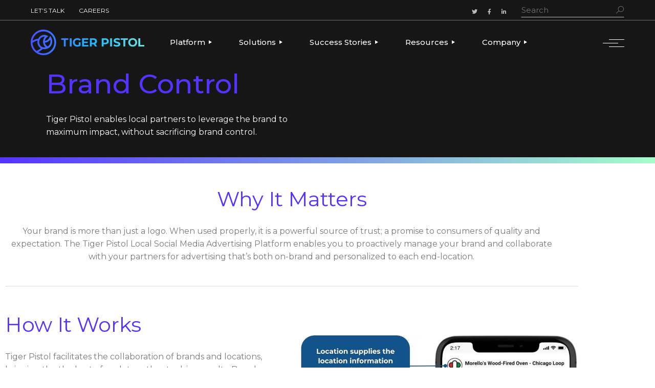

--- FILE ---
content_type: text/html; charset=UTF-8
request_url: https://tigerpistol.com/brand-control/
body_size: 35539
content:
<!DOCTYPE html>
<html lang="en-US">
<head><meta charset="UTF-8"><script>if(navigator.userAgent.match(/MSIE|Internet Explorer/i)||navigator.userAgent.match(/Trident\/7\..*?rv:11/i)){var href=document.location.href;if(!href.match(/[?&]nowprocket/)){if(href.indexOf("?")==-1){if(href.indexOf("#")==-1){document.location.href=href+"?nowprocket=1"}else{document.location.href=href.replace("#","?nowprocket=1#")}}else{if(href.indexOf("#")==-1){document.location.href=href+"&nowprocket=1"}else{document.location.href=href.replace("#","&nowprocket=1#")}}}}</script><script>(()=>{class RocketLazyLoadScripts{constructor(){this.v="2.0.4",this.userEvents=["keydown","keyup","mousedown","mouseup","mousemove","mouseover","mouseout","touchmove","touchstart","touchend","touchcancel","wheel","click","dblclick","input"],this.attributeEvents=["onblur","onclick","oncontextmenu","ondblclick","onfocus","onmousedown","onmouseenter","onmouseleave","onmousemove","onmouseout","onmouseover","onmouseup","onmousewheel","onscroll","onsubmit"]}async t(){this.i(),this.o(),/iP(ad|hone)/.test(navigator.userAgent)&&this.h(),this.u(),this.l(this),this.m(),this.k(this),this.p(this),this._(),await Promise.all([this.R(),this.L()]),this.lastBreath=Date.now(),this.S(this),this.P(),this.D(),this.O(),this.M(),await this.C(this.delayedScripts.normal),await this.C(this.delayedScripts.defer),await this.C(this.delayedScripts.async),await this.T(),await this.F(),await this.j(),await this.A(),window.dispatchEvent(new Event("rocket-allScriptsLoaded")),this.everythingLoaded=!0,this.lastTouchEnd&&await new Promise(t=>setTimeout(t,500-Date.now()+this.lastTouchEnd)),this.I(),this.H(),this.U(),this.W()}i(){this.CSPIssue=sessionStorage.getItem("rocketCSPIssue"),document.addEventListener("securitypolicyviolation",t=>{this.CSPIssue||"script-src-elem"!==t.violatedDirective||"data"!==t.blockedURI||(this.CSPIssue=!0,sessionStorage.setItem("rocketCSPIssue",!0))},{isRocket:!0})}o(){window.addEventListener("pageshow",t=>{this.persisted=t.persisted,this.realWindowLoadedFired=!0},{isRocket:!0}),window.addEventListener("pagehide",()=>{this.onFirstUserAction=null},{isRocket:!0})}h(){let t;function e(e){t=e}window.addEventListener("touchstart",e,{isRocket:!0}),window.addEventListener("touchend",function i(o){o.changedTouches[0]&&t.changedTouches[0]&&Math.abs(o.changedTouches[0].pageX-t.changedTouches[0].pageX)<10&&Math.abs(o.changedTouches[0].pageY-t.changedTouches[0].pageY)<10&&o.timeStamp-t.timeStamp<200&&(window.removeEventListener("touchstart",e,{isRocket:!0}),window.removeEventListener("touchend",i,{isRocket:!0}),"INPUT"===o.target.tagName&&"text"===o.target.type||(o.target.dispatchEvent(new TouchEvent("touchend",{target:o.target,bubbles:!0})),o.target.dispatchEvent(new MouseEvent("mouseover",{target:o.target,bubbles:!0})),o.target.dispatchEvent(new PointerEvent("click",{target:o.target,bubbles:!0,cancelable:!0,detail:1,clientX:o.changedTouches[0].clientX,clientY:o.changedTouches[0].clientY})),event.preventDefault()))},{isRocket:!0})}q(t){this.userActionTriggered||("mousemove"!==t.type||this.firstMousemoveIgnored?"keyup"===t.type||"mouseover"===t.type||"mouseout"===t.type||(this.userActionTriggered=!0,this.onFirstUserAction&&this.onFirstUserAction()):this.firstMousemoveIgnored=!0),"click"===t.type&&t.preventDefault(),t.stopPropagation(),t.stopImmediatePropagation(),"touchstart"===this.lastEvent&&"touchend"===t.type&&(this.lastTouchEnd=Date.now()),"click"===t.type&&(this.lastTouchEnd=0),this.lastEvent=t.type,t.composedPath&&t.composedPath()[0].getRootNode()instanceof ShadowRoot&&(t.rocketTarget=t.composedPath()[0]),this.savedUserEvents.push(t)}u(){this.savedUserEvents=[],this.userEventHandler=this.q.bind(this),this.userEvents.forEach(t=>window.addEventListener(t,this.userEventHandler,{passive:!1,isRocket:!0})),document.addEventListener("visibilitychange",this.userEventHandler,{isRocket:!0})}U(){this.userEvents.forEach(t=>window.removeEventListener(t,this.userEventHandler,{passive:!1,isRocket:!0})),document.removeEventListener("visibilitychange",this.userEventHandler,{isRocket:!0}),this.savedUserEvents.forEach(t=>{(t.rocketTarget||t.target).dispatchEvent(new window[t.constructor.name](t.type,t))})}m(){const t="return false",e=Array.from(this.attributeEvents,t=>"data-rocket-"+t),i="["+this.attributeEvents.join("],[")+"]",o="[data-rocket-"+this.attributeEvents.join("],[data-rocket-")+"]",s=(e,i,o)=>{o&&o!==t&&(e.setAttribute("data-rocket-"+i,o),e["rocket"+i]=new Function("event",o),e.setAttribute(i,t))};new MutationObserver(t=>{for(const n of t)"attributes"===n.type&&(n.attributeName.startsWith("data-rocket-")||this.everythingLoaded?n.attributeName.startsWith("data-rocket-")&&this.everythingLoaded&&this.N(n.target,n.attributeName.substring(12)):s(n.target,n.attributeName,n.target.getAttribute(n.attributeName))),"childList"===n.type&&n.addedNodes.forEach(t=>{if(t.nodeType===Node.ELEMENT_NODE)if(this.everythingLoaded)for(const i of[t,...t.querySelectorAll(o)])for(const t of i.getAttributeNames())e.includes(t)&&this.N(i,t.substring(12));else for(const e of[t,...t.querySelectorAll(i)])for(const t of e.getAttributeNames())this.attributeEvents.includes(t)&&s(e,t,e.getAttribute(t))})}).observe(document,{subtree:!0,childList:!0,attributeFilter:[...this.attributeEvents,...e]})}I(){this.attributeEvents.forEach(t=>{document.querySelectorAll("[data-rocket-"+t+"]").forEach(e=>{this.N(e,t)})})}N(t,e){const i=t.getAttribute("data-rocket-"+e);i&&(t.setAttribute(e,i),t.removeAttribute("data-rocket-"+e))}k(t){Object.defineProperty(HTMLElement.prototype,"onclick",{get(){return this.rocketonclick||null},set(e){this.rocketonclick=e,this.setAttribute(t.everythingLoaded?"onclick":"data-rocket-onclick","this.rocketonclick(event)")}})}S(t){function e(e,i){let o=e[i];e[i]=null,Object.defineProperty(e,i,{get:()=>o,set(s){t.everythingLoaded?o=s:e["rocket"+i]=o=s}})}e(document,"onreadystatechange"),e(window,"onload"),e(window,"onpageshow");try{Object.defineProperty(document,"readyState",{get:()=>t.rocketReadyState,set(e){t.rocketReadyState=e},configurable:!0}),document.readyState="loading"}catch(t){console.log("WPRocket DJE readyState conflict, bypassing")}}l(t){this.originalAddEventListener=EventTarget.prototype.addEventListener,this.originalRemoveEventListener=EventTarget.prototype.removeEventListener,this.savedEventListeners=[],EventTarget.prototype.addEventListener=function(e,i,o){o&&o.isRocket||!t.B(e,this)&&!t.userEvents.includes(e)||t.B(e,this)&&!t.userActionTriggered||e.startsWith("rocket-")||t.everythingLoaded?t.originalAddEventListener.call(this,e,i,o):(t.savedEventListeners.push({target:this,remove:!1,type:e,func:i,options:o}),"mouseenter"!==e&&"mouseleave"!==e||t.originalAddEventListener.call(this,e,t.savedUserEvents.push,o))},EventTarget.prototype.removeEventListener=function(e,i,o){o&&o.isRocket||!t.B(e,this)&&!t.userEvents.includes(e)||t.B(e,this)&&!t.userActionTriggered||e.startsWith("rocket-")||t.everythingLoaded?t.originalRemoveEventListener.call(this,e,i,o):t.savedEventListeners.push({target:this,remove:!0,type:e,func:i,options:o})}}J(t,e){this.savedEventListeners=this.savedEventListeners.filter(i=>{let o=i.type,s=i.target||window;return e!==o||t!==s||(this.B(o,s)&&(i.type="rocket-"+o),this.$(i),!1)})}H(){EventTarget.prototype.addEventListener=this.originalAddEventListener,EventTarget.prototype.removeEventListener=this.originalRemoveEventListener,this.savedEventListeners.forEach(t=>this.$(t))}$(t){t.remove?this.originalRemoveEventListener.call(t.target,t.type,t.func,t.options):this.originalAddEventListener.call(t.target,t.type,t.func,t.options)}p(t){let e;function i(e){return t.everythingLoaded?e:e.split(" ").map(t=>"load"===t||t.startsWith("load.")?"rocket-jquery-load":t).join(" ")}function o(o){function s(e){const s=o.fn[e];o.fn[e]=o.fn.init.prototype[e]=function(){return this[0]===window&&t.userActionTriggered&&("string"==typeof arguments[0]||arguments[0]instanceof String?arguments[0]=i(arguments[0]):"object"==typeof arguments[0]&&Object.keys(arguments[0]).forEach(t=>{const e=arguments[0][t];delete arguments[0][t],arguments[0][i(t)]=e})),s.apply(this,arguments),this}}if(o&&o.fn&&!t.allJQueries.includes(o)){const e={DOMContentLoaded:[],"rocket-DOMContentLoaded":[]};for(const t in e)document.addEventListener(t,()=>{e[t].forEach(t=>t())},{isRocket:!0});o.fn.ready=o.fn.init.prototype.ready=function(i){function s(){parseInt(o.fn.jquery)>2?setTimeout(()=>i.bind(document)(o)):i.bind(document)(o)}return"function"==typeof i&&(t.realDomReadyFired?!t.userActionTriggered||t.fauxDomReadyFired?s():e["rocket-DOMContentLoaded"].push(s):e.DOMContentLoaded.push(s)),o([])},s("on"),s("one"),s("off"),t.allJQueries.push(o)}e=o}t.allJQueries=[],o(window.jQuery),Object.defineProperty(window,"jQuery",{get:()=>e,set(t){o(t)}})}P(){const t=new Map;document.write=document.writeln=function(e){const i=document.currentScript,o=document.createRange(),s=i.parentElement;let n=t.get(i);void 0===n&&(n=i.nextSibling,t.set(i,n));const c=document.createDocumentFragment();o.setStart(c,0),c.appendChild(o.createContextualFragment(e)),s.insertBefore(c,n)}}async R(){return new Promise(t=>{this.userActionTriggered?t():this.onFirstUserAction=t})}async L(){return new Promise(t=>{document.addEventListener("DOMContentLoaded",()=>{this.realDomReadyFired=!0,t()},{isRocket:!0})})}async j(){return this.realWindowLoadedFired?Promise.resolve():new Promise(t=>{window.addEventListener("load",t,{isRocket:!0})})}M(){this.pendingScripts=[];this.scriptsMutationObserver=new MutationObserver(t=>{for(const e of t)e.addedNodes.forEach(t=>{"SCRIPT"!==t.tagName||t.noModule||t.isWPRocket||this.pendingScripts.push({script:t,promise:new Promise(e=>{const i=()=>{const i=this.pendingScripts.findIndex(e=>e.script===t);i>=0&&this.pendingScripts.splice(i,1),e()};t.addEventListener("load",i,{isRocket:!0}),t.addEventListener("error",i,{isRocket:!0}),setTimeout(i,1e3)})})})}),this.scriptsMutationObserver.observe(document,{childList:!0,subtree:!0})}async F(){await this.X(),this.pendingScripts.length?(await this.pendingScripts[0].promise,await this.F()):this.scriptsMutationObserver.disconnect()}D(){this.delayedScripts={normal:[],async:[],defer:[]},document.querySelectorAll("script[type$=rocketlazyloadscript]").forEach(t=>{t.hasAttribute("data-rocket-src")?t.hasAttribute("async")&&!1!==t.async?this.delayedScripts.async.push(t):t.hasAttribute("defer")&&!1!==t.defer||"module"===t.getAttribute("data-rocket-type")?this.delayedScripts.defer.push(t):this.delayedScripts.normal.push(t):this.delayedScripts.normal.push(t)})}async _(){await this.L();let t=[];document.querySelectorAll("script[type$=rocketlazyloadscript][data-rocket-src]").forEach(e=>{let i=e.getAttribute("data-rocket-src");if(i&&!i.startsWith("data:")){i.startsWith("//")&&(i=location.protocol+i);try{const o=new URL(i).origin;o!==location.origin&&t.push({src:o,crossOrigin:e.crossOrigin||"module"===e.getAttribute("data-rocket-type")})}catch(t){}}}),t=[...new Map(t.map(t=>[JSON.stringify(t),t])).values()],this.Y(t,"preconnect")}async G(t){if(await this.K(),!0!==t.noModule||!("noModule"in HTMLScriptElement.prototype))return new Promise(e=>{let i;function o(){(i||t).setAttribute("data-rocket-status","executed"),e()}try{if(navigator.userAgent.includes("Firefox/")||""===navigator.vendor||this.CSPIssue)i=document.createElement("script"),[...t.attributes].forEach(t=>{let e=t.nodeName;"type"!==e&&("data-rocket-type"===e&&(e="type"),"data-rocket-src"===e&&(e="src"),i.setAttribute(e,t.nodeValue))}),t.text&&(i.text=t.text),t.nonce&&(i.nonce=t.nonce),i.hasAttribute("src")?(i.addEventListener("load",o,{isRocket:!0}),i.addEventListener("error",()=>{i.setAttribute("data-rocket-status","failed-network"),e()},{isRocket:!0}),setTimeout(()=>{i.isConnected||e()},1)):(i.text=t.text,o()),i.isWPRocket=!0,t.parentNode.replaceChild(i,t);else{const i=t.getAttribute("data-rocket-type"),s=t.getAttribute("data-rocket-src");i?(t.type=i,t.removeAttribute("data-rocket-type")):t.removeAttribute("type"),t.addEventListener("load",o,{isRocket:!0}),t.addEventListener("error",i=>{this.CSPIssue&&i.target.src.startsWith("data:")?(console.log("WPRocket: CSP fallback activated"),t.removeAttribute("src"),this.G(t).then(e)):(t.setAttribute("data-rocket-status","failed-network"),e())},{isRocket:!0}),s?(t.fetchPriority="high",t.removeAttribute("data-rocket-src"),t.src=s):t.src="data:text/javascript;base64,"+window.btoa(unescape(encodeURIComponent(t.text)))}}catch(i){t.setAttribute("data-rocket-status","failed-transform"),e()}});t.setAttribute("data-rocket-status","skipped")}async C(t){const e=t.shift();return e?(e.isConnected&&await this.G(e),this.C(t)):Promise.resolve()}O(){this.Y([...this.delayedScripts.normal,...this.delayedScripts.defer,...this.delayedScripts.async],"preload")}Y(t,e){this.trash=this.trash||[];let i=!0;var o=document.createDocumentFragment();t.forEach(t=>{const s=t.getAttribute&&t.getAttribute("data-rocket-src")||t.src;if(s&&!s.startsWith("data:")){const n=document.createElement("link");n.href=s,n.rel=e,"preconnect"!==e&&(n.as="script",n.fetchPriority=i?"high":"low"),t.getAttribute&&"module"===t.getAttribute("data-rocket-type")&&(n.crossOrigin=!0),t.crossOrigin&&(n.crossOrigin=t.crossOrigin),t.integrity&&(n.integrity=t.integrity),t.nonce&&(n.nonce=t.nonce),o.appendChild(n),this.trash.push(n),i=!1}}),document.head.appendChild(o)}W(){this.trash.forEach(t=>t.remove())}async T(){try{document.readyState="interactive"}catch(t){}this.fauxDomReadyFired=!0;try{await this.K(),this.J(document,"readystatechange"),document.dispatchEvent(new Event("rocket-readystatechange")),await this.K(),document.rocketonreadystatechange&&document.rocketonreadystatechange(),await this.K(),this.J(document,"DOMContentLoaded"),document.dispatchEvent(new Event("rocket-DOMContentLoaded")),await this.K(),this.J(window,"DOMContentLoaded"),window.dispatchEvent(new Event("rocket-DOMContentLoaded"))}catch(t){console.error(t)}}async A(){try{document.readyState="complete"}catch(t){}try{await this.K(),this.J(document,"readystatechange"),document.dispatchEvent(new Event("rocket-readystatechange")),await this.K(),document.rocketonreadystatechange&&document.rocketonreadystatechange(),await this.K(),this.J(window,"load"),window.dispatchEvent(new Event("rocket-load")),await this.K(),window.rocketonload&&window.rocketonload(),await this.K(),this.allJQueries.forEach(t=>t(window).trigger("rocket-jquery-load")),await this.K(),this.J(window,"pageshow");const t=new Event("rocket-pageshow");t.persisted=this.persisted,window.dispatchEvent(t),await this.K(),window.rocketonpageshow&&window.rocketonpageshow({persisted:this.persisted})}catch(t){console.error(t)}}async K(){Date.now()-this.lastBreath>45&&(await this.X(),this.lastBreath=Date.now())}async X(){return document.hidden?new Promise(t=>setTimeout(t)):new Promise(t=>requestAnimationFrame(t))}B(t,e){return e===document&&"readystatechange"===t||(e===document&&"DOMContentLoaded"===t||(e===window&&"DOMContentLoaded"===t||(e===window&&"load"===t||e===window&&"pageshow"===t)))}static run(){(new RocketLazyLoadScripts).t()}}RocketLazyLoadScripts.run()})();</script>
	
	<meta name="viewport" content="width=device-width, initial-scale=1, user-scalable=yes">
	<link rel="profile" href="https://gmpg.org/xfn/11">

	<script data-cfasync="false" data-no-defer="1" data-no-minify="1" data-no-optimize="1">var ewww_webp_supported=!1;function check_webp_feature(A,e){var w;e=void 0!==e?e:function(){},ewww_webp_supported?e(ewww_webp_supported):((w=new Image).onload=function(){ewww_webp_supported=0<w.width&&0<w.height,e&&e(ewww_webp_supported)},w.onerror=function(){e&&e(!1)},w.src="data:image/webp;base64,"+{alpha:"UklGRkoAAABXRUJQVlA4WAoAAAAQAAAAAAAAAAAAQUxQSAwAAAARBxAR/Q9ERP8DAABWUDggGAAAABQBAJ0BKgEAAQAAAP4AAA3AAP7mtQAAAA=="}[A])}check_webp_feature("alpha");</script><script data-cfasync="false" data-no-defer="1" data-no-minify="1" data-no-optimize="1">var Arrive=function(c,w){"use strict";if(c.MutationObserver&&"undefined"!=typeof HTMLElement){var r,a=0,u=(r=HTMLElement.prototype.matches||HTMLElement.prototype.webkitMatchesSelector||HTMLElement.prototype.mozMatchesSelector||HTMLElement.prototype.msMatchesSelector,{matchesSelector:function(e,t){return e instanceof HTMLElement&&r.call(e,t)},addMethod:function(e,t,r){var a=e[t];e[t]=function(){return r.length==arguments.length?r.apply(this,arguments):"function"==typeof a?a.apply(this,arguments):void 0}},callCallbacks:function(e,t){t&&t.options.onceOnly&&1==t.firedElems.length&&(e=[e[0]]);for(var r,a=0;r=e[a];a++)r&&r.callback&&r.callback.call(r.elem,r.elem);t&&t.options.onceOnly&&1==t.firedElems.length&&t.me.unbindEventWithSelectorAndCallback.call(t.target,t.selector,t.callback)},checkChildNodesRecursively:function(e,t,r,a){for(var i,n=0;i=e[n];n++)r(i,t,a)&&a.push({callback:t.callback,elem:i}),0<i.childNodes.length&&u.checkChildNodesRecursively(i.childNodes,t,r,a)},mergeArrays:function(e,t){var r,a={};for(r in e)e.hasOwnProperty(r)&&(a[r]=e[r]);for(r in t)t.hasOwnProperty(r)&&(a[r]=t[r]);return a},toElementsArray:function(e){return e=void 0!==e&&("number"!=typeof e.length||e===c)?[e]:e}}),e=(l.prototype.addEvent=function(e,t,r,a){a={target:e,selector:t,options:r,callback:a,firedElems:[]};return this._beforeAdding&&this._beforeAdding(a),this._eventsBucket.push(a),a},l.prototype.removeEvent=function(e){for(var t,r=this._eventsBucket.length-1;t=this._eventsBucket[r];r--)e(t)&&(this._beforeRemoving&&this._beforeRemoving(t),(t=this._eventsBucket.splice(r,1))&&t.length&&(t[0].callback=null))},l.prototype.beforeAdding=function(e){this._beforeAdding=e},l.prototype.beforeRemoving=function(e){this._beforeRemoving=e},l),t=function(i,n){var o=new e,l=this,s={fireOnAttributesModification:!1};return o.beforeAdding(function(t){var e=t.target;e!==c.document&&e!==c||(e=document.getElementsByTagName("html")[0]);var r=new MutationObserver(function(e){n.call(this,e,t)}),a=i(t.options);r.observe(e,a),t.observer=r,t.me=l}),o.beforeRemoving(function(e){e.observer.disconnect()}),this.bindEvent=function(e,t,r){t=u.mergeArrays(s,t);for(var a=u.toElementsArray(this),i=0;i<a.length;i++)o.addEvent(a[i],e,t,r)},this.unbindEvent=function(){var r=u.toElementsArray(this);o.removeEvent(function(e){for(var t=0;t<r.length;t++)if(this===w||e.target===r[t])return!0;return!1})},this.unbindEventWithSelectorOrCallback=function(r){var a=u.toElementsArray(this),i=r,e="function"==typeof r?function(e){for(var t=0;t<a.length;t++)if((this===w||e.target===a[t])&&e.callback===i)return!0;return!1}:function(e){for(var t=0;t<a.length;t++)if((this===w||e.target===a[t])&&e.selector===r)return!0;return!1};o.removeEvent(e)},this.unbindEventWithSelectorAndCallback=function(r,a){var i=u.toElementsArray(this);o.removeEvent(function(e){for(var t=0;t<i.length;t++)if((this===w||e.target===i[t])&&e.selector===r&&e.callback===a)return!0;return!1})},this},i=new function(){var s={fireOnAttributesModification:!1,onceOnly:!1,existing:!1};function n(e,t,r){return!(!u.matchesSelector(e,t.selector)||(e._id===w&&(e._id=a++),-1!=t.firedElems.indexOf(e._id)))&&(t.firedElems.push(e._id),!0)}var c=(i=new t(function(e){var t={attributes:!1,childList:!0,subtree:!0};return e.fireOnAttributesModification&&(t.attributes=!0),t},function(e,i){e.forEach(function(e){var t=e.addedNodes,r=e.target,a=[];null!==t&&0<t.length?u.checkChildNodesRecursively(t,i,n,a):"attributes"===e.type&&n(r,i)&&a.push({callback:i.callback,elem:r}),u.callCallbacks(a,i)})})).bindEvent;return i.bindEvent=function(e,t,r){t=void 0===r?(r=t,s):u.mergeArrays(s,t);var a=u.toElementsArray(this);if(t.existing){for(var i=[],n=0;n<a.length;n++)for(var o=a[n].querySelectorAll(e),l=0;l<o.length;l++)i.push({callback:r,elem:o[l]});if(t.onceOnly&&i.length)return r.call(i[0].elem,i[0].elem);setTimeout(u.callCallbacks,1,i)}c.call(this,e,t,r)},i},o=new function(){var a={};function i(e,t){return u.matchesSelector(e,t.selector)}var n=(o=new t(function(){return{childList:!0,subtree:!0}},function(e,r){e.forEach(function(e){var t=e.removedNodes,e=[];null!==t&&0<t.length&&u.checkChildNodesRecursively(t,r,i,e),u.callCallbacks(e,r)})})).bindEvent;return o.bindEvent=function(e,t,r){t=void 0===r?(r=t,a):u.mergeArrays(a,t),n.call(this,e,t,r)},o};d(HTMLElement.prototype),d(NodeList.prototype),d(HTMLCollection.prototype),d(HTMLDocument.prototype),d(Window.prototype);var n={};return s(i,n,"unbindAllArrive"),s(o,n,"unbindAllLeave"),n}function l(){this._eventsBucket=[],this._beforeAdding=null,this._beforeRemoving=null}function s(e,t,r){u.addMethod(t,r,e.unbindEvent),u.addMethod(t,r,e.unbindEventWithSelectorOrCallback),u.addMethod(t,r,e.unbindEventWithSelectorAndCallback)}function d(e){e.arrive=i.bindEvent,s(i,e,"unbindArrive"),e.leave=o.bindEvent,s(o,e,"unbindLeave")}}(window,void 0),ewww_webp_supported=!1;function check_webp_feature(e,t){var r;ewww_webp_supported?t(ewww_webp_supported):((r=new Image).onload=function(){ewww_webp_supported=0<r.width&&0<r.height,t(ewww_webp_supported)},r.onerror=function(){t(!1)},r.src="data:image/webp;base64,"+{alpha:"UklGRkoAAABXRUJQVlA4WAoAAAAQAAAAAAAAAAAAQUxQSAwAAAARBxAR/Q9ERP8DAABWUDggGAAAABQBAJ0BKgEAAQAAAP4AAA3AAP7mtQAAAA==",animation:"UklGRlIAAABXRUJQVlA4WAoAAAASAAAAAAAAAAAAQU5JTQYAAAD/////AABBTk1GJgAAAAAAAAAAAAAAAAAAAGQAAABWUDhMDQAAAC8AAAAQBxAREYiI/gcA"}[e])}function ewwwLoadImages(e){if(e){for(var t=document.querySelectorAll(".batch-image img, .image-wrapper a, .ngg-pro-masonry-item a, .ngg-galleria-offscreen-seo-wrapper a"),r=0,a=t.length;r<a;r++)ewwwAttr(t[r],"data-src",t[r].getAttribute("data-webp")),ewwwAttr(t[r],"data-thumbnail",t[r].getAttribute("data-webp-thumbnail"));for(var i=document.querySelectorAll("div.woocommerce-product-gallery__image"),r=0,a=i.length;r<a;r++)ewwwAttr(i[r],"data-thumb",i[r].getAttribute("data-webp-thumb"))}for(var n=document.querySelectorAll("video"),r=0,a=n.length;r<a;r++)ewwwAttr(n[r],"poster",e?n[r].getAttribute("data-poster-webp"):n[r].getAttribute("data-poster-image"));for(var o,l=document.querySelectorAll("img.ewww_webp_lazy_load"),r=0,a=l.length;r<a;r++)e&&(ewwwAttr(l[r],"data-lazy-srcset",l[r].getAttribute("data-lazy-srcset-webp")),ewwwAttr(l[r],"data-srcset",l[r].getAttribute("data-srcset-webp")),ewwwAttr(l[r],"data-lazy-src",l[r].getAttribute("data-lazy-src-webp")),ewwwAttr(l[r],"data-src",l[r].getAttribute("data-src-webp")),ewwwAttr(l[r],"data-orig-file",l[r].getAttribute("data-webp-orig-file")),ewwwAttr(l[r],"data-medium-file",l[r].getAttribute("data-webp-medium-file")),ewwwAttr(l[r],"data-large-file",l[r].getAttribute("data-webp-large-file")),null!=(o=l[r].getAttribute("srcset"))&&!1!==o&&o.includes("R0lGOD")&&ewwwAttr(l[r],"src",l[r].getAttribute("data-lazy-src-webp"))),l[r].className=l[r].className.replace(/\bewww_webp_lazy_load\b/,"");for(var s=document.querySelectorAll(".ewww_webp"),r=0,a=s.length;r<a;r++)e?(ewwwAttr(s[r],"srcset",s[r].getAttribute("data-srcset-webp")),ewwwAttr(s[r],"src",s[r].getAttribute("data-src-webp")),ewwwAttr(s[r],"data-orig-file",s[r].getAttribute("data-webp-orig-file")),ewwwAttr(s[r],"data-medium-file",s[r].getAttribute("data-webp-medium-file")),ewwwAttr(s[r],"data-large-file",s[r].getAttribute("data-webp-large-file")),ewwwAttr(s[r],"data-large_image",s[r].getAttribute("data-webp-large_image")),ewwwAttr(s[r],"data-src",s[r].getAttribute("data-webp-src"))):(ewwwAttr(s[r],"srcset",s[r].getAttribute("data-srcset-img")),ewwwAttr(s[r],"src",s[r].getAttribute("data-src-img"))),s[r].className=s[r].className.replace(/\bewww_webp\b/,"ewww_webp_loaded");window.jQuery&&jQuery.fn.isotope&&jQuery.fn.imagesLoaded&&(jQuery(".fusion-posts-container-infinite").imagesLoaded(function(){jQuery(".fusion-posts-container-infinite").hasClass("isotope")&&jQuery(".fusion-posts-container-infinite").isotope()}),jQuery(".fusion-portfolio:not(.fusion-recent-works) .fusion-portfolio-wrapper").imagesLoaded(function(){jQuery(".fusion-portfolio:not(.fusion-recent-works) .fusion-portfolio-wrapper").isotope()}))}function ewwwWebPInit(e){ewwwLoadImages(e),ewwwNggLoadGalleries(e),document.arrive(".ewww_webp",function(){ewwwLoadImages(e)}),document.arrive(".ewww_webp_lazy_load",function(){ewwwLoadImages(e)}),document.arrive("videos",function(){ewwwLoadImages(e)}),"loading"==document.readyState?document.addEventListener("DOMContentLoaded",ewwwJSONParserInit):("undefined"!=typeof galleries&&ewwwNggParseGalleries(e),ewwwWooParseVariations(e))}function ewwwAttr(e,t,r){null!=r&&!1!==r&&e.setAttribute(t,r)}function ewwwJSONParserInit(){"undefined"!=typeof galleries&&check_webp_feature("alpha",ewwwNggParseGalleries),check_webp_feature("alpha",ewwwWooParseVariations)}function ewwwWooParseVariations(e){if(e)for(var t=document.querySelectorAll("form.variations_form"),r=0,a=t.length;r<a;r++){var i=t[r].getAttribute("data-product_variations"),n=!1;try{for(var o in i=JSON.parse(i))void 0!==i[o]&&void 0!==i[o].image&&(void 0!==i[o].image.src_webp&&(i[o].image.src=i[o].image.src_webp,n=!0),void 0!==i[o].image.srcset_webp&&(i[o].image.srcset=i[o].image.srcset_webp,n=!0),void 0!==i[o].image.full_src_webp&&(i[o].image.full_src=i[o].image.full_src_webp,n=!0),void 0!==i[o].image.gallery_thumbnail_src_webp&&(i[o].image.gallery_thumbnail_src=i[o].image.gallery_thumbnail_src_webp,n=!0),void 0!==i[o].image.thumb_src_webp&&(i[o].image.thumb_src=i[o].image.thumb_src_webp,n=!0));n&&ewwwAttr(t[r],"data-product_variations",JSON.stringify(i))}catch(e){}}}function ewwwNggParseGalleries(e){if(e)for(var t in galleries){var r=galleries[t];galleries[t].images_list=ewwwNggParseImageList(r.images_list)}}function ewwwNggLoadGalleries(e){e&&document.addEventListener("ngg.galleria.themeadded",function(e,t){window.ngg_galleria._create_backup=window.ngg_galleria.create,window.ngg_galleria.create=function(e,t){var r=$(e).data("id");return galleries["gallery_"+r].images_list=ewwwNggParseImageList(galleries["gallery_"+r].images_list),window.ngg_galleria._create_backup(e,t)}})}function ewwwNggParseImageList(e){for(var t in e){var r=e[t];if(void 0!==r["image-webp"]&&(e[t].image=r["image-webp"],delete e[t]["image-webp"]),void 0!==r["thumb-webp"]&&(e[t].thumb=r["thumb-webp"],delete e[t]["thumb-webp"]),void 0!==r.full_image_webp&&(e[t].full_image=r.full_image_webp,delete e[t].full_image_webp),void 0!==r.srcsets)for(var a in r.srcsets)nggSrcset=r.srcsets[a],void 0!==r.srcsets[a+"-webp"]&&(e[t].srcsets[a]=r.srcsets[a+"-webp"],delete e[t].srcsets[a+"-webp"]);if(void 0!==r.full_srcsets)for(var i in r.full_srcsets)nggFSrcset=r.full_srcsets[i],void 0!==r.full_srcsets[i+"-webp"]&&(e[t].full_srcsets[i]=r.full_srcsets[i+"-webp"],delete e[t].full_srcsets[i+"-webp"])}return e}check_webp_feature("alpha",ewwwWebPInit);</script><meta name='robots' content='index, follow, max-image-preview:large, max-snippet:-1, max-video-preview:-1' />

	<!-- This site is optimized with the Yoast SEO Premium plugin v26.7 (Yoast SEO v26.7) - https://yoast.com/wordpress/plugins/seo/ -->
	<title>Brand Control - Tiger Pistol</title>
<link data-rocket-preload as="style" href="https://fonts.googleapis.com/css?family=Poppins%3A300%2C400%2C500%2C600%2C700%7CMontserrat%3A300%2C400%2C500%2C600%2C700&#038;subset=latin-ext&#038;display=swap" rel="preload">
<link href="https://fonts.googleapis.com/css?family=Poppins%3A300%2C400%2C500%2C600%2C700%7CMontserrat%3A300%2C400%2C500%2C600%2C700&#038;subset=latin-ext&#038;display=swap" media="print" onload="this.media=&#039;all&#039;" rel="stylesheet">
<noscript data-wpr-hosted-gf-parameters=""><link rel="stylesheet" href="https://fonts.googleapis.com/css?family=Poppins%3A300%2C400%2C500%2C600%2C700%7CMontserrat%3A300%2C400%2C500%2C600%2C700&#038;subset=latin-ext&#038;display=swap"></noscript>
	<meta name="description" content="Tiger Pistol enables your local partners to leverage your brand for maximum impact, without sacrificing brand control." />
	<link rel="canonical" href="https://tigerpistol.com/brand-control/" />
	<meta property="og:locale" content="en_US" />
	<meta property="og:type" content="article" />
	<meta property="og:title" content="Brand Control" />
	<meta property="og:description" content="Tiger Pistol enables your local partners to leverage your brand for maximum impact, without sacrificing brand control." />
	<meta property="og:url" content="https://tigerpistol.com/brand-control/" />
	<meta property="og:site_name" content="Tiger Pistol" />
	<meta property="article:publisher" content="https://www.facebook.com/TigerPistol1/" />
	<meta property="article:modified_time" content="2025-01-28T17:59:35+00:00" />
	<meta property="og:image" content="https://tigerpistol.com/wp-content/uploads/2023/08/Brand-Control-Social-Image-1.jpg" />
	<meta property="og:image:width" content="1400" />
	<meta property="og:image:height" content="865" />
	<meta property="og:image:type" content="image/jpeg" />
	<meta name="twitter:card" content="summary_large_image" />
	<meta name="twitter:image" content="https://tigerpistol.com/wp-content/uploads/2023/08/Brand-Control-Social-Image-1.jpg" />
	<meta name="twitter:site" content="@tigerpistol" />
	<meta name="twitter:label1" content="Est. reading time" />
	<meta name="twitter:data1" content="1 minute" />
	<script type="application/ld+json" class="yoast-schema-graph">{"@context":"https://schema.org","@graph":[{"@type":"WebPage","@id":"https://tigerpistol.com/brand-control/","url":"https://tigerpistol.com/brand-control/","name":"Brand Control - Tiger Pistol","isPartOf":{"@id":"https://tigerpistol.com/#website"},"primaryImageOfPage":{"@id":"https://tigerpistol.com/brand-control/#primaryimage"},"image":{"@id":"https://tigerpistol.com/brand-control/#primaryimage"},"thumbnailUrl":"https://tigerpistol.com/wp-content/uploads/2023/08/Brand-Control-Social-Image-1.jpg","datePublished":"2022-11-22T22:08:48+00:00","dateModified":"2025-01-28T17:59:35+00:00","description":"Tiger Pistol enables your local partners to leverage your brand for maximum impact, without sacrificing brand control.","breadcrumb":{"@id":"https://tigerpistol.com/brand-control/#breadcrumb"},"inLanguage":"en-US","potentialAction":[{"@type":"ReadAction","target":["https://tigerpistol.com/brand-control/"]}]},{"@type":"ImageObject","inLanguage":"en-US","@id":"https://tigerpistol.com/brand-control/#primaryimage","url":"https://tigerpistol.com/wp-content/uploads/2023/08/Brand-Control-Social-Image-1.jpg","contentUrl":"https://tigerpistol.com/wp-content/uploads/2023/08/Brand-Control-Social-Image-1.jpg","width":1400,"height":865,"caption":"Brand Control Social/Page Image"},{"@type":"BreadcrumbList","@id":"https://tigerpistol.com/brand-control/#breadcrumb","itemListElement":[{"@type":"ListItem","position":1,"name":"Home","item":"https://tigerpistol.com/"},{"@type":"ListItem","position":2,"name":"Brand Control"}]},{"@type":"WebSite","@id":"https://tigerpistol.com/#website","url":"https://tigerpistol.com/","name":"Tiger Pistol","description":"Local Social Advertising","publisher":{"@id":"https://tigerpistol.com/#organization"},"potentialAction":[{"@type":"SearchAction","target":{"@type":"EntryPoint","urlTemplate":"https://tigerpistol.com/?s={search_term_string}"},"query-input":{"@type":"PropertyValueSpecification","valueRequired":true,"valueName":"search_term_string"}}],"inLanguage":"en-US"},{"@type":"Organization","@id":"https://tigerpistol.com/#organization","name":"Tiger Pistol","url":"https://tigerpistol.com/","logo":{"@type":"ImageObject","inLanguage":"en-US","@id":"https://tigerpistol.com/#/schema/logo/image/","url":"https://tigerpistol.com/wp-content/uploads/2022/01/Tiger-pistol-Logo-Full-Color_transparent.png","contentUrl":"https://tigerpistol.com/wp-content/uploads/2022/01/Tiger-pistol-Logo-Full-Color_transparent.png","width":1199,"height":270,"caption":"Tiger Pistol"},"image":{"@id":"https://tigerpistol.com/#/schema/logo/image/"},"sameAs":["https://www.facebook.com/TigerPistol1/","https://x.com/tigerpistol","https://www.linkedin.com/company/tiger-pistol/"]}]}</script>
	<!-- / Yoast SEO Premium plugin. -->


<link rel='dns-prefetch' href='//www.google.com' />
<link rel='dns-prefetch' href='//fonts.googleapis.com' />
<link href='https://fonts.gstatic.com' crossorigin rel='preconnect' />
<link rel="alternate" type="application/rss+xml" title="Tiger Pistol &raquo; Feed" href="https://tigerpistol.com/feed/" />
<link rel="alternate" type="application/rss+xml" title="Tiger Pistol &raquo; Comments Feed" href="https://tigerpistol.com/comments/feed/" />
<link rel="alternate" title="oEmbed (JSON)" type="application/json+oembed" href="https://tigerpistol.com/wp-json/oembed/1.0/embed?url=https%3A%2F%2Ftigerpistol.com%2Fbrand-control%2F" />
<link rel="alternate" title="oEmbed (XML)" type="text/xml+oembed" href="https://tigerpistol.com/wp-json/oembed/1.0/embed?url=https%3A%2F%2Ftigerpistol.com%2Fbrand-control%2F&#038;format=xml" />
<style id='wp-img-auto-sizes-contain-inline-css' type='text/css'>
img:is([sizes=auto i],[sizes^="auto," i]){contain-intrinsic-size:3000px 1500px}
/*# sourceURL=wp-img-auto-sizes-contain-inline-css */
</style>
<link data-minify="1" rel='stylesheet' id='dripicons-css' href='https://tigerpistol.com/wp-content/cache/min/1/wp-content/plugins/valiance-core/inc/icons/dripicons/assets/css/dripicons.min.css?ver=1768592424' type='text/css' media='all' />
<link data-minify="1" rel='stylesheet' id='elegant-icons-css' href='https://tigerpistol.com/wp-content/cache/min/1/wp-content/plugins/valiance-core/inc/icons/elegant-icons/assets/css/elegant-icons.min.css?ver=1768592424' type='text/css' media='all' />
<link data-minify="1" rel='stylesheet' id='font-awesome-css' href='https://tigerpistol.com/wp-content/cache/min/1/wp-content/plugins/valiance-core/inc/icons/font-awesome/assets/css/all.min.css?ver=1768592424' type='text/css' media='all' />
<link data-minify="1" rel='stylesheet' id='ionicons-css' href='https://tigerpistol.com/wp-content/cache/min/1/wp-content/plugins/valiance-core/inc/icons/ionicons/assets/css/ionicons.min.css?ver=1768592424' type='text/css' media='all' />
<link data-minify="1" rel='stylesheet' id='linea-icons-css' href='https://tigerpistol.com/wp-content/cache/min/1/wp-content/plugins/valiance-core/inc/icons/linea-icons/assets/css/linea-icons.min.css?ver=1768592424' type='text/css' media='all' />
<link data-minify="1" rel='stylesheet' id='linear-icons-css' href='https://tigerpistol.com/wp-content/cache/min/1/wp-content/plugins/valiance-core/inc/icons/linear-icons/assets/css/linear-icons.min.css?ver=1768592424' type='text/css' media='all' />
<link rel='stylesheet' id='material-icons-css' href='https://fonts.googleapis.com/icon?family=Material+Icons&#038;ver=6.9' type='text/css' media='all' />
<link data-minify="1" rel='stylesheet' id='simple-line-icons-css' href='https://tigerpistol.com/wp-content/cache/min/1/wp-content/plugins/valiance-core/inc/icons/simple-line-icons/assets/css/simple-line-icons.min.css?ver=1768592424' type='text/css' media='all' />
<style id='wp-emoji-styles-inline-css' type='text/css'>

	img.wp-smiley, img.emoji {
		display: inline !important;
		border: none !important;
		box-shadow: none !important;
		height: 1em !important;
		width: 1em !important;
		margin: 0 0.07em !important;
		vertical-align: -0.1em !important;
		background: none !important;
		padding: 0 !important;
	}
/*# sourceURL=wp-emoji-styles-inline-css */
</style>
<style id='classic-theme-styles-inline-css' type='text/css'>
/*! This file is auto-generated */
.wp-block-button__link{color:#fff;background-color:#32373c;border-radius:9999px;box-shadow:none;text-decoration:none;padding:calc(.667em + 2px) calc(1.333em + 2px);font-size:1.125em}.wp-block-file__button{background:#32373c;color:#fff;text-decoration:none}
/*# sourceURL=/wp-includes/css/classic-themes.min.css */
</style>
<style id='global-styles-inline-css' type='text/css'>
:root{--wp--preset--aspect-ratio--square: 1;--wp--preset--aspect-ratio--4-3: 4/3;--wp--preset--aspect-ratio--3-4: 3/4;--wp--preset--aspect-ratio--3-2: 3/2;--wp--preset--aspect-ratio--2-3: 2/3;--wp--preset--aspect-ratio--16-9: 16/9;--wp--preset--aspect-ratio--9-16: 9/16;--wp--preset--color--black: #000000;--wp--preset--color--cyan-bluish-gray: #abb8c3;--wp--preset--color--white: #ffffff;--wp--preset--color--pale-pink: #f78da7;--wp--preset--color--vivid-red: #cf2e2e;--wp--preset--color--luminous-vivid-orange: #ff6900;--wp--preset--color--luminous-vivid-amber: #fcb900;--wp--preset--color--light-green-cyan: #7bdcb5;--wp--preset--color--vivid-green-cyan: #00d084;--wp--preset--color--pale-cyan-blue: #8ed1fc;--wp--preset--color--vivid-cyan-blue: #0693e3;--wp--preset--color--vivid-purple: #9b51e0;--wp--preset--gradient--vivid-cyan-blue-to-vivid-purple: linear-gradient(135deg,rgb(6,147,227) 0%,rgb(155,81,224) 100%);--wp--preset--gradient--light-green-cyan-to-vivid-green-cyan: linear-gradient(135deg,rgb(122,220,180) 0%,rgb(0,208,130) 100%);--wp--preset--gradient--luminous-vivid-amber-to-luminous-vivid-orange: linear-gradient(135deg,rgb(252,185,0) 0%,rgb(255,105,0) 100%);--wp--preset--gradient--luminous-vivid-orange-to-vivid-red: linear-gradient(135deg,rgb(255,105,0) 0%,rgb(207,46,46) 100%);--wp--preset--gradient--very-light-gray-to-cyan-bluish-gray: linear-gradient(135deg,rgb(238,238,238) 0%,rgb(169,184,195) 100%);--wp--preset--gradient--cool-to-warm-spectrum: linear-gradient(135deg,rgb(74,234,220) 0%,rgb(151,120,209) 20%,rgb(207,42,186) 40%,rgb(238,44,130) 60%,rgb(251,105,98) 80%,rgb(254,248,76) 100%);--wp--preset--gradient--blush-light-purple: linear-gradient(135deg,rgb(255,206,236) 0%,rgb(152,150,240) 100%);--wp--preset--gradient--blush-bordeaux: linear-gradient(135deg,rgb(254,205,165) 0%,rgb(254,45,45) 50%,rgb(107,0,62) 100%);--wp--preset--gradient--luminous-dusk: linear-gradient(135deg,rgb(255,203,112) 0%,rgb(199,81,192) 50%,rgb(65,88,208) 100%);--wp--preset--gradient--pale-ocean: linear-gradient(135deg,rgb(255,245,203) 0%,rgb(182,227,212) 50%,rgb(51,167,181) 100%);--wp--preset--gradient--electric-grass: linear-gradient(135deg,rgb(202,248,128) 0%,rgb(113,206,126) 100%);--wp--preset--gradient--midnight: linear-gradient(135deg,rgb(2,3,129) 0%,rgb(40,116,252) 100%);--wp--preset--font-size--small: 13px;--wp--preset--font-size--medium: 20px;--wp--preset--font-size--large: 36px;--wp--preset--font-size--x-large: 42px;--wp--preset--spacing--20: 0.44rem;--wp--preset--spacing--30: 0.67rem;--wp--preset--spacing--40: 1rem;--wp--preset--spacing--50: 1.5rem;--wp--preset--spacing--60: 2.25rem;--wp--preset--spacing--70: 3.38rem;--wp--preset--spacing--80: 5.06rem;--wp--preset--shadow--natural: 6px 6px 9px rgba(0, 0, 0, 0.2);--wp--preset--shadow--deep: 12px 12px 50px rgba(0, 0, 0, 0.4);--wp--preset--shadow--sharp: 6px 6px 0px rgba(0, 0, 0, 0.2);--wp--preset--shadow--outlined: 6px 6px 0px -3px rgb(255, 255, 255), 6px 6px rgb(0, 0, 0);--wp--preset--shadow--crisp: 6px 6px 0px rgb(0, 0, 0);}:where(.is-layout-flex){gap: 0.5em;}:where(.is-layout-grid){gap: 0.5em;}body .is-layout-flex{display: flex;}.is-layout-flex{flex-wrap: wrap;align-items: center;}.is-layout-flex > :is(*, div){margin: 0;}body .is-layout-grid{display: grid;}.is-layout-grid > :is(*, div){margin: 0;}:where(.wp-block-columns.is-layout-flex){gap: 2em;}:where(.wp-block-columns.is-layout-grid){gap: 2em;}:where(.wp-block-post-template.is-layout-flex){gap: 1.25em;}:where(.wp-block-post-template.is-layout-grid){gap: 1.25em;}.has-black-color{color: var(--wp--preset--color--black) !important;}.has-cyan-bluish-gray-color{color: var(--wp--preset--color--cyan-bluish-gray) !important;}.has-white-color{color: var(--wp--preset--color--white) !important;}.has-pale-pink-color{color: var(--wp--preset--color--pale-pink) !important;}.has-vivid-red-color{color: var(--wp--preset--color--vivid-red) !important;}.has-luminous-vivid-orange-color{color: var(--wp--preset--color--luminous-vivid-orange) !important;}.has-luminous-vivid-amber-color{color: var(--wp--preset--color--luminous-vivid-amber) !important;}.has-light-green-cyan-color{color: var(--wp--preset--color--light-green-cyan) !important;}.has-vivid-green-cyan-color{color: var(--wp--preset--color--vivid-green-cyan) !important;}.has-pale-cyan-blue-color{color: var(--wp--preset--color--pale-cyan-blue) !important;}.has-vivid-cyan-blue-color{color: var(--wp--preset--color--vivid-cyan-blue) !important;}.has-vivid-purple-color{color: var(--wp--preset--color--vivid-purple) !important;}.has-black-background-color{background-color: var(--wp--preset--color--black) !important;}.has-cyan-bluish-gray-background-color{background-color: var(--wp--preset--color--cyan-bluish-gray) !important;}.has-white-background-color{background-color: var(--wp--preset--color--white) !important;}.has-pale-pink-background-color{background-color: var(--wp--preset--color--pale-pink) !important;}.has-vivid-red-background-color{background-color: var(--wp--preset--color--vivid-red) !important;}.has-luminous-vivid-orange-background-color{background-color: var(--wp--preset--color--luminous-vivid-orange) !important;}.has-luminous-vivid-amber-background-color{background-color: var(--wp--preset--color--luminous-vivid-amber) !important;}.has-light-green-cyan-background-color{background-color: var(--wp--preset--color--light-green-cyan) !important;}.has-vivid-green-cyan-background-color{background-color: var(--wp--preset--color--vivid-green-cyan) !important;}.has-pale-cyan-blue-background-color{background-color: var(--wp--preset--color--pale-cyan-blue) !important;}.has-vivid-cyan-blue-background-color{background-color: var(--wp--preset--color--vivid-cyan-blue) !important;}.has-vivid-purple-background-color{background-color: var(--wp--preset--color--vivid-purple) !important;}.has-black-border-color{border-color: var(--wp--preset--color--black) !important;}.has-cyan-bluish-gray-border-color{border-color: var(--wp--preset--color--cyan-bluish-gray) !important;}.has-white-border-color{border-color: var(--wp--preset--color--white) !important;}.has-pale-pink-border-color{border-color: var(--wp--preset--color--pale-pink) !important;}.has-vivid-red-border-color{border-color: var(--wp--preset--color--vivid-red) !important;}.has-luminous-vivid-orange-border-color{border-color: var(--wp--preset--color--luminous-vivid-orange) !important;}.has-luminous-vivid-amber-border-color{border-color: var(--wp--preset--color--luminous-vivid-amber) !important;}.has-light-green-cyan-border-color{border-color: var(--wp--preset--color--light-green-cyan) !important;}.has-vivid-green-cyan-border-color{border-color: var(--wp--preset--color--vivid-green-cyan) !important;}.has-pale-cyan-blue-border-color{border-color: var(--wp--preset--color--pale-cyan-blue) !important;}.has-vivid-cyan-blue-border-color{border-color: var(--wp--preset--color--vivid-cyan-blue) !important;}.has-vivid-purple-border-color{border-color: var(--wp--preset--color--vivid-purple) !important;}.has-vivid-cyan-blue-to-vivid-purple-gradient-background{background: var(--wp--preset--gradient--vivid-cyan-blue-to-vivid-purple) !important;}.has-light-green-cyan-to-vivid-green-cyan-gradient-background{background: var(--wp--preset--gradient--light-green-cyan-to-vivid-green-cyan) !important;}.has-luminous-vivid-amber-to-luminous-vivid-orange-gradient-background{background: var(--wp--preset--gradient--luminous-vivid-amber-to-luminous-vivid-orange) !important;}.has-luminous-vivid-orange-to-vivid-red-gradient-background{background: var(--wp--preset--gradient--luminous-vivid-orange-to-vivid-red) !important;}.has-very-light-gray-to-cyan-bluish-gray-gradient-background{background: var(--wp--preset--gradient--very-light-gray-to-cyan-bluish-gray) !important;}.has-cool-to-warm-spectrum-gradient-background{background: var(--wp--preset--gradient--cool-to-warm-spectrum) !important;}.has-blush-light-purple-gradient-background{background: var(--wp--preset--gradient--blush-light-purple) !important;}.has-blush-bordeaux-gradient-background{background: var(--wp--preset--gradient--blush-bordeaux) !important;}.has-luminous-dusk-gradient-background{background: var(--wp--preset--gradient--luminous-dusk) !important;}.has-pale-ocean-gradient-background{background: var(--wp--preset--gradient--pale-ocean) !important;}.has-electric-grass-gradient-background{background: var(--wp--preset--gradient--electric-grass) !important;}.has-midnight-gradient-background{background: var(--wp--preset--gradient--midnight) !important;}.has-small-font-size{font-size: var(--wp--preset--font-size--small) !important;}.has-medium-font-size{font-size: var(--wp--preset--font-size--medium) !important;}.has-large-font-size{font-size: var(--wp--preset--font-size--large) !important;}.has-x-large-font-size{font-size: var(--wp--preset--font-size--x-large) !important;}
:where(.wp-block-post-template.is-layout-flex){gap: 1.25em;}:where(.wp-block-post-template.is-layout-grid){gap: 1.25em;}
:where(.wp-block-term-template.is-layout-flex){gap: 1.25em;}:where(.wp-block-term-template.is-layout-grid){gap: 1.25em;}
:where(.wp-block-columns.is-layout-flex){gap: 2em;}:where(.wp-block-columns.is-layout-grid){gap: 2em;}
:root :where(.wp-block-pullquote){font-size: 1.5em;line-height: 1.6;}
/*# sourceURL=global-styles-inline-css */
</style>
<link data-minify="1" rel='stylesheet' id='cookie-law-info-css' href='https://tigerpistol.com/wp-content/cache/min/1/wp-content/plugins/cookie-law-info/legacy/public/css/cookie-law-info-public.css?ver=1768592424' type='text/css' media='all' />
<link data-minify="1" rel='stylesheet' id='cookie-law-info-gdpr-css' href='https://tigerpistol.com/wp-content/cache/min/1/wp-content/plugins/cookie-law-info/legacy/public/css/cookie-law-info-gdpr.css?ver=1768592424' type='text/css' media='all' />
<link rel='stylesheet' id='qi-addons-for-elementor-grid-style-css' href='https://tigerpistol.com/wp-content/plugins/qi-addons-for-elementor/assets/css/grid.min.css?ver=1.9.5' type='text/css' media='all' />
<link rel='stylesheet' id='qi-addons-for-elementor-helper-parts-style-css' href='https://tigerpistol.com/wp-content/plugins/qi-addons-for-elementor/assets/css/helper-parts.min.css?ver=1.9.5' type='text/css' media='all' />
<link rel='stylesheet' id='qi-addons-for-elementor-style-css' href='https://tigerpistol.com/wp-content/plugins/qi-addons-for-elementor/assets/css/main.min.css?ver=1.9.5' type='text/css' media='all' />
<link data-minify="1" rel='stylesheet' id='perfect-scrollbar-css' href='https://tigerpistol.com/wp-content/cache/min/1/wp-content/plugins/valiance-core/assets/plugins/perfect-scrollbar/perfect-scrollbar.css?ver=1768592424' type='text/css' media='all' />
<link data-minify="1" rel='stylesheet' id='swiper-css' href='https://tigerpistol.com/wp-content/cache/min/1/wp-content/plugins/qi-addons-for-elementor/assets/plugins/swiper/8.4.5/swiper.min.css?ver=1768592424' type='text/css' media='all' />
<link rel='stylesheet' id='valiance-main-css' href='https://tigerpistol.com/wp-content/cache/background-css/1/tigerpistol.com/wp-content/themes/valiance/assets/css/main.min.css?ver=6.9&wpr_t=1768715033' type='text/css' media='all' />
<link rel='stylesheet' id='valiance-core-style-css' href='https://tigerpistol.com/wp-content/cache/background-css/1/tigerpistol.com/wp-content/plugins/valiance-core/assets/css/valiance-core.min.css?ver=6.9&wpr_t=1768715033' type='text/css' media='all' />
<link data-minify="1" rel='stylesheet' id='magnific-popup-css' href='https://tigerpistol.com/wp-content/cache/min/1/wp-content/themes/valiance/assets/plugins/magnific-popup/magnific-popup.css?ver=1768592424' type='text/css' media='all' />

<link rel='stylesheet' id='valiance-style-css' href='https://tigerpistol.com/wp-content/themes/valiance/style.css?ver=6.9' type='text/css' media='all' />
<style id='valiance-style-inline-css' type='text/css'>
#qodef-page-outer { margin-top: -126px;}label { font-family: "Montserrat";}input[type="text"], input[type="email"], input[type="url"], input[type="password"], input[type="number"], input[type="tel"], input[type="search"], input[type="date"], textarea, select, body .select2-container--default .select2-selection--single, body .select2-container--default .select2-selection--multiple { font-family: "Montserrat";}input[type="submit"], button[type="submit"], .qodef-theme-button, .qodef-button.qodef-layout--filled, #qodef-woo-page .added_to_cart, #qodef-woo-page .button, .qodef-woo-shortcode .added_to_cart, .qodef-woo-shortcode .button, .widget.woocommerce .button { font-family: "Montserrat";text-transform: uppercase;}.qodef-button.qodef-layout--textual { font-family: "Montserrat";text-transform: uppercase;}#qodef-page-footer-top-area { background-color: #212121;}#qodef-page-footer-bottom-area { background-color: #212121;}.qodef-fullscreen-menu > ul > li > a { font-family: "Montserrat";font-weight: 500;}.qodef-fullscreen-menu .qodef-drop-down-second-inner ul li > a { font-family: "Montserrat";font-weight: 500;}#qodef-fullscreen-area { background-image: var(--wpr-bg-bafb77f0-6895-4a2c-b0f0-c8f2936a7aa6);}#qodef-page-inner { padding: 00;}#qodef-top-area { background-color: rgba(0,0,0,0);}#qodef-top-area-inner { padding-left: 60px;padding-right: 60px;}#qodef-page-mobile-header .qodef-mobile-header-opener { color: #ffffff;}#qodef-page-mobile-header .qodef-mobile-header-opener:hover, #qodef-page-mobile-header .qodef-mobile-header-opener.qodef--opened { color: #ffffff;}.qodef-mobile-header-navigation > ul > li > a { font-family: "Montserrat";}.qodef-mobile-header-navigation .qodef-drop-down-second-inner ul li > a { font-family: "Montserrat";}.qodef-header-navigation> ul > li > a { font-family: "Montserrat";font-weight: 500;}.qodef-header-navigation > ul > li.qodef-menu-item--narrow .qodef-drop-down-second ul li a { font-family: "Montserrat";font-weight: 500;}.qodef-header-navigation > ul > li.qodef-menu-item--wide .qodef-drop-down-second ul li ul li a { font-family: "Montserrat";font-weight: 500;}.qodef-portfolio-single .qodef-portfolio-info .qodef-e-title { font-family: "Montserrat";}.qodef-portfolio-single .qodef-portfolio-info p, .qodef-portfolio-single .qodef-portfolio-info a { font-family: "Montserrat";}#qodef-side-area { width: 35.5%;right: -35.5%;background-image: var(--wpr-bg-ca5a72b6-2360-446e-ac05-5fa9448fccc6);}.qodef-page-title .qodef-breadcrumbs span { color: rgba(255,255,255,0.8);}.qodef-page-title .qodef-breadcrumbs a:hover span { color: rgba(255,255,255,0.8);}body { font-family: "Montserrat";}h1, .qodef-h1 { font-family: "Montserrat";}h2, .qodef-h2 { font-family: "Montserrat";}h3, .qodef-h3 { font-family: "Montserrat";}h4, .qodef-h4 { font-family: "Montserrat";}h5, .qodef-h5 { font-family: "Montserrat";}h6, .qodef-h6 { font-family: "Montserrat";}.qodef-header--standard #qodef-page-header { background-color: rgba(0,0,0,0);}.qodef-mobile-header--standard #qodef-mobile-header-navigation .qodef-m-inner { background-color: #161616;}.qodef-mobile-header--standard #qodef-page-mobile-header { background-color: #161616;}.qodef-mobile-header--standard #qodef-page-mobile-header-inner { padding-left: 8%;padding-right: 8%;}
/*# sourceURL=valiance-style-inline-css */
</style>
<link rel='stylesheet' id='valiance-core-elementor-css' href='https://tigerpistol.com/wp-content/plugins/valiance-core/inc/plugins/elementor/assets/css/elementor.min.css?ver=6.9' type='text/css' media='all' />
<link data-minify="1" rel='stylesheet' id='elementor-icons-css' href='https://tigerpistol.com/wp-content/cache/min/1/wp-content/plugins/elementor/assets/lib/eicons/css/elementor-icons.min.css?ver=1768592424' type='text/css' media='all' />
<link rel='stylesheet' id='elementor-frontend-css' href='https://tigerpistol.com/wp-content/plugins/elementor/assets/css/frontend.min.css?ver=3.34.1' type='text/css' media='all' />
<link rel='stylesheet' id='elementor-post-6-css' href='https://tigerpistol.com/wp-content/uploads/elementor/css/post-6.css?ver=1768592408' type='text/css' media='all' />
<link rel='stylesheet' id='widget-heading-css' href='https://tigerpistol.com/wp-content/plugins/elementor/assets/css/widget-heading.min.css?ver=3.34.1' type='text/css' media='all' />
<link rel='stylesheet' id='widget-divider-css' href='https://tigerpistol.com/wp-content/plugins/elementor/assets/css/widget-divider.min.css?ver=3.34.1' type='text/css' media='all' />
<link rel='stylesheet' id='widget-image-css' href='https://tigerpistol.com/wp-content/plugins/elementor/assets/css/widget-image.min.css?ver=3.34.1' type='text/css' media='all' />
<link rel='stylesheet' id='e-swiper-css' href='https://tigerpistol.com/wp-content/plugins/elementor/assets/css/conditionals/e-swiper.min.css?ver=3.34.1' type='text/css' media='all' />
<link rel='stylesheet' id='elementor-post-15842-css' href='https://tigerpistol.com/wp-content/uploads/elementor/css/post-15842.css?ver=1768612286' type='text/css' media='all' />
<link rel='stylesheet' id='tablepress-default-css' href='https://tigerpistol.com/wp-content/tablepress-combined.min.css?ver=124' type='text/css' media='all' />
<link rel='stylesheet' id='eael-general-css' href='https://tigerpistol.com/wp-content/plugins/essential-addons-for-elementor-lite/assets/front-end/css/view/general.min.css?ver=6.5.7' type='text/css' media='all' />
<style id='rocket-lazyload-inline-css' type='text/css'>
.rll-youtube-player{position:relative;padding-bottom:56.23%;height:0;overflow:hidden;max-width:100%;}.rll-youtube-player:focus-within{outline: 2px solid currentColor;outline-offset: 5px;}.rll-youtube-player iframe{position:absolute;top:0;left:0;width:100%;height:100%;z-index:100;background:0 0}.rll-youtube-player img{bottom:0;display:block;left:0;margin:auto;max-width:100%;width:100%;position:absolute;right:0;top:0;border:none;height:auto;-webkit-transition:.4s all;-moz-transition:.4s all;transition:.4s all}.rll-youtube-player img:hover{-webkit-filter:brightness(75%)}.rll-youtube-player .play{height:100%;width:100%;left:0;top:0;position:absolute;background:var(--wpr-bg-455f3f2b-c1fd-4cce-8505-e0a6cfe99e06) no-repeat center;background-color: transparent !important;cursor:pointer;border:none;}
/*# sourceURL=rocket-lazyload-inline-css */
</style>
<link data-minify="1" rel='stylesheet' id='elementor-gf-local-montserrat-css' href='https://tigerpistol.com/wp-content/cache/min/1/wp-content/uploads/elementor/google-fonts/css/montserrat.css?ver=1768592425' type='text/css' media='all' />
<script type="text/javascript" src="https://tigerpistol.com/wp-includes/js/jquery/jquery.min.js?ver=3.7.1" id="jquery-core-js"></script>
<script type="text/javascript" src="https://tigerpistol.com/wp-includes/js/jquery/jquery-migrate.min.js?ver=3.4.1" id="jquery-migrate-js"></script>
<script type="text/javascript" id="cookie-law-info-js-extra">
/* <![CDATA[ */
var Cli_Data = {"nn_cookie_ids":[],"cookielist":[],"non_necessary_cookies":[],"ccpaEnabled":"1","ccpaRegionBased":"","ccpaBarEnabled":"1","strictlyEnabled":["necessary","obligatoire"],"ccpaType":"ccpa_gdpr","js_blocking":"1","custom_integration":"","triggerDomRefresh":"","secure_cookies":""};
var cli_cookiebar_settings = {"animate_speed_hide":"500","animate_speed_show":"500","background":"#FFF","border":"#b1a6a6c2","border_on":"","button_1_button_colour":"#5433ff","button_1_button_hover":"#4329cc","button_1_link_colour":"#fff","button_1_as_button":"1","button_1_new_win":"","button_2_button_colour":"#333","button_2_button_hover":"#292929","button_2_link_colour":"#444","button_2_as_button":"","button_2_hidebar":"","button_3_button_colour":"#dedfe0","button_3_button_hover":"#b2b2b3","button_3_link_colour":"#333333","button_3_as_button":"1","button_3_new_win":"","button_4_button_colour":"#dedfe0","button_4_button_hover":"#b2b2b3","button_4_link_colour":"#333333","button_4_as_button":"1","button_7_button_colour":"#5433ff","button_7_button_hover":"#4329cc","button_7_link_colour":"#fff","button_7_as_button":"1","button_7_new_win":"","font_family":"inherit","header_fix":"","notify_animate_hide":"1","notify_animate_show":"","notify_div_id":"#cookie-law-info-bar","notify_position_horizontal":"right","notify_position_vertical":"bottom","scroll_close":"","scroll_close_reload":"","accept_close_reload":"","reject_close_reload":"","showagain_tab":"","showagain_background":"#fff","showagain_border":"#000","showagain_div_id":"#cookie-law-info-again","showagain_x_position":"100px","text":"#333333","show_once_yn":"","show_once":"10000","logging_on":"","as_popup":"","popup_overlay":"1","bar_heading_text":"","cookie_bar_as":"banner","popup_showagain_position":"bottom-right","widget_position":"left"};
var log_object = {"ajax_url":"https://tigerpistol.com/wp-admin/admin-ajax.php"};
//# sourceURL=cookie-law-info-js-extra
/* ]]> */
</script>
<script type="rocketlazyloadscript" data-minify="1" data-rocket-type="text/javascript" data-rocket-src="https://tigerpistol.com/wp-content/cache/min/1/wp-content/plugins/cookie-law-info/legacy/public/js/cookie-law-info-public.js?ver=1768259169" id="cookie-law-info-js" data-rocket-defer defer></script>
<script type="text/javascript" id="cookie-law-info-ccpa-js-extra">
/* <![CDATA[ */
var ccpa_data = {"opt_out_prompt":"Do you really wish to opt out?","opt_out_confirm":"Confirm","opt_out_cancel":"Cancel"};
//# sourceURL=cookie-law-info-ccpa-js-extra
/* ]]> */
</script>
<script type="rocketlazyloadscript" data-minify="1" data-rocket-type="text/javascript" data-rocket-src="https://tigerpistol.com/wp-content/cache/min/1/wp-content/plugins/cookie-law-info/legacy/admin/modules/ccpa/assets/js/cookie-law-info-ccpa.js?ver=1768259169" id="cookie-law-info-ccpa-js" data-rocket-defer defer></script>
<link rel="https://api.w.org/" href="https://tigerpistol.com/wp-json/" /><link rel="alternate" title="JSON" type="application/json" href="https://tigerpistol.com/wp-json/wp/v2/pages/15842" /><link rel="EditURI" type="application/rsd+xml" title="RSD" href="https://tigerpistol.com/xmlrpc.php?rsd" />
<meta name="generator" content="WordPress 6.9" />
<link rel='shortlink' href='https://tigerpistol.com/?p=15842' />
<meta name="generator" content="Elementor 3.34.1; features: additional_custom_breakpoints; settings: css_print_method-external, google_font-enabled, font_display-swap">
<!-- Google Tag Manager -->
<script type="rocketlazyloadscript">(function(w,d,s,l,i){w[l]=w[l]||[];w[l].push({'gtm.start':
new Date().getTime(),event:'gtm.js'});var f=d.getElementsByTagName(s)[0],
j=d.createElement(s),dl=l!='dataLayer'?'&l='+l:'';j.async=true;j.src=
'https://www.googletagmanager.com/gtm.js?id='+i+dl;f.parentNode.insertBefore(j,f);
})(window,document,'script','dataLayer','GTM-TVRGXRD');</script>
<!-- End Google Tag Manager -->
			<style>
				.e-con.e-parent:nth-of-type(n+4):not(.e-lazyloaded):not(.e-no-lazyload),
				.e-con.e-parent:nth-of-type(n+4):not(.e-lazyloaded):not(.e-no-lazyload) * {
					background-image: none !important;
				}
				@media screen and (max-height: 1024px) {
					.e-con.e-parent:nth-of-type(n+3):not(.e-lazyloaded):not(.e-no-lazyload),
					.e-con.e-parent:nth-of-type(n+3):not(.e-lazyloaded):not(.e-no-lazyload) * {
						background-image: none !important;
					}
				}
				@media screen and (max-height: 640px) {
					.e-con.e-parent:nth-of-type(n+2):not(.e-lazyloaded):not(.e-no-lazyload),
					.e-con.e-parent:nth-of-type(n+2):not(.e-lazyloaded):not(.e-no-lazyload) * {
						background-image: none !important;
					}
				}
			</style>
			<noscript><style>.lazyload[data-src]{display:none !important;}</style></noscript><style>.lazyload{background-image:none !important;}.lazyload:before{background-image:none !important;}</style><style>.wp-block-gallery.is-cropped .blocks-gallery-item picture{height:100%;width:100%;}</style><meta name="generator" content="Powered by Slider Revolution 6.7.15 - responsive, Mobile-Friendly Slider Plugin for WordPress with comfortable drag and drop interface." />
<link rel="icon" href="https://tigerpistol.com/wp-content/uploads/2021/12/cropped-Tiger-Pistol-Claw-32x32.png" sizes="32x32" />
<link rel="icon" href="https://tigerpistol.com/wp-content/uploads/2021/12/cropped-Tiger-Pistol-Claw-192x192.png" sizes="192x192" />
<link rel="apple-touch-icon" href="https://tigerpistol.com/wp-content/uploads/2021/12/cropped-Tiger-Pistol-Claw-180x180.png" />
<meta name="msapplication-TileImage" content="https://tigerpistol.com/wp-content/uploads/2021/12/cropped-Tiger-Pistol-Claw-270x270.png" />
<script type="rocketlazyloadscript">function setREVStartSize(e){
			//window.requestAnimationFrame(function() {
				window.RSIW = window.RSIW===undefined ? window.innerWidth : window.RSIW;
				window.RSIH = window.RSIH===undefined ? window.innerHeight : window.RSIH;
				try {
					var pw = document.getElementById(e.c).parentNode.offsetWidth,
						newh;
					pw = pw===0 || isNaN(pw) || (e.l=="fullwidth" || e.layout=="fullwidth") ? window.RSIW : pw;
					e.tabw = e.tabw===undefined ? 0 : parseInt(e.tabw);
					e.thumbw = e.thumbw===undefined ? 0 : parseInt(e.thumbw);
					e.tabh = e.tabh===undefined ? 0 : parseInt(e.tabh);
					e.thumbh = e.thumbh===undefined ? 0 : parseInt(e.thumbh);
					e.tabhide = e.tabhide===undefined ? 0 : parseInt(e.tabhide);
					e.thumbhide = e.thumbhide===undefined ? 0 : parseInt(e.thumbhide);
					e.mh = e.mh===undefined || e.mh=="" || e.mh==="auto" ? 0 : parseInt(e.mh,0);
					if(e.layout==="fullscreen" || e.l==="fullscreen")
						newh = Math.max(e.mh,window.RSIH);
					else{
						e.gw = Array.isArray(e.gw) ? e.gw : [e.gw];
						for (var i in e.rl) if (e.gw[i]===undefined || e.gw[i]===0) e.gw[i] = e.gw[i-1];
						e.gh = e.el===undefined || e.el==="" || (Array.isArray(e.el) && e.el.length==0)? e.gh : e.el;
						e.gh = Array.isArray(e.gh) ? e.gh : [e.gh];
						for (var i in e.rl) if (e.gh[i]===undefined || e.gh[i]===0) e.gh[i] = e.gh[i-1];
											
						var nl = new Array(e.rl.length),
							ix = 0,
							sl;
						e.tabw = e.tabhide>=pw ? 0 : e.tabw;
						e.thumbw = e.thumbhide>=pw ? 0 : e.thumbw;
						e.tabh = e.tabhide>=pw ? 0 : e.tabh;
						e.thumbh = e.thumbhide>=pw ? 0 : e.thumbh;
						for (var i in e.rl) nl[i] = e.rl[i]<window.RSIW ? 0 : e.rl[i];
						sl = nl[0];
						for (var i in nl) if (sl>nl[i] && nl[i]>0) { sl = nl[i]; ix=i;}
						var m = pw>(e.gw[ix]+e.tabw+e.thumbw) ? 1 : (pw-(e.tabw+e.thumbw)) / (e.gw[ix]);
						newh =  (e.gh[ix] * m) + (e.tabh + e.thumbh);
					}
					var el = document.getElementById(e.c);
					if (el!==null && el) el.style.height = newh+"px";
					el = document.getElementById(e.c+"_wrapper");
					if (el!==null && el) {
						el.style.height = newh+"px";
						el.style.display = "block";
					}
				} catch(e){
					console.log("Failure at Presize of Slider:" + e)
				}
			//});
		  };</script>
		<style type="text/css" id="wp-custom-css">
			/* removing date from blog and portfolio */
.qodef-info--date, .qodef-e-excerpt, .qodef-e-info-item.qodef-e-info-date.entry-date.published.updated {
	display:none;
}

/* Filter Titles setting change */
.qodef-m-filter .qodef-m-filter-item {
    display: inline-flex;
    font-family: Montserrat,sans-serif;
    }

/* fix padding of search bar */
.widget[class*="_search"] input {
		padding: 0 0 0 0;
		color: #707070;
}

.hero-desktop, .hero-desktop-nic{
		display:none;
	}

@media only screen and (min-width: 1300px){
	.hero-desktop{
		display: inline;
	}
}

@media only screen and (max-width: 1300px){
	.hero-desktop-nic{
		display: block;
	}
}

@media only screen and (max-width: 1300px) and (min-width: 900px)  {
	.hero-desktop-nic{
		padding-top: 50px !important;
		padding-bottom: 50px !important;
	}
}









#slider-9-slide-18-layer-5{
	position:relative !important;
	display:inline-block !important;
	float:left !important;
}

rs-mask-wrap > #slider-9-slide-18-layer-5{
/* 	position:fixed !important;
	top: 0px;
	bottom: 0px;
	left: 0px;
	right: 0px; */

	position:relative !important;
	display:inline-block !important;
	float:left !important;
	
}

a.qodef-shortcode.qodef-m.qodef-button.qodef-layout--outlined.qodef-html--link{
	position:relative !important;
	display:inline-block !important;
	float:left !important;
}		</style>
		<noscript><style id="rocket-lazyload-nojs-css">.rll-youtube-player, [data-lazy-src]{display:none !important;}</style></noscript><style id="wpr-lazyload-bg-container"></style><style id="wpr-lazyload-bg-exclusion"></style>
<noscript>
<style id="wpr-lazyload-bg-nostyle">.qodef-blog .mejs-container .mejs-controls .mejs-playpause-button.mejs-play>button{--wpr-bg-148ee3ca-0760-4bc3-b9cb-c70e13c26b96: url('https://tigerpistol.com/wp-content/themes/valiance/assets/img/mejs-play.svg');}.qodef-blog .mejs-container .mejs-controls .mejs-playpause-button.mejs-pause>button{--wpr-bg-f0286c8e-4186-4074-b899-e7f314e5e4e7: url('https://tigerpistol.com/wp-content/themes/valiance/assets/img/mejs-pause.svg');}.qodef-blog .mejs-container .mejs-controls .mejs-volume-button.mejs-mute>button{--wpr-bg-7fdeb65c-5901-45ee-883c-725e78419698: url('https://tigerpistol.com/wp-content/themes/valiance/assets/img/mejs-volume-on.svg');}.qodef-blog .mejs-container .mejs-controls .mejs-volume-button.mejs-unmute>button{--wpr-bg-187b3ec1-c119-42d1-bcfb-af60f89560b9: url('https://tigerpistol.com/wp-content/themes/valiance/assets/img/mejs-volume-off.svg');}.wp-block-quote:before,blockquote:before{--wpr-bg-0d91c6f5-20e5-4afe-b139-55a237abb9ab: url('https://tigerpistol.com/wp-content/themes/valiance/assets/img/blockquote.svg');}#qodef-page-comments .qodef-button .qodef-m-text:before{--wpr-bg-91fbca66-1499-4621-b79b-1286393c307b: url('https://tigerpistol.com/wp-content/themes/valiance/assets/img/cf-arrow.svg');}#qodef-author-info .qodef-m-inner{--wpr-bg-b6e8a53b-c639-40c9-af6b-1b05ee5946bc: url('https://tigerpistol.com/wp-content/plugins/valiance-core/assets/img/author-info-background.jpg');}.widget.qodef-author-info{--wpr-bg-956a1cee-59d0-46b4-a106-e8ceef36043b: url('https://tigerpistol.com/wp-content/plugins/valiance-core/assets/img/author-info-background.jpg');}.qodef-woo-dropdown-cart .qodef-m-action-link:before{--wpr-bg-3b7a79b8-db20-4299-9612-386e1ba29bd3: url('https://tigerpistol.com/wp-content/plugins/valiance-core/assets/img/cart-arrow-light.svg');}.qodef-woo-dropdown-cart .qodef-m-action-link:nth-child(1):before{--wpr-bg-1b01cd3b-7610-47e0-a10c-99d21e4849e8: url('https://tigerpistol.com/wp-content/plugins/valiance-core/assets/img/cart-arrow-light.svg');}.qodef-woo-dropdown-cart .qodef-m-action-link:nth-child(2):before{--wpr-bg-dc7fdb8a-3a0a-4a4f-9c26-cc37b8b60c72: url('https://tigerpistol.com/wp-content/plugins/valiance-core/assets/img/cart-arrow-dark.svg');}.qodef-woo-dropdown-cart .qodef-m-action-link:nth-child(2):hover:before{--wpr-bg-e612bbea-29f1-450f-b9ad-50eeca652b8e: url('https://tigerpistol.com/wp-content/plugins/valiance-core/assets/img/cart-arrow-light.svg');}table.cookielawinfo-winter tbody td,table.cookielawinfo-winter tbody th{--wpr-bg-6e5eb683-e531-4c70-8688-c6727dd39d0c: url('https://tigerpistol.com/wp-content/plugins/cookie-law-info/legacy/images/td_back.gif');}rs-dotted.twoxtwo{--wpr-bg-ee0b00d4-f2a4-4e36-aaee-e37b42c0edb0: url('https://tigerpistol.com/wp-content/plugins/revslider/sr6/assets/assets/gridtile.png');}rs-dotted.twoxtwowhite{--wpr-bg-d729a95e-722d-4565-896b-6cae23301361: url('https://tigerpistol.com/wp-content/plugins/revslider/sr6/assets/assets/gridtile_white.png');}rs-dotted.threexthree{--wpr-bg-e4c3d563-8209-4220-8dee-679f8b18cad9: url('https://tigerpistol.com/wp-content/plugins/revslider/sr6/assets/assets/gridtile_3x3.png');}rs-dotted.threexthreewhite{--wpr-bg-d60e5151-1045-4107-ac1b-8839525f186e: url('https://tigerpistol.com/wp-content/plugins/revslider/sr6/assets/assets/gridtile_3x3_white.png');}.rs-layer.slidelink a div{--wpr-bg-d6340a9b-44a6-496b-bb8c-e9f3a0ed692a: url('https://tigerpistol.com/wp-content/plugins/revslider/sr6/assets/assets/coloredbg.png');}.rs-layer.slidelink a span{--wpr-bg-e1c53af3-ba09-441c-9b2a-6eb77f6569a1: url('https://tigerpistol.com/wp-content/plugins/revslider/sr6/assets/assets/coloredbg.png');}rs-loader.spinner0{--wpr-bg-31f060ff-3af0-46b4-951f-a6922af43f2d: url('https://tigerpistol.com/wp-content/plugins/revslider/sr6/assets/assets/loader.gif');}rs-loader.spinner5{--wpr-bg-b87f9c96-6af9-476d-af0a-f9ec2440f8b6: url('https://tigerpistol.com/wp-content/plugins/revslider/sr6/assets/assets/loader.gif');}#qodef-fullscreen-area{--wpr-bg-bafb77f0-6895-4a2c-b0f0-c8f2936a7aa6: url('https://tigerpistol.com/');}#qodef-side-area{--wpr-bg-ca5a72b6-2360-446e-ac05-5fa9448fccc6: url('https://tigerpistol.com/wp-content/uploads/2021/12/Tigerpistol-Sidebar.png');}.rll-youtube-player .play{--wpr-bg-455f3f2b-c1fd-4cce-8505-e0a6cfe99e06: url('https://tigerpistol.com/wp-content/plugins/wp-rocket/assets/img/youtube.png');}</style>
</noscript>
<script type="application/javascript">const rocket_pairs = [{"selector":".qodef-blog .mejs-container .mejs-controls .mejs-playpause-button.mejs-play>button","style":".qodef-blog .mejs-container .mejs-controls .mejs-playpause-button.mejs-play>button{--wpr-bg-148ee3ca-0760-4bc3-b9cb-c70e13c26b96: url('https:\/\/tigerpistol.com\/wp-content\/themes\/valiance\/assets\/img\/mejs-play.svg');}","hash":"148ee3ca-0760-4bc3-b9cb-c70e13c26b96","url":"https:\/\/tigerpistol.com\/wp-content\/themes\/valiance\/assets\/img\/mejs-play.svg"},{"selector":".qodef-blog .mejs-container .mejs-controls .mejs-playpause-button.mejs-pause>button","style":".qodef-blog .mejs-container .mejs-controls .mejs-playpause-button.mejs-pause>button{--wpr-bg-f0286c8e-4186-4074-b899-e7f314e5e4e7: url('https:\/\/tigerpistol.com\/wp-content\/themes\/valiance\/assets\/img\/mejs-pause.svg');}","hash":"f0286c8e-4186-4074-b899-e7f314e5e4e7","url":"https:\/\/tigerpistol.com\/wp-content\/themes\/valiance\/assets\/img\/mejs-pause.svg"},{"selector":".qodef-blog .mejs-container .mejs-controls .mejs-volume-button.mejs-mute>button","style":".qodef-blog .mejs-container .mejs-controls .mejs-volume-button.mejs-mute>button{--wpr-bg-7fdeb65c-5901-45ee-883c-725e78419698: url('https:\/\/tigerpistol.com\/wp-content\/themes\/valiance\/assets\/img\/mejs-volume-on.svg');}","hash":"7fdeb65c-5901-45ee-883c-725e78419698","url":"https:\/\/tigerpistol.com\/wp-content\/themes\/valiance\/assets\/img\/mejs-volume-on.svg"},{"selector":".qodef-blog .mejs-container .mejs-controls .mejs-volume-button.mejs-unmute>button","style":".qodef-blog .mejs-container .mejs-controls .mejs-volume-button.mejs-unmute>button{--wpr-bg-187b3ec1-c119-42d1-bcfb-af60f89560b9: url('https:\/\/tigerpistol.com\/wp-content\/themes\/valiance\/assets\/img\/mejs-volume-off.svg');}","hash":"187b3ec1-c119-42d1-bcfb-af60f89560b9","url":"https:\/\/tigerpistol.com\/wp-content\/themes\/valiance\/assets\/img\/mejs-volume-off.svg"},{"selector":".wp-block-quote,blockquote","style":".wp-block-quote:before,blockquote:before{--wpr-bg-0d91c6f5-20e5-4afe-b139-55a237abb9ab: url('https:\/\/tigerpistol.com\/wp-content\/themes\/valiance\/assets\/img\/blockquote.svg');}","hash":"0d91c6f5-20e5-4afe-b139-55a237abb9ab","url":"https:\/\/tigerpistol.com\/wp-content\/themes\/valiance\/assets\/img\/blockquote.svg"},{"selector":"#qodef-page-comments .qodef-button .qodef-m-text","style":"#qodef-page-comments .qodef-button .qodef-m-text:before{--wpr-bg-91fbca66-1499-4621-b79b-1286393c307b: url('https:\/\/tigerpistol.com\/wp-content\/themes\/valiance\/assets\/img\/cf-arrow.svg');}","hash":"91fbca66-1499-4621-b79b-1286393c307b","url":"https:\/\/tigerpistol.com\/wp-content\/themes\/valiance\/assets\/img\/cf-arrow.svg"},{"selector":"#qodef-author-info .qodef-m-inner","style":"#qodef-author-info .qodef-m-inner{--wpr-bg-b6e8a53b-c639-40c9-af6b-1b05ee5946bc: url('https:\/\/tigerpistol.com\/wp-content\/plugins\/valiance-core\/assets\/img\/author-info-background.jpg');}","hash":"b6e8a53b-c639-40c9-af6b-1b05ee5946bc","url":"https:\/\/tigerpistol.com\/wp-content\/plugins\/valiance-core\/assets\/img\/author-info-background.jpg"},{"selector":".widget.qodef-author-info","style":".widget.qodef-author-info{--wpr-bg-956a1cee-59d0-46b4-a106-e8ceef36043b: url('https:\/\/tigerpistol.com\/wp-content\/plugins\/valiance-core\/assets\/img\/author-info-background.jpg');}","hash":"956a1cee-59d0-46b4-a106-e8ceef36043b","url":"https:\/\/tigerpistol.com\/wp-content\/plugins\/valiance-core\/assets\/img\/author-info-background.jpg"},{"selector":".qodef-woo-dropdown-cart .qodef-m-action-link","style":".qodef-woo-dropdown-cart .qodef-m-action-link:before{--wpr-bg-3b7a79b8-db20-4299-9612-386e1ba29bd3: url('https:\/\/tigerpistol.com\/wp-content\/plugins\/valiance-core\/assets\/img\/cart-arrow-light.svg');}","hash":"3b7a79b8-db20-4299-9612-386e1ba29bd3","url":"https:\/\/tigerpistol.com\/wp-content\/plugins\/valiance-core\/assets\/img\/cart-arrow-light.svg"},{"selector":".qodef-woo-dropdown-cart .qodef-m-action-link:nth-child(1)","style":".qodef-woo-dropdown-cart .qodef-m-action-link:nth-child(1):before{--wpr-bg-1b01cd3b-7610-47e0-a10c-99d21e4849e8: url('https:\/\/tigerpistol.com\/wp-content\/plugins\/valiance-core\/assets\/img\/cart-arrow-light.svg');}","hash":"1b01cd3b-7610-47e0-a10c-99d21e4849e8","url":"https:\/\/tigerpistol.com\/wp-content\/plugins\/valiance-core\/assets\/img\/cart-arrow-light.svg"},{"selector":".qodef-woo-dropdown-cart .qodef-m-action-link:nth-child(2)","style":".qodef-woo-dropdown-cart .qodef-m-action-link:nth-child(2):before{--wpr-bg-dc7fdb8a-3a0a-4a4f-9c26-cc37b8b60c72: url('https:\/\/tigerpistol.com\/wp-content\/plugins\/valiance-core\/assets\/img\/cart-arrow-dark.svg');}","hash":"dc7fdb8a-3a0a-4a4f-9c26-cc37b8b60c72","url":"https:\/\/tigerpistol.com\/wp-content\/plugins\/valiance-core\/assets\/img\/cart-arrow-dark.svg"},{"selector":".qodef-woo-dropdown-cart .qodef-m-action-link:nth-child(2)","style":".qodef-woo-dropdown-cart .qodef-m-action-link:nth-child(2):hover:before{--wpr-bg-e612bbea-29f1-450f-b9ad-50eeca652b8e: url('https:\/\/tigerpistol.com\/wp-content\/plugins\/valiance-core\/assets\/img\/cart-arrow-light.svg');}","hash":"e612bbea-29f1-450f-b9ad-50eeca652b8e","url":"https:\/\/tigerpistol.com\/wp-content\/plugins\/valiance-core\/assets\/img\/cart-arrow-light.svg"},{"selector":"table.cookielawinfo-winter tbody td,table.cookielawinfo-winter tbody th","style":"table.cookielawinfo-winter tbody td,table.cookielawinfo-winter tbody th{--wpr-bg-6e5eb683-e531-4c70-8688-c6727dd39d0c: url('https:\/\/tigerpistol.com\/wp-content\/plugins\/cookie-law-info\/legacy\/images\/td_back.gif');}","hash":"6e5eb683-e531-4c70-8688-c6727dd39d0c","url":"https:\/\/tigerpistol.com\/wp-content\/plugins\/cookie-law-info\/legacy\/images\/td_back.gif"},{"selector":"rs-dotted.twoxtwo","style":"rs-dotted.twoxtwo{--wpr-bg-ee0b00d4-f2a4-4e36-aaee-e37b42c0edb0: url('https:\/\/tigerpistol.com\/wp-content\/plugins\/revslider\/sr6\/assets\/assets\/gridtile.png');}","hash":"ee0b00d4-f2a4-4e36-aaee-e37b42c0edb0","url":"https:\/\/tigerpistol.com\/wp-content\/plugins\/revslider\/sr6\/assets\/assets\/gridtile.png"},{"selector":"rs-dotted.twoxtwowhite","style":"rs-dotted.twoxtwowhite{--wpr-bg-d729a95e-722d-4565-896b-6cae23301361: url('https:\/\/tigerpistol.com\/wp-content\/plugins\/revslider\/sr6\/assets\/assets\/gridtile_white.png');}","hash":"d729a95e-722d-4565-896b-6cae23301361","url":"https:\/\/tigerpistol.com\/wp-content\/plugins\/revslider\/sr6\/assets\/assets\/gridtile_white.png"},{"selector":"rs-dotted.threexthree","style":"rs-dotted.threexthree{--wpr-bg-e4c3d563-8209-4220-8dee-679f8b18cad9: url('https:\/\/tigerpistol.com\/wp-content\/plugins\/revslider\/sr6\/assets\/assets\/gridtile_3x3.png');}","hash":"e4c3d563-8209-4220-8dee-679f8b18cad9","url":"https:\/\/tigerpistol.com\/wp-content\/plugins\/revslider\/sr6\/assets\/assets\/gridtile_3x3.png"},{"selector":"rs-dotted.threexthreewhite","style":"rs-dotted.threexthreewhite{--wpr-bg-d60e5151-1045-4107-ac1b-8839525f186e: url('https:\/\/tigerpistol.com\/wp-content\/plugins\/revslider\/sr6\/assets\/assets\/gridtile_3x3_white.png');}","hash":"d60e5151-1045-4107-ac1b-8839525f186e","url":"https:\/\/tigerpistol.com\/wp-content\/plugins\/revslider\/sr6\/assets\/assets\/gridtile_3x3_white.png"},{"selector":".rs-layer.slidelink a div","style":".rs-layer.slidelink a div{--wpr-bg-d6340a9b-44a6-496b-bb8c-e9f3a0ed692a: url('https:\/\/tigerpistol.com\/wp-content\/plugins\/revslider\/sr6\/assets\/assets\/coloredbg.png');}","hash":"d6340a9b-44a6-496b-bb8c-e9f3a0ed692a","url":"https:\/\/tigerpistol.com\/wp-content\/plugins\/revslider\/sr6\/assets\/assets\/coloredbg.png"},{"selector":".rs-layer.slidelink a span","style":".rs-layer.slidelink a span{--wpr-bg-e1c53af3-ba09-441c-9b2a-6eb77f6569a1: url('https:\/\/tigerpistol.com\/wp-content\/plugins\/revslider\/sr6\/assets\/assets\/coloredbg.png');}","hash":"e1c53af3-ba09-441c-9b2a-6eb77f6569a1","url":"https:\/\/tigerpistol.com\/wp-content\/plugins\/revslider\/sr6\/assets\/assets\/coloredbg.png"},{"selector":"rs-loader.spinner0","style":"rs-loader.spinner0{--wpr-bg-31f060ff-3af0-46b4-951f-a6922af43f2d: url('https:\/\/tigerpistol.com\/wp-content\/plugins\/revslider\/sr6\/assets\/assets\/loader.gif');}","hash":"31f060ff-3af0-46b4-951f-a6922af43f2d","url":"https:\/\/tigerpistol.com\/wp-content\/plugins\/revslider\/sr6\/assets\/assets\/loader.gif"},{"selector":"rs-loader.spinner5","style":"rs-loader.spinner5{--wpr-bg-b87f9c96-6af9-476d-af0a-f9ec2440f8b6: url('https:\/\/tigerpistol.com\/wp-content\/plugins\/revslider\/sr6\/assets\/assets\/loader.gif');}","hash":"b87f9c96-6af9-476d-af0a-f9ec2440f8b6","url":"https:\/\/tigerpistol.com\/wp-content\/plugins\/revslider\/sr6\/assets\/assets\/loader.gif"},{"selector":"#qodef-fullscreen-area","style":"#qodef-fullscreen-area{--wpr-bg-bafb77f0-6895-4a2c-b0f0-c8f2936a7aa6: url('https:\/\/tigerpistol.com\/');}","hash":"bafb77f0-6895-4a2c-b0f0-c8f2936a7aa6","url":"https:\/\/tigerpistol.com\/"},{"selector":"#qodef-side-area","style":"#qodef-side-area{--wpr-bg-ca5a72b6-2360-446e-ac05-5fa9448fccc6: url('https:\/\/tigerpistol.com\/wp-content\/uploads\/2021\/12\/Tigerpistol-Sidebar.png');}","hash":"ca5a72b6-2360-446e-ac05-5fa9448fccc6","url":"https:\/\/tigerpistol.com\/wp-content\/uploads\/2021\/12\/Tigerpistol-Sidebar.png"},{"selector":".rll-youtube-player .play","style":".rll-youtube-player .play{--wpr-bg-455f3f2b-c1fd-4cce-8505-e0a6cfe99e06: url('https:\/\/tigerpistol.com\/wp-content\/plugins\/wp-rocket\/assets\/img\/youtube.png');}","hash":"455f3f2b-c1fd-4cce-8505-e0a6cfe99e06","url":"https:\/\/tigerpistol.com\/wp-content\/plugins\/wp-rocket\/assets\/img\/youtube.png"}]; const rocket_excluded_pairs = [];</script><meta name="generator" content="WP Rocket 3.20.3" data-wpr-features="wpr_lazyload_css_bg_img wpr_delay_js wpr_defer_js wpr_minify_js wpr_lazyload_images wpr_lazyload_iframes wpr_minify_css wpr_preload_links wpr_desktop" /></head>
<body class="wp-singular page-template page-template-page-full-width page-template-page-full-width-php page page-id-15842 wp-theme-valiance qode-framework-1.1.6 qodef-qi--no-touch qi-addons-for-elementor-1.9.5 qodef-back-to-top--enabled  qodef-header--standard qodef-header-appearance--none qodef-header--transparent qodef-mobile-header--standard qodef-drop-down-second--full-width qodef-drop-down-second--default valiance-core-1.0.2 valiance-1.1 qodef-content-grid-1400 qodef-header-standard--left qodef-search--covers-header elementor-default elementor-kit-6 elementor-page elementor-page-15842" itemscope itemtype="https://schema.org/WebPage">
	<!-- Google Tag Manager (noscript) -->
<noscript><iframe src="https://www.googletagmanager.com/ns.html?id=GTM-TVRGXRD"
height="0" width="0" style="display:none;visibility:hidden"></iframe></noscript>
<!-- End Google Tag Manager (noscript) -->
<a class="skip-link screen-reader-text" href="#qodef-page-content">Skip to the content</a>	<div data-rocket-location-hash="18650cb9cf30c9f334b0be2d4e35eb4a" id="qodef-page-wrapper" class="">
			<div data-rocket-location-hash="cef7c47d1e22ab89255f079a3fcaa301" id="qodef-top-area">
		<div data-rocket-location-hash="c35c9c446b04de7a3b8a099431ce525c" id="qodef-top-area-inner" class="">
				<div class="qodef-widget-holder qodef--left">
		<div id="text-17" class="widget widget_text qodef-top-bar-widget">			<div class="textwidget"><p><a href="https://tigerpistol.com/request-a-demo/"><span style="font-size: 12px; color: #ffffff;">LET&#8217;S TALK</span></a></p>
</div>
		</div><div id="text-3" class="widget widget_text qodef-top-bar-widget">			<div class="textwidget"><p><a href="https://tigerpistol.com/?page_id=14103"><span style="font-size: 12px; color: #ffffff;">CAREERS</span></a></p>
</div>
		</div>	</div>
	<div class="qodef-widget-holder qodef--right">
		<div id="valiance_core_social_icons_group-2" class="widget widget_valiance_core_social_icons_group qodef-top-bar-widget">			<div class="qodef-social-icons-group">
				<span class="qodef-shortcode qodef-m  qodef-icon-holder  qodef-layout--normal" data-hover-color="#ffffff" style="margin: 6px 0px 0px 0px">
			<a itemprop="url" href="https://twitter.com/tigerpistol" target="_blank">
			<span class="qodef-icon-font-awesome fab fa-twitter qodef-icon qodef-e" style="color: rgb(255, 255, 255,0.7);font-size: 11px" ></span>			</a>
	</span>
<span class="qodef-shortcode qodef-m  qodef-icon-holder  qodef-layout--normal" data-hover-color="#ffffff" style="margin: 6px 0px 0px 16px">
			<a itemprop="url" href="https://www.facebook.com/tigerpistol1" target="_blank">
			<span class="qodef-icon-font-awesome fab fa-facebook-f qodef-icon qodef-e" style="color: rgb(255, 255, 255,0.7);font-size: 11px" ></span>			</a>
	</span>
<span class="qodef-shortcode qodef-m  qodef-icon-holder  qodef-layout--normal" data-hover-color="#ffffff" style="margin: 6px 0px 0px 16px">
			<a itemprop="url" href="https://www.linkedin.com/company/tiger-pistol" target="_blank">
			<span class="qodef-icon-font-awesome fab fa-linkedin-in qodef-icon qodef-e" style="color: rgb(255, 255, 255,0.7);font-size: 11px" ></span>			</a>
	</span>
			</div>
			</div><div id="search-4" class="widget widget_search qodef-top-bar-widget"><form role="search" method="get" class="qodef-search-form" action="https://tigerpistol.com/">
	<label for="qodef-search-form-696c7318eb5cb" class="screen-reader-text">Search for:</label>
	<div class="qodef-search-form-inner clear">
		<input type="search" id="qodef-search-form-696c7318eb5cb" class="qodef-search-form-field" value="" name="s" placeholder="Search" />
		<button type="submit" class="qodef-search-form-button"><svg  xmlns="http://www.w3.org/2000/svg" xmlns:xlink="http://www.w3.org/1999/xlink" width="20" height="20" viewBox="0 0 20 20"><path d="M18.869 19.162l-5.943-6.484c1.339-1.401 2.075-3.233 2.075-5.178 0-2.003-0.78-3.887-2.197-5.303s-3.3-2.197-5.303-2.197-3.887 0.78-5.303 2.197-2.197 3.3-2.197 5.303 0.78 3.887 2.197 5.303 3.3 2.197 5.303 2.197c1.726 0 3.362-0.579 4.688-1.645l5.943 6.483c0.099 0.108 0.233 0.162 0.369 0.162 0.121 0 0.242-0.043 0.338-0.131 0.204-0.187 0.217-0.503 0.031-0.706zM1 7.5c0-3.584 2.916-6.5 6.5-6.5s6.5 2.916 6.5 6.5-2.916 6.5-6.5 6.5-6.5-2.916-6.5-6.5z"></path></svg></button>
	</div>
</form></div>	</div>
		</div>
	</div>
<header id="qodef-page-header" >
		<div data-rocket-location-hash="115952d9f2dd663dc21f572a3ddf02c0" id="qodef-page-header-inner" class=" qodef-skin--light">
		<a itemprop="url" class="qodef-header-logo-link qodef-height--set" href="https://tigerpistol.com/" style="height:50px" rel="home">
	<img width="222" height="50" src="data:image/svg+xml,%3Csvg%20xmlns='http://www.w3.org/2000/svg'%20viewBox='0%200%20222%2050'%3E%3C/svg%3E" class="qodef-header-logo-image qodef--main ewww_webp_lazy_load" alt="logo main" itemprop="image" data-lazy-src="https://tigerpistol.com/wp-content/uploads/2024/06/tigerpistol-logo.png" data-lazy-src-webp="https://tigerpistol.com/wp-content/uploads/2024/06/tigerpistol-logo.png.webp" /><noscript><img width="222" height="50" src="https://tigerpistol.com/wp-content/uploads/2024/06/tigerpistol-logo.png" class="qodef-header-logo-image qodef--main" alt="logo main" itemprop="image" /></noscript>	<img width="222" height="50" src="data:image/svg+xml,%3Csvg%20xmlns='http://www.w3.org/2000/svg'%20viewBox='0%200%20222%2050'%3E%3C/svg%3E" class="qodef-header-logo-image qodef--dark ewww_webp_lazy_load" alt="logo dark" itemprop="image" data-lazy-src="https://tigerpistol.com/wp-content/uploads/2024/06/tigerpistol-logo.png" data-lazy-src-webp="https://tigerpistol.com/wp-content/uploads/2024/06/tigerpistol-logo.png.webp" /><noscript><img loading="lazy" width="222" height="50" src="https://tigerpistol.com/wp-content/uploads/2024/06/tigerpistol-logo.png" class="qodef-header-logo-image qodef--dark" alt="logo dark" itemprop="image" /></noscript>	<img width="222" height="50" src="data:image/svg+xml,%3Csvg%20xmlns='http://www.w3.org/2000/svg'%20viewBox='0%200%20222%2050'%3E%3C/svg%3E" class="qodef-header-logo-image qodef--light ewww_webp_lazy_load" alt="logo light" itemprop="image" data-lazy-src="https://tigerpistol.com/wp-content/uploads/2024/06/tigerpistol-logo.png" data-lazy-src-webp="https://tigerpistol.com/wp-content/uploads/2024/06/tigerpistol-logo.png.webp" /><noscript><img loading="lazy" width="222" height="50" src="https://tigerpistol.com/wp-content/uploads/2024/06/tigerpistol-logo.png" class="qodef-header-logo-image qodef--light" alt="logo light" itemprop="image" /></noscript></a>
	<nav class="qodef-header-navigation" role="navigation" aria-label="Top Menu">
		<ul id="menu-standard-1" class="menu"><li class="menu-item menu-item-type-custom menu-item-object-custom menu-item-has-children menu-item-13207 qodef-menu-item--narrow"><a><span class="qodef-menu-item-text">Platform<svg class="qodef-menu-item-arrow" xmlns="http://www.w3.org/2000/svg" width="6" height="7" viewBox="0 0 6 7"><path d="M3.5,0,7,6H0Z" transform="translate(6) rotate(90)" fill="#171717"/></svg></span></a>
<div class="qodef-drop-down-second"><div class="qodef-drop-down-second-inner"><ul class="sub-menu">
	<li class="menu-item menu-item-type-post_type menu-item-object-page menu-item-20662"><a href="https://tigerpistol.com/platform-overview/"><span class="qodef-menu-item-text">Platform Overview</span></a></li>
	<li class="menu-item menu-item-type-post_type menu-item-object-page menu-item-20663"><a href="https://tigerpistol.com/publishing-platforms/"><span class="qodef-menu-item-text">Publishing Platforms</span></a></li>
	<li class="menu-item menu-item-type-post_type menu-item-object-page menu-item-13632"><a href="https://tigerpistol.com/key-capabilities/"><span class="qodef-menu-item-text">Key Capabilities</span></a></li>
	<li class="menu-item menu-item-type-post_type menu-item-object-page menu-item-13707"><a href="https://tigerpistol.com/our-partners/"><span class="qodef-menu-item-text">Partners &#038; Integrations</span></a></li>
</ul></div></div>
</li>
<li class="menu-item menu-item-type-custom menu-item-object-custom menu-item-has-children menu-item-13211 qodef--hide-link qodef-menu-item--narrow"><a onclick="JavaScript: return false;"><span class="qodef-menu-item-text">Solutions<svg class="qodef-menu-item-arrow" xmlns="http://www.w3.org/2000/svg" width="6" height="7" viewBox="0 0 6 7"><path d="M3.5,0,7,6H0Z" transform="translate(6) rotate(90)" fill="#171717"/></svg></span></a>
<div class="qodef-drop-down-second"><div class="qodef-drop-down-second-inner"><ul class="sub-menu">
	<li class="menu-item menu-item-type-post_type menu-item-object-page menu-item-13501"><a href="https://tigerpistol.com/industries/"><span class="qodef-menu-item-text">Overview</span></a></li>
	<li class="menu-item menu-item-type-post_type menu-item-object-page menu-item-18112"><a href="https://tigerpistol.com/local-social-advertising-activation-global-scale/"><span class="qodef-menu-item-text">Global Brands, Local Execution</span></a></li>
	<li class="menu-item menu-item-type-post_type menu-item-object-page menu-item-20871"><a href="https://tigerpistol.com/agencies/"><span class="qodef-menu-item-text">Agencies</span></a></li>
	<li class="menu-item menu-item-type-post_type menu-item-object-page menu-item-20801"><a href="https://tigerpistol.com/beverage/"><span class="qodef-menu-item-text">Beverage</span></a></li>
	<li class="menu-item menu-item-type-post_type menu-item-object-page menu-item-13503"><a href="https://tigerpistol.com/consumer-products/"><span class="qodef-menu-item-text">Consumer Products</span></a></li>
	<li class="menu-item menu-item-type-post_type menu-item-object-page menu-item-20916"><a href="https://tigerpistol.com/franchise-brands/"><span class="qodef-menu-item-text">Franchise</span></a></li>
	<li class="menu-item menu-item-type-post_type menu-item-object-page menu-item-13506"><a href="https://tigerpistol.com/health-beauty/"><span class="qodef-menu-item-text">Health &#038; Beauty</span></a></li>
	<li class="menu-item menu-item-type-post_type menu-item-object-page menu-item-20870"><a href="https://tigerpistol.com/marketing-resellers/"><span class="qodef-menu-item-text">Marketing Resellers</span></a></li>
	<li class="menu-item menu-item-type-post_type menu-item-object-page menu-item-20664"><a href="https://tigerpistol.com/multi-location-and-quick-service-restaurants/"><span class="qodef-menu-item-text">Multi-location and Quick-Service Restaurants</span></a></li>
</ul></div></div>
</li>
<li class="menu-item menu-item-type-custom menu-item-object-custom menu-item-has-children menu-item-13209 qodef--hide-link qodef-menu-item--narrow"><a onclick="JavaScript: return false;"><span class="qodef-menu-item-text">Success Stories<svg class="qodef-menu-item-arrow" xmlns="http://www.w3.org/2000/svg" width="6" height="7" viewBox="0 0 6 7"><path d="M3.5,0,7,6H0Z" transform="translate(6) rotate(90)" fill="#171717"/></svg></span></a>
<div class="qodef-drop-down-second"><div class="qodef-drop-down-second-inner"><ul class="sub-menu">
	<li class="menu-item menu-item-type-post_type menu-item-object-page menu-item-14384"><a href="https://tigerpistol.com/case-studies/"><span class="qodef-menu-item-text">Overview</span></a></li>
	<li class="menu-item menu-item-type-post_type menu-item-object-page menu-item-15661"><a href="https://tigerpistol.com/consumer-products-case-studies/"><span class="qodef-menu-item-text">Consumer Products</span></a></li>
	<li class="menu-item menu-item-type-post_type menu-item-object-page menu-item-15659"><a href="https://tigerpistol.com/food-and-beverage-case-studies/"><span class="qodef-menu-item-text">Food &#038; Beverage</span></a></li>
	<li class="menu-item menu-item-type-post_type menu-item-object-page menu-item-15662"><a href="https://tigerpistol.com/franchise-case-studies/"><span class="qodef-menu-item-text">Franchise</span></a></li>
	<li class="menu-item menu-item-type-post_type menu-item-object-page menu-item-15660"><a href="https://tigerpistol.com/health-and-beauty-case-studies/"><span class="qodef-menu-item-text">Health &#038; Beauty</span></a></li>
	<li class="menu-item menu-item-type-post_type menu-item-object-page menu-item-15657"><a href="https://tigerpistol.com/resellers-and-agencies-case-studies/"><span class="qodef-menu-item-text">Resellers &#038; Agencies</span></a></li>
</ul></div></div>
</li>
<li class="menu-item menu-item-type-custom menu-item-object-custom menu-item-has-children menu-item-13210 qodef--hide-link qodef-menu-item--narrow"><a onclick="JavaScript: return false;"><span class="qodef-menu-item-text">Resources<svg class="qodef-menu-item-arrow" xmlns="http://www.w3.org/2000/svg" width="6" height="7" viewBox="0 0 6 7"><path d="M3.5,0,7,6H0Z" transform="translate(6) rotate(90)" fill="#171717"/></svg></span></a>
<div class="qodef-drop-down-second"><div class="qodef-drop-down-second-inner"><ul class="sub-menu">
	<li class="menu-item menu-item-type-post_type menu-item-object-page menu-item-14063"><a href="https://tigerpistol.com/news-thought-leadership/"><span class="qodef-menu-item-text">Thought Leadership</span></a></li>
	<li class="menu-item menu-item-type-post_type menu-item-object-page menu-item-15782"><a href="https://tigerpistol.com/news/"><span class="qodef-menu-item-text">News</span></a></li>
	<li class="menu-item menu-item-type-post_type menu-item-object-page menu-item-15784"><a href="https://tigerpistol.com/playbooks/"><span class="qodef-menu-item-text">Playbooks</span></a></li>
	<li class="menu-item menu-item-type-post_type menu-item-object-page menu-item-18081"><a href="https://tigerpistol.com/reports/"><span class="qodef-menu-item-text">Reports</span></a></li>
</ul></div></div>
</li>
<li class="menu-item menu-item-type-custom menu-item-object-custom menu-item-has-children menu-item-13208 qodef--hide-link qodef-menu-item--narrow"><a onclick="JavaScript: return false;"><span class="qodef-menu-item-text">Company<svg class="qodef-menu-item-arrow" xmlns="http://www.w3.org/2000/svg" width="6" height="7" viewBox="0 0 6 7"><path d="M3.5,0,7,6H0Z" transform="translate(6) rotate(90)" fill="#171717"/></svg></span></a>
<div class="qodef-drop-down-second"><div class="qodef-drop-down-second-inner"><ul class="sub-menu">
	<li class="menu-item menu-item-type-post_type menu-item-object-page menu-item-13706"><a href="https://tigerpistol.com/our-story/"><span class="qodef-menu-item-text">Our Story</span></a></li>
	<li class="menu-item menu-item-type-post_type menu-item-object-page menu-item-13708"><a href="https://tigerpistol.com/our-leadership/"><span class="qodef-menu-item-text">Our Leadership</span></a></li>
	<li class="menu-item menu-item-type-post_type menu-item-object-page menu-item-14084"><a href="https://tigerpistol.com/culture-values/"><span class="qodef-menu-item-text">Culture &#038; Values</span></a></li>
	<li class="menu-item menu-item-type-post_type menu-item-object-page menu-item-14106"><a href="https://tigerpistol.com/careers/"><span class="qodef-menu-item-text">Careers</span></a></li>
	<li class="menu-item menu-item-type-post_type menu-item-object-page menu-item-26342"><a href="https://tigerpistol.com/request-a-demo/"><span class="qodef-menu-item-text">Let’s Talk</span></a></li>
</ul></div></div>
</li>
</ul>	</nav>
	<div class="qodef-widget-holder qodef--one">
		<div class="widget widget_valiance_core_side_area_opener" data-area="portfolio"><a href="javascript:void(0)"  class="qodef-opener-icon qodef-m qodef-source--svg-path qodef-side-area-opener"  >
	<span class="qodef-m-icon qodef--open">
		<svg class="qodef-valiance-svg-open" width="42" height="15" viewBox="0 0 42 15"><g transform="translate(-1828 -35)"><rect width="30" height="1" transform="translate(1840 49)" fill="#171717"/><rect width="30" height="1" transform="translate(1828 42)" fill="#171717"/><rect width="30" height="1" transform="translate(1840 35)" fill="#171717"/></g></svg>	</span>
		</a>
</div>	</div>
	</div>
	</header>
<header data-rocket-location-hash="cb7e4ab7edc60ff709dd30c4dd5624f5" id="qodef-page-mobile-header">
		<div data-rocket-location-hash="2653272ef906a8cdb7ac13088bd1bec3" id="qodef-page-mobile-header-inner" class="">
		<a itemprop="url" class="qodef-mobile-header-logo-link" href="https://tigerpistol.com/" style="height:35px" rel="home">
	<img width="222" height="50" src="data:image/svg+xml,%3Csvg%20xmlns='http://www.w3.org/2000/svg'%20viewBox='0%200%20222%2050'%3E%3C/svg%3E" class="qodef-header-logo-image qodef--main ewww_webp_lazy_load" alt="logo main" itemprop="image" data-lazy-src="https://tigerpistol.com/wp-content/uploads/2024/06/tigerpistol-logo.png" data-lazy-src-webp="https://tigerpistol.com/wp-content/uploads/2024/06/tigerpistol-logo.png.webp" /><noscript><img width="222" height="50" src="https://tigerpistol.com/wp-content/uploads/2024/06/tigerpistol-logo.png" class="qodef-header-logo-image qodef--main" alt="logo main" itemprop="image" /></noscript>	</a>
<a href="javascript:void(0)"  class="qodef-opener-icon qodef-m qodef-source--svg-path qodef-mobile-header-opener"  >
	<span class="qodef-m-icon qodef--open">
		<svg xmlns="http://www.w3.org/2000/svg" width="42" height="15" viewBox="0 0 42 15" style="stroke: none;"><g transform="translate(-1828 -35)"><rect width="30" height="1" transform="translate(1840 49)"/><rect width="30" height="1" transform="translate(1828 42)" /><rect width="30" height="1" transform="translate(1840 35)"/></g></svg>	</span>
			<span class="qodef-m-icon qodef--close">
			<svg width="21.92" height="27.92" viewBox="0 0 21.92 27.92" style="stroke: none;">
<rect width="30" height="1" transform="translate(0.707 6) rotate(45)" />
<rect width="30" height="1" transform="translate(0 21.213) rotate(-45)" />
</svg>		</span>
		</a>
	<nav class="qodef-mobile-header-navigation" role="navigation" aria-label="Mobile Menu">
		<ul id="menu-standard-3" class="qodef-content-grid"><li class="menu-item menu-item-type-custom menu-item-object-custom menu-item-has-children menu-item-13207 qodef-menu-item--narrow"><a><span class="qodef-menu-item-text">Platform<svg class="qodef-menu-item-arrow" xmlns="http://www.w3.org/2000/svg" width="6" height="7" viewBox="0 0 6 7"><path d="M3.5,0,7,6H0Z" transform="translate(6) rotate(90)" fill="#171717"/></svg></span></a>
<div class="qodef-drop-down-second"><div class="qodef-drop-down-second-inner"><ul class="sub-menu">
	<li class="menu-item menu-item-type-post_type menu-item-object-page menu-item-20662"><a href="https://tigerpistol.com/platform-overview/"><span class="qodef-menu-item-text">Platform Overview</span></a></li>
	<li class="menu-item menu-item-type-post_type menu-item-object-page menu-item-20663"><a href="https://tigerpistol.com/publishing-platforms/"><span class="qodef-menu-item-text">Publishing Platforms</span></a></li>
	<li class="menu-item menu-item-type-post_type menu-item-object-page menu-item-13632"><a href="https://tigerpistol.com/key-capabilities/"><span class="qodef-menu-item-text">Key Capabilities</span></a></li>
	<li class="menu-item menu-item-type-post_type menu-item-object-page menu-item-13707"><a href="https://tigerpistol.com/our-partners/"><span class="qodef-menu-item-text">Partners &#038; Integrations</span></a></li>
</ul></div></div>
</li>
<li class="menu-item menu-item-type-custom menu-item-object-custom menu-item-has-children menu-item-13211 qodef--hide-link qodef-menu-item--narrow"><a onclick="JavaScript: return false;"><span class="qodef-menu-item-text">Solutions<svg class="qodef-menu-item-arrow" xmlns="http://www.w3.org/2000/svg" width="6" height="7" viewBox="0 0 6 7"><path d="M3.5,0,7,6H0Z" transform="translate(6) rotate(90)" fill="#171717"/></svg></span></a>
<div class="qodef-drop-down-second"><div class="qodef-drop-down-second-inner"><ul class="sub-menu">
	<li class="menu-item menu-item-type-post_type menu-item-object-page menu-item-13501"><a href="https://tigerpistol.com/industries/"><span class="qodef-menu-item-text">Overview</span></a></li>
	<li class="menu-item menu-item-type-post_type menu-item-object-page menu-item-18112"><a href="https://tigerpistol.com/local-social-advertising-activation-global-scale/"><span class="qodef-menu-item-text">Global Brands, Local Execution</span></a></li>
	<li class="menu-item menu-item-type-post_type menu-item-object-page menu-item-20871"><a href="https://tigerpistol.com/agencies/"><span class="qodef-menu-item-text">Agencies</span></a></li>
	<li class="menu-item menu-item-type-post_type menu-item-object-page menu-item-20801"><a href="https://tigerpistol.com/beverage/"><span class="qodef-menu-item-text">Beverage</span></a></li>
	<li class="menu-item menu-item-type-post_type menu-item-object-page menu-item-13503"><a href="https://tigerpistol.com/consumer-products/"><span class="qodef-menu-item-text">Consumer Products</span></a></li>
	<li class="menu-item menu-item-type-post_type menu-item-object-page menu-item-20916"><a href="https://tigerpistol.com/franchise-brands/"><span class="qodef-menu-item-text">Franchise</span></a></li>
	<li class="menu-item menu-item-type-post_type menu-item-object-page menu-item-13506"><a href="https://tigerpistol.com/health-beauty/"><span class="qodef-menu-item-text">Health &#038; Beauty</span></a></li>
	<li class="menu-item menu-item-type-post_type menu-item-object-page menu-item-20870"><a href="https://tigerpistol.com/marketing-resellers/"><span class="qodef-menu-item-text">Marketing Resellers</span></a></li>
	<li class="menu-item menu-item-type-post_type menu-item-object-page menu-item-20664"><a href="https://tigerpistol.com/multi-location-and-quick-service-restaurants/"><span class="qodef-menu-item-text">Multi-location and Quick-Service Restaurants</span></a></li>
</ul></div></div>
</li>
<li class="menu-item menu-item-type-custom menu-item-object-custom menu-item-has-children menu-item-13209 qodef--hide-link qodef-menu-item--narrow"><a onclick="JavaScript: return false;"><span class="qodef-menu-item-text">Success Stories<svg class="qodef-menu-item-arrow" xmlns="http://www.w3.org/2000/svg" width="6" height="7" viewBox="0 0 6 7"><path d="M3.5,0,7,6H0Z" transform="translate(6) rotate(90)" fill="#171717"/></svg></span></a>
<div class="qodef-drop-down-second"><div class="qodef-drop-down-second-inner"><ul class="sub-menu">
	<li class="menu-item menu-item-type-post_type menu-item-object-page menu-item-14384"><a href="https://tigerpistol.com/case-studies/"><span class="qodef-menu-item-text">Overview</span></a></li>
	<li class="menu-item menu-item-type-post_type menu-item-object-page menu-item-15661"><a href="https://tigerpistol.com/consumer-products-case-studies/"><span class="qodef-menu-item-text">Consumer Products</span></a></li>
	<li class="menu-item menu-item-type-post_type menu-item-object-page menu-item-15659"><a href="https://tigerpistol.com/food-and-beverage-case-studies/"><span class="qodef-menu-item-text">Food &#038; Beverage</span></a></li>
	<li class="menu-item menu-item-type-post_type menu-item-object-page menu-item-15662"><a href="https://tigerpistol.com/franchise-case-studies/"><span class="qodef-menu-item-text">Franchise</span></a></li>
	<li class="menu-item menu-item-type-post_type menu-item-object-page menu-item-15660"><a href="https://tigerpistol.com/health-and-beauty-case-studies/"><span class="qodef-menu-item-text">Health &#038; Beauty</span></a></li>
	<li class="menu-item menu-item-type-post_type menu-item-object-page menu-item-15657"><a href="https://tigerpistol.com/resellers-and-agencies-case-studies/"><span class="qodef-menu-item-text">Resellers &#038; Agencies</span></a></li>
</ul></div></div>
</li>
<li class="menu-item menu-item-type-custom menu-item-object-custom menu-item-has-children menu-item-13210 qodef--hide-link qodef-menu-item--narrow"><a onclick="JavaScript: return false;"><span class="qodef-menu-item-text">Resources<svg class="qodef-menu-item-arrow" xmlns="http://www.w3.org/2000/svg" width="6" height="7" viewBox="0 0 6 7"><path d="M3.5,0,7,6H0Z" transform="translate(6) rotate(90)" fill="#171717"/></svg></span></a>
<div class="qodef-drop-down-second"><div class="qodef-drop-down-second-inner"><ul class="sub-menu">
	<li class="menu-item menu-item-type-post_type menu-item-object-page menu-item-14063"><a href="https://tigerpistol.com/news-thought-leadership/"><span class="qodef-menu-item-text">Thought Leadership</span></a></li>
	<li class="menu-item menu-item-type-post_type menu-item-object-page menu-item-15782"><a href="https://tigerpistol.com/news/"><span class="qodef-menu-item-text">News</span></a></li>
	<li class="menu-item menu-item-type-post_type menu-item-object-page menu-item-15784"><a href="https://tigerpistol.com/playbooks/"><span class="qodef-menu-item-text">Playbooks</span></a></li>
	<li class="menu-item menu-item-type-post_type menu-item-object-page menu-item-18081"><a href="https://tigerpistol.com/reports/"><span class="qodef-menu-item-text">Reports</span></a></li>
</ul></div></div>
</li>
<li class="menu-item menu-item-type-custom menu-item-object-custom menu-item-has-children menu-item-13208 qodef--hide-link qodef-menu-item--narrow"><a onclick="JavaScript: return false;"><span class="qodef-menu-item-text">Company<svg class="qodef-menu-item-arrow" xmlns="http://www.w3.org/2000/svg" width="6" height="7" viewBox="0 0 6 7"><path d="M3.5,0,7,6H0Z" transform="translate(6) rotate(90)" fill="#171717"/></svg></span></a>
<div class="qodef-drop-down-second"><div class="qodef-drop-down-second-inner"><ul class="sub-menu">
	<li class="menu-item menu-item-type-post_type menu-item-object-page menu-item-13706"><a href="https://tigerpistol.com/our-story/"><span class="qodef-menu-item-text">Our Story</span></a></li>
	<li class="menu-item menu-item-type-post_type menu-item-object-page menu-item-13708"><a href="https://tigerpistol.com/our-leadership/"><span class="qodef-menu-item-text">Our Leadership</span></a></li>
	<li class="menu-item menu-item-type-post_type menu-item-object-page menu-item-14084"><a href="https://tigerpistol.com/culture-values/"><span class="qodef-menu-item-text">Culture &#038; Values</span></a></li>
	<li class="menu-item menu-item-type-post_type menu-item-object-page menu-item-14106"><a href="https://tigerpistol.com/careers/"><span class="qodef-menu-item-text">Careers</span></a></li>
	<li class="menu-item menu-item-type-post_type menu-item-object-page menu-item-26342"><a href="https://tigerpistol.com/request-a-demo/"><span class="qodef-menu-item-text">Let’s Talk</span></a></li>
</ul></div></div>
</li>
</ul>	</nav>
	</div>
	</header>
		<div data-rocket-location-hash="7e617881c3398991cb7330d687e5b28e" id="qodef-page-outer">
						<div data-rocket-location-hash="c49905824ace1b316ff949fdbba0628c" id="qodef-page-inner" class="qodef-content-full-width">
<main id="qodef-page-content" class="qodef-grid qodef-layout--template ">
	<div class="qodef-grid-inner clear">
		<div class="qodef-grid-item qodef-page-content-section qodef-col--12">
			<div data-elementor-type="wp-page" data-elementor-id="15842" class="elementor elementor-15842" data-elementor-post-type="page">
						<section data-particle_enable="false" data-particle-mobile-disabled="false" class="elementor-section elementor-top-section elementor-element elementor-element-1596f73 qodef-elementor-content-grid elementor-section-boxed elementor-section-height-default elementor-section-height-default" data-id="1596f73" data-element_type="section" data-settings="{&quot;background_background&quot;:&quot;classic&quot;}">
						<div class="elementor-container elementor-column-gap-default">
					<div class="elementor-column elementor-col-50 elementor-top-column elementor-element elementor-element-9d377de" data-id="9d377de" data-element_type="column">
			<div class="elementor-widget-wrap elementor-element-populated">
						<div class="elementor-element elementor-element-4d89258 elementor-widget elementor-widget-heading" data-id="4d89258" data-element_type="widget" data-widget_type="heading.default">
				<div class="elementor-widget-container">
					<h1 class="elementor-heading-title elementor-size-default">Brand Control</h1>				</div>
				</div>
				<div class="elementor-element elementor-element-649c6b6 elementor-widget elementor-widget-text-editor" data-id="649c6b6" data-element_type="widget" data-widget_type="text-editor.default">
				<div class="elementor-widget-container">
									<p class="cvGsUA direction-ltr align-justify para-style-body">Tiger Pistol enables local partners to leverage the brand to <br />maximum impact, without sacrificing brand control.</p>								</div>
				</div>
					</div>
		</div>
				<div class="elementor-column elementor-col-50 elementor-top-column elementor-element elementor-element-a6dabb1" data-id="a6dabb1" data-element_type="column" data-settings="{&quot;background_background&quot;:&quot;classic&quot;}">
			<div class="elementor-widget-wrap">
							</div>
		</div>
					</div>
		</section>
				<section data-particle_enable="false" data-particle-mobile-disabled="false" class="elementor-section elementor-top-section elementor-element elementor-element-6b70a36 elementor-section-height-min-height elementor-section-full_width elementor-section-height-default elementor-section-items-middle qodef-elementor-content-no" data-id="6b70a36" data-element_type="section" data-settings="{&quot;background_background&quot;:&quot;gradient&quot;}">
						<div class="elementor-container elementor-column-gap-default">
					<div class="elementor-column elementor-col-100 elementor-top-column elementor-element elementor-element-0b1c243" data-id="0b1c243" data-element_type="column">
			<div class="elementor-widget-wrap">
							</div>
		</div>
					</div>
		</section>
				<section data-particle_enable="false" data-particle-mobile-disabled="false" class="elementor-section elementor-top-section elementor-element elementor-element-e9143c0 elementor-section-boxed elementor-section-height-default elementor-section-height-default qodef-elementor-content-no" data-id="e9143c0" data-element_type="section">
						<div class="elementor-container elementor-column-gap-default">
					<div class="elementor-column elementor-col-100 elementor-top-column elementor-element elementor-element-ca56aac" data-id="ca56aac" data-element_type="column">
			<div class="elementor-widget-wrap elementor-element-populated">
						<div class="elementor-element elementor-element-e91cc1c elementor-widget elementor-widget-heading" data-id="e91cc1c" data-element_type="widget" data-widget_type="heading.default">
				<div class="elementor-widget-container">
					<h2 class="elementor-heading-title elementor-size-default">Why It Matters</h2>				</div>
				</div>
					</div>
		</div>
					</div>
		</section>
				<section data-particle_enable="false" data-particle-mobile-disabled="false" class="elementor-section elementor-top-section elementor-element elementor-element-af8b17a elementor-section-boxed elementor-section-height-default elementor-section-height-default qodef-elementor-content-no" data-id="af8b17a" data-element_type="section">
						<div class="elementor-container elementor-column-gap-default">
					<div class="elementor-column elementor-col-100 elementor-top-column elementor-element elementor-element-46223e2" data-id="46223e2" data-element_type="column">
			<div class="elementor-widget-wrap elementor-element-populated">
						<div class="elementor-element elementor-element-b484c0b elementor-widget elementor-widget-text-editor" data-id="b484c0b" data-element_type="widget" data-widget_type="text-editor.default">
				<div class="elementor-widget-container">
									<p><span class="OYPEnA font-feature-liga-off font-feature-clig-off font-feature-calt-off text-decoration-none text-strikethrough-none">Your brand is more than just a logo. When used properly, it is a powerful source of trust; a promise to consumers of quality and expectation. The Tiger Pistol Local Social Media Advertising Platform enables you to proactively manage your brand and collaborate with your partners for advertising that’s both on-brand and personalized to each end-location.</span></p>								</div>
				</div>
					</div>
		</div>
					</div>
		</section>
				<section data-particle_enable="false" data-particle-mobile-disabled="false" class="elementor-section elementor-top-section elementor-element elementor-element-28e669e elementor-section-boxed elementor-section-height-default elementor-section-height-default qodef-elementor-content-no" data-id="28e669e" data-element_type="section" data-settings="{&quot;background_background&quot;:&quot;classic&quot;}">
						<div class="elementor-container elementor-column-gap-default">
					<div class="elementor-column elementor-col-100 elementor-top-column elementor-element elementor-element-fc4bde9" data-id="fc4bde9" data-element_type="column">
			<div class="elementor-widget-wrap elementor-element-populated">
						<div class="elementor-element elementor-element-5a65231 elementor-widget-divider--view-line elementor-widget elementor-widget-divider" data-id="5a65231" data-element_type="widget" data-widget_type="divider.default">
				<div class="elementor-widget-container">
							<div class="elementor-divider">
			<span class="elementor-divider-separator">
						</span>
		</div>
						</div>
				</div>
					</div>
		</div>
					</div>
		</section>
				<section data-particle_enable="false" data-particle-mobile-disabled="false" class="elementor-section elementor-top-section elementor-element elementor-element-9bfdae9 elementor-section-boxed elementor-section-height-default elementor-section-height-default qodef-elementor-content-no" data-id="9bfdae9" data-element_type="section">
						<div class="elementor-container elementor-column-gap-default">
					<div class="elementor-column elementor-col-50 elementor-top-column elementor-element elementor-element-b1b2c00" data-id="b1b2c00" data-element_type="column">
			<div class="elementor-widget-wrap elementor-element-populated">
						<div class="elementor-element elementor-element-8043619 elementor-widget elementor-widget-heading" data-id="8043619" data-element_type="widget" data-widget_type="heading.default">
				<div class="elementor-widget-container">
					<h2 class="elementor-heading-title elementor-size-default">How It Works</h2>				</div>
				</div>
				<div class="elementor-element elementor-element-bb71bbc elementor-widget elementor-widget-text-editor" data-id="bb71bbc" data-element_type="widget" data-widget_type="text-editor.default">
				<div class="elementor-widget-container">
									<p style="text-align: left;"><span class="WdYUQQ"><span style="font-weight: 400;">Tiger Pistol facilitates the collaboration of brands and locations, bringing the the best of each together to drive results. </span>Brand control enables corporate marketers to set guidelines for local partners or franchisees and choose what assets they can (or can&#8217;t) use.</span></p>								</div>
				</div>
				<div class="elementor-element elementor-element-ed4cda4 elementor-widget elementor-widget-heading" data-id="ed4cda4" data-element_type="widget" data-widget_type="heading.default">
				<div class="elementor-widget-container">
					<h3 class="elementor-heading-title elementor-size-default">Variable Campaign Controls</h3>				</div>
				</div>
				<div class="elementor-element elementor-element-74f234b elementor-widget elementor-widget-text-editor" data-id="74f234b" data-element_type="widget" data-widget_type="text-editor.default">
				<div class="elementor-widget-container">
									<p><span class="WdYUQQ">Ad fields can be unlocked for partner-created messaging and localization or locked to maintain brand control.</span></p>								</div>
				</div>
				<div class="elementor-element elementor-element-77e50ef elementor-widget elementor-widget-heading" data-id="77e50ef" data-element_type="widget" data-widget_type="heading.default">
				<div class="elementor-widget-container">
					<h3 class="elementor-heading-title elementor-size-default">Automated Localization</h3>				</div>
				</div>
				<div class="elementor-element elementor-element-60eebbb elementor-widget elementor-widget-text-editor" data-id="60eebbb" data-element_type="widget" data-widget_type="text-editor.default">
				<div class="elementor-widget-container">
									<p>Ads automatically localize, leveraging location attributes within copy, URLs, or targeting.</p>								</div>
				</div>
				<div class="elementor-element elementor-element-fbeca3c elementor-widget elementor-widget-heading" data-id="fbeca3c" data-element_type="widget" data-widget_type="heading.default">
				<div class="elementor-widget-container">
					<h4 class="elementor-heading-title elementor-size-default">Instant Scale</h4>				</div>
				</div>
				<div class="elementor-element elementor-element-ad7c551 elementor-widget elementor-widget-text-editor" data-id="ad7c551" data-element_type="widget" data-widget_type="text-editor.default">
				<div class="elementor-widget-container">
									<p><span class="OYPEnA font-feature-liga-off font-feature-clig-off font-feature-calt-off text-decoration-none text-strikethrough-none">Large volumes of single-location campaigns are launched without spending the hours typically required to manage them individually.</span></p>								</div>
				</div>
					</div>
		</div>
				<div class="elementor-column elementor-col-50 elementor-top-column elementor-element elementor-element-4c7bf48" data-id="4c7bf48" data-element_type="column">
			<div class="elementor-widget-wrap elementor-element-populated">
						<div class="elementor-element elementor-element-e47765b elementor-widget elementor-widget-image" data-id="e47765b" data-element_type="widget" data-widget_type="image.default">
				<div class="elementor-widget-container">
															<img fetchpriority="high" fetchpriority="high" decoding="async" width="1024" height="1024" src="data:image/svg+xml,%3Csvg%20xmlns='http://www.w3.org/2000/svg'%20viewBox='0%200%201024%201024'%3E%3C/svg%3E" class="attachment-large size-large wp-image-23556 ewww_webp_lazy_load" alt="" data-lazy-srcset="https://tigerpistol.com/wp-content/uploads/2025/01/Brand-Control-How-it-Works-Ad-Breakdown-1-1024x1024.jpg 1024w, https://tigerpistol.com/wp-content/uploads/2025/01/Brand-Control-How-it-Works-Ad-Breakdown-1-300x300.jpg 300w, https://tigerpistol.com/wp-content/uploads/2025/01/Brand-Control-How-it-Works-Ad-Breakdown-1-150x150.jpg 150w, https://tigerpistol.com/wp-content/uploads/2025/01/Brand-Control-How-it-Works-Ad-Breakdown-1-768x768.jpg 768w, https://tigerpistol.com/wp-content/uploads/2025/01/Brand-Control-How-it-Works-Ad-Breakdown-1-650x650.jpg 650w, https://tigerpistol.com/wp-content/uploads/2025/01/Brand-Control-How-it-Works-Ad-Breakdown-1-400x400.jpg 400w, https://tigerpistol.com/wp-content/uploads/2025/01/Brand-Control-How-it-Works-Ad-Breakdown-1-600x600.jpg 600w, https://tigerpistol.com/wp-content/uploads/2025/01/Brand-Control-How-it-Works-Ad-Breakdown-1.jpg 1080w" data-lazy-sizes="(max-width: 1024px) 100vw, 1024px" data-lazy-src="https://tigerpistol.com/wp-content/uploads/2025/01/Brand-Control-How-it-Works-Ad-Breakdown-1-1024x1024.jpg" data-lazy-src-webp="https://tigerpistol.com/wp-content/uploads/2025/01/Brand-Control-How-it-Works-Ad-Breakdown-1-1024x1024.jpg.webp" data-lazy-srcset-webp="https://tigerpistol.com/wp-content/uploads/2025/01/Brand-Control-How-it-Works-Ad-Breakdown-1-1024x1024.jpg.webp 1024w, https://tigerpistol.com/wp-content/uploads/2025/01/Brand-Control-How-it-Works-Ad-Breakdown-1-300x300.jpg.webp 300w, https://tigerpistol.com/wp-content/uploads/2025/01/Brand-Control-How-it-Works-Ad-Breakdown-1-150x150.jpg.webp 150w, https://tigerpistol.com/wp-content/uploads/2025/01/Brand-Control-How-it-Works-Ad-Breakdown-1-768x768.jpg.webp 768w, https://tigerpistol.com/wp-content/uploads/2025/01/Brand-Control-How-it-Works-Ad-Breakdown-1-650x650.jpg.webp 650w, https://tigerpistol.com/wp-content/uploads/2025/01/Brand-Control-How-it-Works-Ad-Breakdown-1-400x400.jpg.webp 400w, https://tigerpistol.com/wp-content/uploads/2025/01/Brand-Control-How-it-Works-Ad-Breakdown-1-600x600.jpg.webp 600w, https://tigerpistol.com/wp-content/uploads/2025/01/Brand-Control-How-it-Works-Ad-Breakdown-1.jpg.webp 1080w" /><noscript><img fetchpriority="high" fetchpriority="high" decoding="async" width="1024" height="1024" src="https://tigerpistol.com/wp-content/uploads/2025/01/Brand-Control-How-it-Works-Ad-Breakdown-1-1024x1024.jpg" class="attachment-large size-large wp-image-23556" alt="" srcset="https://tigerpistol.com/wp-content/uploads/2025/01/Brand-Control-How-it-Works-Ad-Breakdown-1-1024x1024.jpg 1024w, https://tigerpistol.com/wp-content/uploads/2025/01/Brand-Control-How-it-Works-Ad-Breakdown-1-300x300.jpg 300w, https://tigerpistol.com/wp-content/uploads/2025/01/Brand-Control-How-it-Works-Ad-Breakdown-1-150x150.jpg 150w, https://tigerpistol.com/wp-content/uploads/2025/01/Brand-Control-How-it-Works-Ad-Breakdown-1-768x768.jpg 768w, https://tigerpistol.com/wp-content/uploads/2025/01/Brand-Control-How-it-Works-Ad-Breakdown-1-650x650.jpg 650w, https://tigerpistol.com/wp-content/uploads/2025/01/Brand-Control-How-it-Works-Ad-Breakdown-1-400x400.jpg 400w, https://tigerpistol.com/wp-content/uploads/2025/01/Brand-Control-How-it-Works-Ad-Breakdown-1-600x600.jpg 600w, https://tigerpistol.com/wp-content/uploads/2025/01/Brand-Control-How-it-Works-Ad-Breakdown-1.jpg 1080w" sizes="(max-width: 1024px) 100vw, 1024px" /></noscript>															</div>
				</div>
					</div>
		</div>
					</div>
		</section>
				<section data-particle_enable="false" data-particle-mobile-disabled="false" class="elementor-section elementor-top-section elementor-element elementor-element-0bf3b66 elementor-section-boxed elementor-section-height-default elementor-section-height-default qodef-elementor-content-no" data-id="0bf3b66" data-element_type="section" data-settings="{&quot;background_background&quot;:&quot;gradient&quot;}">
						<div class="elementor-container elementor-column-gap-default">
					<div class="elementor-column elementor-col-50 elementor-top-column elementor-element elementor-element-28e1f14" data-id="28e1f14" data-element_type="column">
			<div class="elementor-widget-wrap elementor-element-populated">
						<div class="elementor-element elementor-element-1a88ac7 elementor-widget elementor-widget-heading" data-id="1a88ac7" data-element_type="widget" data-widget_type="heading.default">
				<div class="elementor-widget-container">
					<p class="elementor-heading-title elementor-size-default">Learn more about Tiger Pistol's key capabilities.</p>				</div>
				</div>
					</div>
		</div>
				<div class="elementor-column elementor-col-50 elementor-top-column elementor-element elementor-element-3f44a41" data-id="3f44a41" data-element_type="column">
			<div class="elementor-widget-wrap elementor-element-populated">
						<div class="elementor-element elementor-element-546c34e elementor-widget elementor-widget-wp-widget-valiance_core_button" data-id="546c34e" data-element_type="widget" data-widget_type="wp-widget-valiance_core_button.default">
				<div class="elementor-widget-container">
					<a class="qodef-shortcode qodef-m  qodef-button qodef-layout--filled qodef-size--full qodef-html--link" href="https://tigerpistol.com/key-capabilities" target="_self" data-hover-color="#FFFFFF" data-hover-background-color="#000000" style="color: #000000;background-color: #FFFFFF;text-transform: uppercase;padding: 10px 10px 10px 10px">
	<span class="qodef-m-text">Key Capabilities</span>
	<span class="qodef-m-icon-arrow-wrapper">
		<span class="qodef-m-icon-arrow qodef-m-icon-arrow1"><svg  xmlns="http://www.w3.org/2000/svg" width="26" height="7" viewBox="0 0 26 7"><g transform="translate(-708.5 -168)"><line x1="20" transform="translate(708.5 171.5)" fill="none" stroke="#fff" stroke-width="1"/><path d="M3.5,0,7,6H0Z" transform="translate(734.5 168) rotate(90)" fill="#fff"/></g></svg></span>
		<span class="qodef-m-icon-arrow qodef-m-icon-arrow2"><svg  xmlns="http://www.w3.org/2000/svg" width="26" height="7" viewBox="0 0 26 7"><g transform="translate(-708.5 -168)"><line x1="20" transform="translate(708.5 171.5)" fill="none" stroke="#fff" stroke-width="1"/><path d="M3.5,0,7,6H0Z" transform="translate(734.5 168) rotate(90)" fill="#fff"/></g></svg></span>
	</span>
</a>
				</div>
				</div>
					</div>
		</div>
					</div>
		</section>
				</div>
		</div>
	</div>
</main>
			</div><!-- close #qodef-page-inner div from header.php -->
		</div><!-- close #qodef-page-outer div from header.php -->
		<footer id="qodef-page-footer" >
		<div data-rocket-location-hash="3dfc6a3856eba8cb19f7b9aa5b60fda6" id="qodef-page-footer-top-area">
		<div id="qodef-page-footer-top-area-inner" class="qodef-content-grid">
			<div class="qodef-grid qodef-layout--columns qodef-responsive--custom qodef-col-num--6">
				<div class="qodef-grid-inner clear">
											<div class="qodef-grid-item">
							<div id="text-5" class="widget widget_text" data-area="qodef-footer-top-area-column-1">			<div class="textwidget"><h2>Greater Success<br />
Through Collaboration</h2>
</div>
		</div>						</div>
											<div class="qodef-grid-item">
							<div id="media_image-3" class="widget widget_media_image" data-area="qodef-footer-top-area-column-2"><img width="300" height="67" src="data:image/svg+xml,%3Csvg%20xmlns='http://www.w3.org/2000/svg'%20viewBox='0%200%20300%2067'%3E%3C/svg%3E" class="image wp-image-22032  attachment-medium size-medium ewww_webp_lazy_load" alt="" style="max-width: 100%; height: auto;" decoding="async" data-lazy-srcset="https://tigerpistol.com/wp-content/uploads/2024/08/Footer-Partner-Logos-300x67.png 300w, https://tigerpistol.com/wp-content/uploads/2024/08/Footer-Partner-Logos-1024x228.png 1024w, https://tigerpistol.com/wp-content/uploads/2024/08/Footer-Partner-Logos-768x171.png 768w, https://tigerpistol.com/wp-content/uploads/2024/08/Footer-Partner-Logos.png 1193w" data-lazy-sizes="(max-width: 300px) 100vw, 300px" data-lazy-src="https://tigerpistol.com/wp-content/uploads/2024/08/Footer-Partner-Logos-300x67.png" data-lazy-src-webp="https://tigerpistol.com/wp-content/uploads/2024/08/Footer-Partner-Logos-300x67.png.webp" data-lazy-srcset-webp="https://tigerpistol.com/wp-content/uploads/2024/08/Footer-Partner-Logos-300x67.png.webp 300w, https://tigerpistol.com/wp-content/uploads/2024/08/Footer-Partner-Logos-1024x228.png.webp 1024w, https://tigerpistol.com/wp-content/uploads/2024/08/Footer-Partner-Logos-768x171.png.webp 768w, https://tigerpistol.com/wp-content/uploads/2024/08/Footer-Partner-Logos.png.webp 1193w" /><noscript><img loading="lazy" width="300" height="67" src="https://tigerpistol.com/wp-content/uploads/2024/08/Footer-Partner-Logos-300x67.png" class="image wp-image-22032  attachment-medium size-medium" alt="" style="max-width: 100%; height: auto;" decoding="async" srcset="https://tigerpistol.com/wp-content/uploads/2024/08/Footer-Partner-Logos-300x67.png 300w, https://tigerpistol.com/wp-content/uploads/2024/08/Footer-Partner-Logos-1024x228.png 1024w, https://tigerpistol.com/wp-content/uploads/2024/08/Footer-Partner-Logos-768x171.png 768w, https://tigerpistol.com/wp-content/uploads/2024/08/Footer-Partner-Logos.png 1193w" sizes="(max-width: 300px) 100vw, 300px" /></noscript></div>						</div>
											<div class="qodef-grid-item">
							<div id="valiance_core_separator-2" class="widget widget_valiance_core_separator" data-area="qodef-footer-top-area-column-3"><div class="qodef-shortcode qodef-m  qodef-separator clear ">
	<div class="qodef-m-line" style="border-color: transparent;width: 0px;border-bottom-width: 0px;margin-top: 0px;margin-bottom: 11px"></div>
</div>
</div><div id="custom_html-19" class="widget_text widget widget_custom_html" data-area="qodef-footer-top-area-column-3"><div class="textwidget custom-html-widget"><span style="font-size: 11px; letter-spacing: 0.35em; line-height: 20px; font-weight: 500; ">RESOURCES</span></div></div><div id="nav_menu-2" class="widget widget_nav_menu" data-area="qodef-footer-top-area-column-3"><div class="menu-resources-container"><ul id="menu-resources" class="menu"><li id="menu-item-16766" class="menu-item menu-item-type-post_type menu-item-object-page menu-item-16766"><a href="https://tigerpistol.com/news-thought-leadership/">Thought Leadership</a></li>
<li id="menu-item-14013" class="menu-item menu-item-type-custom menu-item-object-custom menu-item-14013"><a href="https://dify.tigerpistol.com/login?returnUrl=/">Login</a></li>
<li id="menu-item-14567" class="menu-item menu-item-type-post_type menu-item-object-page menu-item-privacy-policy menu-item-14567"><a rel="privacy-policy" href="https://tigerpistol.com/privacy-policy/">Privacy Policy</a></li>
<li id="menu-item-14771" class="menu-item menu-item-type-post_type menu-item-object-page menu-item-14771"><a href="https://tigerpistol.com/terms-of-service/">Terms of Service</a></li>
</ul></div></div>						</div>
											<div class="qodef-grid-item">
							<div id="valiance_core_separator-3" class="widget widget_valiance_core_separator" data-area="qodef-footer-top-area-column-4"><div class="qodef-shortcode qodef-m  qodef-separator clear ">
	<div class="qodef-m-line" style="border-color: transparent;width: 0px;border-bottom-width: 0px;margin-top: 0px;margin-bottom: 11px"></div>
</div>
</div><div id="custom_html-4" class="widget_text widget widget_custom_html" data-area="qodef-footer-top-area-column-4"><div class="textwidget custom-html-widget"><span style="font-size: 11px; letter-spacing: 0.35em; line-height: 20px; font-weight: 500; ">FOLLOW US</span></div></div><div id="nav_menu-3" class="widget widget_nav_menu" data-area="qodef-footer-top-area-column-4"><div class="menu-follow-us-container"><ul id="menu-follow-us" class="menu"><li id="menu-item-13193" class="menu-item menu-item-type-custom menu-item-object-custom menu-item-13193"><a target="_blank" href="https://www.facebook.com/tigerpistol1">Facebook</a></li>
<li id="menu-item-13194" class="menu-item menu-item-type-custom menu-item-object-custom menu-item-13194"><a target="_blank" href="https://twitter.com/tigerpistol">Twitter</a></li>
<li id="menu-item-13195" class="menu-item menu-item-type-custom menu-item-object-custom menu-item-13195"><a target="_blank" href="https://www.linkedin.com/company/tiger-pistol">Linkedin</a></li>
</ul></div></div>						</div>
											<div class="qodef-grid-item">
							<div id="valiance_core_separator-4" class="widget widget_valiance_core_separator" data-area="qodef-footer-top-area-column-5"><div class="qodef-shortcode qodef-m  qodef-separator clear ">
	<div class="qodef-m-line" style="border-color: transparent;width: 0px;border-bottom-width: 0px;margin-top: 0px;margin-bottom: 11px"></div>
</div>
</div><div id="custom_html-5" class="widget_text widget widget_custom_html" data-area="qodef-footer-top-area-column-5"><div class="textwidget custom-html-widget"><span style="font-size: 11px; letter-spacing: 0.35em; line-height: 20px; font-weight: 500; ">CONTACT US</span>
</div></div><div id="custom_html-22" class="widget_text widget widget_custom_html" data-area="qodef-footer-top-area-column-5"><div class="textwidget custom-html-widget"><p style="margin-top: 0px"><a href="https://tigerpistol.com/request-a-demo">Cleveland</a></p>
</div></div><div id="custom_html-20" class="widget_text widget widget_custom_html" data-area="qodef-footer-top-area-column-5"><div class="textwidget custom-html-widget"><p style="margin-top: -17px"><a href="https://tigerpistol.com/request-a-demo/">Let's Talk</a></p></div></div><div id="custom_html-21" class="widget_text widget widget_custom_html" data-area="qodef-footer-top-area-column-5"><div class="textwidget custom-html-widget"><p style="margin-top: -17px"><a href="tel:888-400-8845">888-400-8845</a></p></div></div>						</div>
											<div class="qodef-grid-item">
													</div>
									</div>
			</div>
		</div>
	</div>
	<div data-rocket-location-hash="8617fe340865bb71c3b6a74a0dce83f0" id="qodef-page-footer-bottom-area">
		<div id="qodef-page-footer-bottom-area-inner" class="qodef-content-grid">
			<div class="qodef-grid qodef-layout--columns qodef-responsive--custom qodef-col-num--1">
				<div class="qodef-grid-inner clear">
											<div class="qodef-grid-item">
							<div id="custom_html-2" class="widget_text widget widget_custom_html" data-area="qodef-footer-bottom-area-column-1"><div class="textwidget custom-html-widget"><p class="qodef-footer-bottom-link">© <script type="rocketlazyloadscript">document.write(new Date().getFullYear())</script> <a href="https://tigerpistol.com">Tiger Pistol</a> All Rights Reserved </p> </div></div>						</div>
									</div>
			</div>
		</div>
	</div>
</footer>
<a id="qodef-back-to-top" href="#" class="qodef--predefined">
	<span class="qodef-back-to-top-icon">
		<svg  xmlns="http://www.w3.org/2000/svg" width="41.376" height="41.376" viewBox="0 0 41.376 41.376">
				  <g transform="translate(-1809 -12420)">
				    <g transform="translate(1810 12421)" fill="#212121">
				      <path d="M19.688,0A19.688,19.688,0,1,1,0,19.688,19.688,19.688,0,0,1,19.688,0Z" stroke="none"/>
				      <path d="M 19.68804931640625 0 C 8.814640045166016 0 0 8.814640045166016 0 19.68804931640625 C 0 30.56145858764648 8.814640045166016 39.3760986328125 19.68804931640625 39.3760986328125 C 30.56145858764648 39.3760986328125 39.3760986328125 30.56145858764648 39.3760986328125 19.68804931640625 C 39.3760986328125 8.814640045166016 30.56145858764648 0 19.68804931640625 0 M 19.68804931640625 -1 C 22.4804801940918 -1 25.18990898132324 -0.4528694152832031 27.74107933044434 0.6261787414550781 C 30.20471954345703 1.668209075927734 32.41707992553711 3.159759521484375 34.31671142578125 5.059391021728516 C 36.21633911132813 6.959018707275391 37.70788955688477 9.171379089355469 38.74991989135742 11.63501930236816 C 39.8289680480957 14.18618965148926 40.3760986328125 16.8956184387207 40.3760986328125 19.68804931640625 C 40.3760986328125 22.4804801940918 39.8289680480957 25.18990898132324 38.74991989135742 27.74107933044434 C 37.70788955688477 30.20471954345703 36.21633911132813 32.41707992553711 34.31671142578125 34.31671142578125 C 32.41707992553711 36.21633911132813 30.20471954345703 37.70788955688477 27.74107933044434 38.74991989135742 C 25.18990898132324 39.8289680480957 22.4804801940918 40.3760986328125 19.68804931640625 40.3760986328125 C 16.8956184387207 40.3760986328125 14.18618965148926 39.8289680480957 11.63501930236816 38.74991989135742 C 9.171379089355469 37.70788955688477 6.959018707275391 36.21633911132813 5.059391021728516 34.31671142578125 C 3.159759521484375 32.41707992553711 1.668209075927734 30.20471954345703 0.6261787414550781 27.74107933044434 C -0.4528694152832031 25.18990898132324 -1 22.4804801940918 -1 19.68804931640625 C -1 16.8956184387207 -0.4528694152832031 14.18618965148926 0.6261787414550781 11.63501930236816 C 1.668209075927734 9.171379089355469 3.159759521484375 6.959018707275391 5.059391021728516 5.059391021728516 C 6.959018707275391 3.159759521484375 9.171379089355469 1.668209075927734 11.63501930236816 0.6261787414550781 C 14.18618965148926 -0.4528694152832031 16.8956184387207 -1 19.68804931640625 -1 Z" stroke="none" fill="rgba(255,255,255,0.4)"/>
				    </g>
				    <path d="M469.924,9937.849l-8.274-8.273,8.274-8.274" transform="translate(11759.349 11974.85) rotate(90)" fill="none" stroke="#fff" stroke-width="1"/>
				  </g>
				</svg>	</span>
</a>
	<div id="qodef-side-area" >
		<a href="javascript:void(0)" id="qodef-side-area-close" class="qodef-opener-icon qodef-m qodef-source--svg-path"  >
	<span class="qodef-m-icon qodef--open">
		<svg class="qodef-valiance-svg-close" width="21.92" height="27.92" viewBox="0 0 21.92 27.92">
<rect width="30" height="1" transform="translate(0.707 6) rotate(45)" fill="#fff"/>
<rect width="30" height="1" transform="translate(0 21.213) rotate(-45)" fill="#fff"/>
</svg>	</span>
		</a>
		<div data-rocket-location-hash="153df0c024ba8ad56d6116c316afd344" id="qodef-side-area-inner">
			<div id="text-6" class="widget widget_text" data-area="side-area">			<div class="textwidget"><p><span style="font-size: 11px; letter-spacing: 0.35em; color: #dcdcdc; font-weight: 400;">AMPLIFY YOUR BUSINESS WITH</span></p>
<div style="margin: -3px 0px 24px;"><img decoding="async" class="alignnone size-medium wp-image-13350 ewww_webp_lazy_load" src="data:image/svg+xml,%3Csvg%20xmlns='http://www.w3.org/2000/svg'%20viewBox='0%200%20300%2068'%3E%3C/svg%3E" alt="" width="300" height="68" data-lazy-srcset="https://tigerpistol.com/wp-content/uploads/2021/12/Tiger-Pistol-Logo-300x68.png 300w, https://tigerpistol.com/wp-content/uploads/2021/12/Tiger-Pistol-Logo-1024x231.png 1024w, https://tigerpistol.com/wp-content/uploads/2021/12/Tiger-Pistol-Logo-768x173.png 768w, https://tigerpistol.com/wp-content/uploads/2021/12/Tiger-Pistol-Logo.png 1199w" data-lazy-sizes="(max-width: 300px) 100vw, 300px" data-lazy-src="https://tigerpistol.com/wp-content/uploads/2021/12/Tiger-Pistol-Logo-300x68.png" data-lazy-src-webp="https://tigerpistol.com/wp-content/uploads/2021/12/Tiger-Pistol-Logo-300x68.png.webp" data-lazy-srcset-webp="https://tigerpistol.com/wp-content/uploads/2021/12/Tiger-Pistol-Logo-300x68.png.webp 300w, https://tigerpistol.com/wp-content/uploads/2021/12/Tiger-Pistol-Logo-1024x231.png.webp 1024w, https://tigerpistol.com/wp-content/uploads/2021/12/Tiger-Pistol-Logo-768x173.png.webp 768w, https://tigerpistol.com/wp-content/uploads/2021/12/Tiger-Pistol-Logo.png.webp 1199w" /><noscript><img decoding="async" class="alignnone size-medium wp-image-13350" src="https://tigerpistol.com/wp-content/uploads/2021/12/Tiger-Pistol-Logo-300x68.png" alt="" width="300" height="68" srcset="https://tigerpistol.com/wp-content/uploads/2021/12/Tiger-Pistol-Logo-300x68.png 300w, https://tigerpistol.com/wp-content/uploads/2021/12/Tiger-Pistol-Logo-1024x231.png 1024w, https://tigerpistol.com/wp-content/uploads/2021/12/Tiger-Pistol-Logo-768x173.png 768w, https://tigerpistol.com/wp-content/uploads/2021/12/Tiger-Pistol-Logo.png 1199w" sizes="(max-width: 300px) 100vw, 300px" /></noscript></div>
<div style="margin: -7px 0px -2px;">
<p style="line-height: 1.6;"><span style="font-size: 16px; color: #cccccc;">Tiger Pistol is a collaborative advertising platform that enables our clients to deploy optimized and scalable campaigns within minutes. By simplifying high-performance collaborative advertising for our clients and their partners, we help you achieve your most ambitious goals in customer acquisition and sales growth.</span></p>
</div>
</div>
		</div><div id="valiance_core_button-2" class="widget widget_valiance_core_button" data-area="side-area"><a class="qodef-shortcode qodef-m  qodef-button qodef-layout--simple  qodef-html--link" href="https://tigerpistol.com/contact-us" target="_self" data-hover-color="#ffffff" data-hover-border-color="rgba(255,255,255,.4)" style="color: #ffffff;border-color: rgba(255,255,255,.4);margin: -7px 0px 0px 0px">
	<span class="qodef-m-icon-arrow qodef-m-icon-arrow1"><svg  xmlns="http://www.w3.org/2000/svg" width="36" height="7" viewBox="0 0 36 7"><line x1="30" style="stroke:currentColor" transform="translate(0 3.5)" stroke-width="1"/><path d="M3.5,0,7,6H0Z" transform="translate(36) rotate(90)" /></svg></span>
	<span class="qodef-m-icon-arrow qodef-m-icon-arrow2"><svg  xmlns="http://www.w3.org/2000/svg" width="36" height="7" viewBox="0 0 36 7"><line x1="30" style="stroke:currentColor" transform="translate(0 3.5)" stroke-width="1"/><path d="M3.5,0,7,6H0Z" transform="translate(36) rotate(90)" /></svg></span>
	<svg class="qodef-svg-light" x="0px" y="0px" width="51px" height="51px" viewBox="39.278 38.5 51 51" enable-background="new 39.278 38.5 51 51" xml:space="preserve">
		<circle fill="none" stroke="#BEBEBD" stroke-miterlimit="10" cx="64.778" cy="64" r="25"/>
	</svg>
	<svg class="qodef-svg-dark" x="0px" y="0px" width="51px" height="51px" viewBox="39.278 38.5 51 51" enable-background="new 39.278 38.5 51 51" xml:space="preserve">
		<circle fill="none" stroke="currentColor" stroke-miterlimit="10" cx="64.778" cy="64" r="25"/>
	</svg>
</a>
</div><div id="text-10" class="widget widget_text" data-area="side-area">			<div class="textwidget"><p><span style="font-size: 11px; letter-spacing: 0.35em; color: #bcbcbc; font-weight: 500;">CONTACT US</span></p>
<div style="margin-bottom: -3px;"><a class="qodef-sidearea-link" style="font-size: 15px; line-height: 25px; color: #ffffff;" href="#" target="_blank" rel="noopener">Austin, Texas, United States.</a></div>
<p><a class="qodef-sidearea-link" style="font-size: 15px; line-height: 25px; color: #ffffff;" href="tel:+18884008845">+1 (888) 400 8845</a></p>
</div>
		</div>		</div>
	</div>
	</div><!-- close #qodef-page-wrapper div from header.php -->
	
		<script type="rocketlazyloadscript">
			window.RS_MODULES = window.RS_MODULES || {};
			window.RS_MODULES.modules = window.RS_MODULES.modules || {};
			window.RS_MODULES.waiting = window.RS_MODULES.waiting || [];
			window.RS_MODULES.defered = true;
			window.RS_MODULES.moduleWaiting = window.RS_MODULES.moduleWaiting || {};
			window.RS_MODULES.type = 'compiled';
		</script>
		<script type="speculationrules">
{"prefetch":[{"source":"document","where":{"and":[{"href_matches":"/*"},{"not":{"href_matches":["/wp-*.php","/wp-admin/*","/wp-content/uploads/*","/wp-content/*","/wp-content/plugins/*","/wp-content/themes/valiance/*","/*\\?(.+)"]}},{"not":{"selector_matches":"a[rel~=\"nofollow\"]"}},{"not":{"selector_matches":".no-prefetch, .no-prefetch a"}}]},"eagerness":"conservative"}]}
</script>
<!--googleoff: all--><div id="cookie-law-info-bar" data-nosnippet="true"><span><div class="cli-bar-container cli-style-v2"><div class="cli-bar-message">We use cookies on our website to give you the most relevant experience by remembering your preferences and repeat visits. By clicking “Accept”, you consent to the use of ALL the cookies.</br><div class="wt-cli-ccpa-element"> <a style="color:#333333" class="wt-cli-ccpa-opt-out">Do not sell my personal information</a>.</div></div><div class="cli-bar-btn_container"><a role='button' class="medium cli-plugin-button cli-plugin-main-button cli_settings_button" style="margin:0px 10px 0px 5px">Cookie Settings</a><a role='button' data-cli_action="accept" id="cookie_action_close_header" class="medium cli-plugin-button cli-plugin-main-button cookie_action_close_header cli_action_button wt-cli-accept-btn">Accept</a></div></div></span></div><div id="cookie-law-info-again" data-nosnippet="true"><span id="cookie_hdr_showagain">Manage consent</span></div><div class="cli-modal" data-nosnippet="true" id="cliSettingsPopup" tabindex="-1" role="dialog" aria-labelledby="cliSettingsPopup" aria-hidden="true">
  <div class="cli-modal-dialog" role="document">
	<div class="cli-modal-content cli-bar-popup">
		  <button type="button" class="cli-modal-close" id="cliModalClose">
			<svg class="" viewBox="0 0 24 24"><path d="M19 6.41l-1.41-1.41-5.59 5.59-5.59-5.59-1.41 1.41 5.59 5.59-5.59 5.59 1.41 1.41 5.59-5.59 5.59 5.59 1.41-1.41-5.59-5.59z"></path><path d="M0 0h24v24h-24z" fill="none"></path></svg>
			<span class="wt-cli-sr-only">Close</span>
		  </button>
		  <div class="cli-modal-body">
			<div class="cli-container-fluid cli-tab-container">
	<div class="cli-row">
		<div class="cli-col-12 cli-align-items-stretch cli-px-0">
			<div class="cli-privacy-overview">
				<h4>Privacy Overview</h4>				<div class="cli-privacy-content">
					<div class="cli-privacy-content-text">This website uses cookies to improve your experience while you navigate through the website. Out of these, the cookies that are categorized as necessary are stored on your browser as they are essential for the working of basic functionalities of the website. We also use third-party cookies that help us analyze and understand how you use this website. These cookies will be stored in your browser only with your consent. You also have the option to opt-out of these cookies. But opting out of some of these cookies may affect your browsing experience.</div>
				</div>
				<a class="cli-privacy-readmore" aria-label="Show more" role="button" data-readmore-text="Show more" data-readless-text="Show less"></a>			</div>
		</div>
		<div class="cli-col-12 cli-align-items-stretch cli-px-0 cli-tab-section-container">
												<div class="cli-tab-section">
						<div class="cli-tab-header">
							<a role="button" tabindex="0" class="cli-nav-link cli-settings-mobile" data-target="necessary" data-toggle="cli-toggle-tab">
								Necessary							</a>
															<div class="wt-cli-necessary-checkbox">
									<input type="checkbox" class="cli-user-preference-checkbox"  id="wt-cli-checkbox-necessary" data-id="checkbox-necessary" checked="checked"  />
									<label class="form-check-label" for="wt-cli-checkbox-necessary">Necessary</label>
								</div>
								<span class="cli-necessary-caption">Always Enabled</span>
													</div>
						<div class="cli-tab-content">
							<div class="cli-tab-pane cli-fade" data-id="necessary">
								<div class="wt-cli-cookie-description">
									Necessary cookies are absolutely essential for the website to function properly. These cookies ensure basic functionalities and security features of the website, anonymously.
<table class="cookielawinfo-row-cat-table cookielawinfo-winter"><thead><tr><th class="cookielawinfo-column-1">Cookie</th><th class="cookielawinfo-column-3">Duration</th><th class="cookielawinfo-column-4">Description</th></tr></thead><tbody><tr class="cookielawinfo-row"><td class="cookielawinfo-column-1">cookielawinfo-checkbox-analytics</td><td class="cookielawinfo-column-3">11 months</td><td class="cookielawinfo-column-4">This cookie is set by GDPR Cookie Consent plugin. The cookie is used to store the user consent for the cookies in the category "Analytics".</td></tr><tr class="cookielawinfo-row"><td class="cookielawinfo-column-1">cookielawinfo-checkbox-functional</td><td class="cookielawinfo-column-3">11 months</td><td class="cookielawinfo-column-4">The cookie is set by GDPR cookie consent to record the user consent for the cookies in the category "Functional".</td></tr><tr class="cookielawinfo-row"><td class="cookielawinfo-column-1">cookielawinfo-checkbox-necessary</td><td class="cookielawinfo-column-3">11 months</td><td class="cookielawinfo-column-4">This cookie is set by GDPR Cookie Consent plugin. The cookies is used to store the user consent for the cookies in the category "Necessary".</td></tr><tr class="cookielawinfo-row"><td class="cookielawinfo-column-1">cookielawinfo-checkbox-others</td><td class="cookielawinfo-column-3">11 months</td><td class="cookielawinfo-column-4">This cookie is set by GDPR Cookie Consent plugin. The cookie is used to store the user consent for the cookies in the category "Other.</td></tr><tr class="cookielawinfo-row"><td class="cookielawinfo-column-1">cookielawinfo-checkbox-performance</td><td class="cookielawinfo-column-3">11 months</td><td class="cookielawinfo-column-4">This cookie is set by GDPR Cookie Consent plugin. The cookie is used to store the user consent for the cookies in the category "Performance".</td></tr><tr class="cookielawinfo-row"><td class="cookielawinfo-column-1">viewed_cookie_policy</td><td class="cookielawinfo-column-3">11 months</td><td class="cookielawinfo-column-4">The cookie is set by the GDPR Cookie Consent plugin and is used to store whether or not user has consented to the use of cookies. It does not store any personal data.</td></tr></tbody></table>								</div>
							</div>
						</div>
					</div>
																	<div class="cli-tab-section">
						<div class="cli-tab-header">
							<a role="button" tabindex="0" class="cli-nav-link cli-settings-mobile" data-target="functional" data-toggle="cli-toggle-tab">
								Functional							</a>
															<div class="cli-switch">
									<input type="checkbox" id="wt-cli-checkbox-functional" class="cli-user-preference-checkbox"  data-id="checkbox-functional" />
									<label for="wt-cli-checkbox-functional" class="cli-slider" data-cli-enable="Enabled" data-cli-disable="Disabled"><span class="wt-cli-sr-only">Functional</span></label>
								</div>
													</div>
						<div class="cli-tab-content">
							<div class="cli-tab-pane cli-fade" data-id="functional">
								<div class="wt-cli-cookie-description">
									Functional cookies help to perform certain functionalities like sharing the content of the website on social media platforms, collect feedbacks, and other third-party features.
								</div>
							</div>
						</div>
					</div>
																	<div class="cli-tab-section">
						<div class="cli-tab-header">
							<a role="button" tabindex="0" class="cli-nav-link cli-settings-mobile" data-target="performance" data-toggle="cli-toggle-tab">
								Performance							</a>
															<div class="cli-switch">
									<input type="checkbox" id="wt-cli-checkbox-performance" class="cli-user-preference-checkbox"  data-id="checkbox-performance" />
									<label for="wt-cli-checkbox-performance" class="cli-slider" data-cli-enable="Enabled" data-cli-disable="Disabled"><span class="wt-cli-sr-only">Performance</span></label>
								</div>
													</div>
						<div class="cli-tab-content">
							<div class="cli-tab-pane cli-fade" data-id="performance">
								<div class="wt-cli-cookie-description">
									Performance cookies are used to understand and analyze the key performance indexes of the website which helps in delivering a better user experience for the visitors.
								</div>
							</div>
						</div>
					</div>
																	<div class="cli-tab-section">
						<div class="cli-tab-header">
							<a role="button" tabindex="0" class="cli-nav-link cli-settings-mobile" data-target="analytics" data-toggle="cli-toggle-tab">
								Analytics							</a>
															<div class="cli-switch">
									<input type="checkbox" id="wt-cli-checkbox-analytics" class="cli-user-preference-checkbox"  data-id="checkbox-analytics" />
									<label for="wt-cli-checkbox-analytics" class="cli-slider" data-cli-enable="Enabled" data-cli-disable="Disabled"><span class="wt-cli-sr-only">Analytics</span></label>
								</div>
													</div>
						<div class="cli-tab-content">
							<div class="cli-tab-pane cli-fade" data-id="analytics">
								<div class="wt-cli-cookie-description">
									Analytical cookies are used to understand how visitors interact with the website. These cookies help provide information on metrics the number of visitors, bounce rate, traffic source, etc.
								</div>
							</div>
						</div>
					</div>
																	<div class="cli-tab-section">
						<div class="cli-tab-header">
							<a role="button" tabindex="0" class="cli-nav-link cli-settings-mobile" data-target="advertisement" data-toggle="cli-toggle-tab">
								Advertisement							</a>
															<div class="cli-switch">
									<input type="checkbox" id="wt-cli-checkbox-advertisement" class="cli-user-preference-checkbox"  data-id="checkbox-advertisement" />
									<label for="wt-cli-checkbox-advertisement" class="cli-slider" data-cli-enable="Enabled" data-cli-disable="Disabled"><span class="wt-cli-sr-only">Advertisement</span></label>
								</div>
													</div>
						<div class="cli-tab-content">
							<div class="cli-tab-pane cli-fade" data-id="advertisement">
								<div class="wt-cli-cookie-description">
									Advertisement cookies are used to provide visitors with relevant ads and marketing campaigns. These cookies track visitors across websites and collect information to provide customized ads.
								</div>
							</div>
						</div>
					</div>
																	<div class="cli-tab-section">
						<div class="cli-tab-header">
							<a role="button" tabindex="0" class="cli-nav-link cli-settings-mobile" data-target="others" data-toggle="cli-toggle-tab">
								Others							</a>
															<div class="cli-switch">
									<input type="checkbox" id="wt-cli-checkbox-others" class="cli-user-preference-checkbox"  data-id="checkbox-others" />
									<label for="wt-cli-checkbox-others" class="cli-slider" data-cli-enable="Enabled" data-cli-disable="Disabled"><span class="wt-cli-sr-only">Others</span></label>
								</div>
													</div>
						<div class="cli-tab-content">
							<div class="cli-tab-pane cli-fade" data-id="others">
								<div class="wt-cli-cookie-description">
									Other uncategorized cookies are those that are being analyzed and have not been classified into a category as yet.
								</div>
							</div>
						</div>
					</div>
										</div>
	</div>
</div>
		  </div>
		  <div class="cli-modal-footer">
			<div class="wt-cli-element cli-container-fluid cli-tab-container">
				<div class="cli-row">
					<div class="cli-col-12 cli-align-items-stretch cli-px-0">
						<div class="cli-tab-footer wt-cli-privacy-overview-actions">
						
															<a id="wt-cli-privacy-save-btn" role="button" tabindex="0" data-cli-action="accept" class="wt-cli-privacy-btn cli_setting_save_button wt-cli-privacy-accept-btn cli-btn">SAVE &amp; ACCEPT</a>
													</div>
						
					</div>
				</div>
			</div>
		</div>
	</div>
  </div>
</div>
<div data-rocket-location-hash="efd87c9710ca373de368b15f0254fa5b" class="cli-modal-backdrop cli-fade cli-settings-overlay"></div>
<div data-rocket-location-hash="2b19e71c7f54ba4fd1c90bb635f2b748" class="cli-modal-backdrop cli-fade cli-popupbar-overlay"></div>
<!--googleon: all-->			<script type="rocketlazyloadscript">
				const lazyloadRunObserver = () => {
					const lazyloadBackgrounds = document.querySelectorAll( `.e-con.e-parent:not(.e-lazyloaded)` );
					const lazyloadBackgroundObserver = new IntersectionObserver( ( entries ) => {
						entries.forEach( ( entry ) => {
							if ( entry.isIntersecting ) {
								let lazyloadBackground = entry.target;
								if( lazyloadBackground ) {
									lazyloadBackground.classList.add( 'e-lazyloaded' );
								}
								lazyloadBackgroundObserver.unobserve( entry.target );
							}
						});
					}, { rootMargin: '200px 0px 200px 0px' } );
					lazyloadBackgrounds.forEach( ( lazyloadBackground ) => {
						lazyloadBackgroundObserver.observe( lazyloadBackground );
					} );
				};
				const events = [
					'DOMContentLoaded',
					'elementor/lazyload/observe',
				];
				events.forEach( ( event ) => {
					document.addEventListener( event, lazyloadRunObserver );
				} );
			</script>
			<link data-minify="1" rel='stylesheet' id='cookie-law-info-table-css' href='https://tigerpistol.com/wp-content/cache/background-css/1/tigerpistol.com/wp-content/cache/min/1/wp-content/plugins/cookie-law-info/legacy/public/css/cookie-law-info-table.css?ver=1768592425&wpr_t=1768715033' type='text/css' media='all' />
<link data-minify="1" rel='stylesheet' id='rs-plugin-settings-css' href='https://tigerpistol.com/wp-content/cache/background-css/1/tigerpistol.com/wp-content/cache/min/1/wp-content/plugins/revslider/sr6/assets/css/rs6.css?ver=1768592425&wpr_t=1768715033' type='text/css' media='all' />
<style id='rs-plugin-settings-inline-css' type='text/css'>
#rs-demo-id {}
/*# sourceURL=rs-plugin-settings-inline-css */
</style>
<script type="text/javascript" id="eio-lazy-load-js-before">
/* <![CDATA[ */
var eio_lazy_vars = {"exactdn_domain":"","skip_autoscale":0,"bg_min_dpr":1.1,"threshold":0,"use_dpr":1};
//# sourceURL=eio-lazy-load-js-before
/* ]]> */
</script>
<script type="text/javascript" src="https://tigerpistol.com/wp-content/plugins/ewww-image-optimizer/includes/lazysizes.min.js?ver=831" id="eio-lazy-load-js" async="async" data-wp-strategy="async"></script>
<script type="rocketlazyloadscript" data-rocket-type="text/javascript" data-rocket-src="//tigerpistol.com/wp-content/plugins/revslider/sr6/assets/js/rbtools.min.js?ver=6.7.15" defer async id="tp-tools-js"></script>
<script type="rocketlazyloadscript" data-rocket-type="text/javascript" data-rocket-src="//tigerpistol.com/wp-content/plugins/revslider/sr6/assets/js/rs6.min.js?ver=6.7.15" defer async id="revmin-js"></script>
<script type="rocketlazyloadscript" data-rocket-type="text/javascript" data-rocket-src="https://tigerpistol.com/wp-includes/js/jquery/ui/core.min.js?ver=1.13.3" id="jquery-ui-core-js" data-rocket-defer defer></script>
<script type="text/javascript" id="qi-addons-for-elementor-script-js-extra">
/* <![CDATA[ */
var qodefQiAddonsGlobal = {"vars":{"adminBarHeight":0,"iconArrowLeft":"\u003Csvg  xmlns=\"http://www.w3.org/2000/svg\" x=\"0px\" y=\"0px\" viewBox=\"0 0 34.2 32.3\" xml:space=\"preserve\" style=\"stroke-width: 2;\"\u003E\u003Cline x1=\"0.5\" y1=\"16\" x2=\"33.5\" y2=\"16\"/\u003E\u003Cline x1=\"0.3\" y1=\"16.5\" x2=\"16.2\" y2=\"0.7\"/\u003E\u003Cline x1=\"0\" y1=\"15.4\" x2=\"16.2\" y2=\"31.6\"/\u003E\u003C/svg\u003E","iconArrowRight":"\u003Csvg  xmlns=\"http://www.w3.org/2000/svg\" x=\"0px\" y=\"0px\" viewBox=\"0 0 34.2 32.3\" xml:space=\"preserve\" style=\"stroke-width: 2;\"\u003E\u003Cline x1=\"0\" y1=\"16\" x2=\"33\" y2=\"16\"/\u003E\u003Cline x1=\"17.3\" y1=\"0.7\" x2=\"33.2\" y2=\"16.5\"/\u003E\u003Cline x1=\"17.3\" y1=\"31.6\" x2=\"33.5\" y2=\"15.4\"/\u003E\u003C/svg\u003E","iconClose":"\u003Csvg  xmlns=\"http://www.w3.org/2000/svg\" x=\"0px\" y=\"0px\" viewBox=\"0 0 9.1 9.1\" xml:space=\"preserve\"\u003E\u003Cg\u003E\u003Cpath d=\"M8.5,0L9,0.6L5.1,4.5L9,8.5L8.5,9L4.5,5.1L0.6,9L0,8.5L4,4.5L0,0.6L0.6,0L4.5,4L8.5,0z\"/\u003E\u003C/g\u003E\u003C/svg\u003E"}};
//# sourceURL=qi-addons-for-elementor-script-js-extra
/* ]]> */
</script>
<script type="rocketlazyloadscript" data-rocket-type="text/javascript" data-rocket-src="https://tigerpistol.com/wp-content/plugins/qi-addons-for-elementor/assets/js/main.min.js?ver=1.9.5" id="qi-addons-for-elementor-script-js" data-rocket-defer defer></script>
<script type="rocketlazyloadscript" data-rocket-type="text/javascript" data-rocket-src="https://tigerpistol.com/wp-content/plugins/valiance-core/assets/plugins/perfect-scrollbar/perfect-scrollbar.jquery.min.js?ver=6.9" id="perfect-scrollbar-js" data-rocket-defer defer></script>
<script type="rocketlazyloadscript" data-rocket-type="text/javascript" data-rocket-src="https://tigerpistol.com/wp-includes/js/hoverIntent.min.js?ver=1.10.2" id="hoverIntent-js" data-rocket-defer defer></script>
<script data-minify="1" type="text/javascript" src="https://tigerpistol.com/wp-content/cache/min/1/wp-content/plugins/valiance-core/assets/plugins/jquery/jquery.easing.1.3.js?ver=1768259169" id="jquery-easing-1.3-js" data-rocket-defer defer></script>
<script type="rocketlazyloadscript" data-minify="1" data-rocket-type="text/javascript" data-rocket-src="https://tigerpistol.com/wp-content/cache/min/1/wp-content/plugins/valiance-core/assets/plugins/modernizr/modernizr.js?ver=1768259169" id="modernizr-js" data-rocket-defer defer></script>
<script type="rocketlazyloadscript" data-rocket-type="text/javascript" data-rocket-src="https://tigerpistol.com/wp-content/plugins/valiance-core/assets/plugins/tweenmax/tweenmax.min.js?ver=6.9" id="tweenmax-js" data-rocket-defer defer></script>
<script type="text/javascript" id="valiance-main-js-js-extra">
/* <![CDATA[ */
var qodefGlobal = {"vars":{"adminBarHeight":0,"iconArrowLeft":"\u003Csvg  xmlns=\"http://www.w3.org/2000/svg\" xmlns:xlink=\"http://www.w3.org/1999/xlink\" width=\"42.061\" height=\"82.707\" viewBox=\"0 0 42.061 82.707\" xml:space=\"preserve\"\u003E\u003Cpath d=\"M502.65,10003.3l-41-41,41-41\" transform=\"translate(-461.65 -9921.301)\" fill=\"none\" stroke-width=\"1\"/\u003E\u003C/svg\u003E\u003Cp\u003EPrev\u003C/p\u003E","iconArrowRight":"\u003Cp\u003ENext\u003C/p\u003E\u003Csvg  xmlns=\"http://www.w3.org/2000/svg\" xmlns:xlink=\"http://www.w3.org/1999/xlink\" width=\"42.061\" height=\"82.707\" viewBox=\"0 0 42.061 82.707\" xml:space=\"preserve\"\u003E\u003Cpath d=\"M502.65,10003.3l-41-41,41-41\" transform=\"translate(502.65 10003.301) rotate(180)\" fill=\"none\" stroke-width=\"1\"/\u003E\u003C/svg\u003E","iconClose":"\u003Csvg  xmlns=\"http://www.w3.org/2000/svg\" xmlns:xlink=\"http://www.w3.org/1999/xlink\" width=\"32\" height=\"32\" viewBox=\"0 0 32 32\"\u003E\u003Cg\u003E\u003Cpath d=\"M 10.050,23.95c 0.39,0.39, 1.024,0.39, 1.414,0L 17,18.414l 5.536,5.536c 0.39,0.39, 1.024,0.39, 1.414,0 c 0.39-0.39, 0.39-1.024,0-1.414L 18.414,17l 5.536-5.536c 0.39-0.39, 0.39-1.024,0-1.414c-0.39-0.39-1.024-0.39-1.414,0 L 17,15.586L 11.464,10.050c-0.39-0.39-1.024-0.39-1.414,0c-0.39,0.39-0.39,1.024,0,1.414L 15.586,17l-5.536,5.536 C 9.66,22.926, 9.66,23.56, 10.050,23.95z\"\u003E\u003C/path\u003E\u003C/g\u003E\u003C/svg\u003E","topAreaHeight":40,"restUrl":"https://tigerpistol.com/wp-json/","restNonce":"dcedc3d231","wishlistRestRoute":"valiance/v1/wishlist","paginationRestRoute":"valiance/v1/get-posts","authorPaginationRestRoute":"valiance/v1/get-authors","headerHeight":86,"mobileHeaderHeight":70}};
//# sourceURL=valiance-main-js-js-extra
/* ]]> */
</script>
<script type="rocketlazyloadscript" data-rocket-type="text/javascript" data-rocket-src="https://tigerpistol.com/wp-content/themes/valiance/assets/js/main.min.js?ver=6.9" id="valiance-main-js-js" data-rocket-defer defer></script>
<script type="rocketlazyloadscript" data-rocket-type="text/javascript" data-rocket-src="https://tigerpistol.com/wp-content/plugins/valiance-core/assets/js/valiance-core.min.js?ver=6.9" id="valiance-core-script-js" data-rocket-defer defer></script>
<script type="rocketlazyloadscript" data-rocket-type="text/javascript" id="rocket-browser-checker-js-after">
/* <![CDATA[ */
"use strict";var _createClass=function(){function defineProperties(target,props){for(var i=0;i<props.length;i++){var descriptor=props[i];descriptor.enumerable=descriptor.enumerable||!1,descriptor.configurable=!0,"value"in descriptor&&(descriptor.writable=!0),Object.defineProperty(target,descriptor.key,descriptor)}}return function(Constructor,protoProps,staticProps){return protoProps&&defineProperties(Constructor.prototype,protoProps),staticProps&&defineProperties(Constructor,staticProps),Constructor}}();function _classCallCheck(instance,Constructor){if(!(instance instanceof Constructor))throw new TypeError("Cannot call a class as a function")}var RocketBrowserCompatibilityChecker=function(){function RocketBrowserCompatibilityChecker(options){_classCallCheck(this,RocketBrowserCompatibilityChecker),this.passiveSupported=!1,this._checkPassiveOption(this),this.options=!!this.passiveSupported&&options}return _createClass(RocketBrowserCompatibilityChecker,[{key:"_checkPassiveOption",value:function(self){try{var options={get passive(){return!(self.passiveSupported=!0)}};window.addEventListener("test",null,options),window.removeEventListener("test",null,options)}catch(err){self.passiveSupported=!1}}},{key:"initRequestIdleCallback",value:function(){!1 in window&&(window.requestIdleCallback=function(cb){var start=Date.now();return setTimeout(function(){cb({didTimeout:!1,timeRemaining:function(){return Math.max(0,50-(Date.now()-start))}})},1)}),!1 in window&&(window.cancelIdleCallback=function(id){return clearTimeout(id)})}},{key:"isDataSaverModeOn",value:function(){return"connection"in navigator&&!0===navigator.connection.saveData}},{key:"supportsLinkPrefetch",value:function(){var elem=document.createElement("link");return elem.relList&&elem.relList.supports&&elem.relList.supports("prefetch")&&window.IntersectionObserver&&"isIntersecting"in IntersectionObserverEntry.prototype}},{key:"isSlowConnection",value:function(){return"connection"in navigator&&"effectiveType"in navigator.connection&&("2g"===navigator.connection.effectiveType||"slow-2g"===navigator.connection.effectiveType)}}]),RocketBrowserCompatibilityChecker}();
//# sourceURL=rocket-browser-checker-js-after
/* ]]> */
</script>
<script type="text/javascript" id="rocket-preload-links-js-extra">
/* <![CDATA[ */
var RocketPreloadLinksConfig = {"excludeUris":"/scaled-brand-safe-local-activation-edrington-uk-1/|/(?:.+/)?feed(?:/(?:.+/?)?)?$|/(?:.+/)?embed/|/(index.php/)?(.*)wp-json(/.*|$)|/refer/|/go/|/recommend/|/recommends/","usesTrailingSlash":"1","imageExt":"jpg|jpeg|gif|png|tiff|bmp|webp|avif|pdf|doc|docx|xls|xlsx|php","fileExt":"jpg|jpeg|gif|png|tiff|bmp|webp|avif|pdf|doc|docx|xls|xlsx|php|html|htm","siteUrl":"https://tigerpistol.com","onHoverDelay":"100","rateThrottle":"3"};
//# sourceURL=rocket-preload-links-js-extra
/* ]]> */
</script>
<script type="rocketlazyloadscript" data-rocket-type="text/javascript" id="rocket-preload-links-js-after">
/* <![CDATA[ */
(function() {
"use strict";var r="function"==typeof Symbol&&"symbol"==typeof Symbol.iterator?function(e){return typeof e}:function(e){return e&&"function"==typeof Symbol&&e.constructor===Symbol&&e!==Symbol.prototype?"symbol":typeof e},e=function(){function i(e,t){for(var n=0;n<t.length;n++){var i=t[n];i.enumerable=i.enumerable||!1,i.configurable=!0,"value"in i&&(i.writable=!0),Object.defineProperty(e,i.key,i)}}return function(e,t,n){return t&&i(e.prototype,t),n&&i(e,n),e}}();function i(e,t){if(!(e instanceof t))throw new TypeError("Cannot call a class as a function")}var t=function(){function n(e,t){i(this,n),this.browser=e,this.config=t,this.options=this.browser.options,this.prefetched=new Set,this.eventTime=null,this.threshold=1111,this.numOnHover=0}return e(n,[{key:"init",value:function(){!this.browser.supportsLinkPrefetch()||this.browser.isDataSaverModeOn()||this.browser.isSlowConnection()||(this.regex={excludeUris:RegExp(this.config.excludeUris,"i"),images:RegExp(".("+this.config.imageExt+")$","i"),fileExt:RegExp(".("+this.config.fileExt+")$","i")},this._initListeners(this))}},{key:"_initListeners",value:function(e){-1<this.config.onHoverDelay&&document.addEventListener("mouseover",e.listener.bind(e),e.listenerOptions),document.addEventListener("mousedown",e.listener.bind(e),e.listenerOptions),document.addEventListener("touchstart",e.listener.bind(e),e.listenerOptions)}},{key:"listener",value:function(e){var t=e.target.closest("a"),n=this._prepareUrl(t);if(null!==n)switch(e.type){case"mousedown":case"touchstart":this._addPrefetchLink(n);break;case"mouseover":this._earlyPrefetch(t,n,"mouseout")}}},{key:"_earlyPrefetch",value:function(t,e,n){var i=this,r=setTimeout(function(){if(r=null,0===i.numOnHover)setTimeout(function(){return i.numOnHover=0},1e3);else if(i.numOnHover>i.config.rateThrottle)return;i.numOnHover++,i._addPrefetchLink(e)},this.config.onHoverDelay);t.addEventListener(n,function e(){t.removeEventListener(n,e,{passive:!0}),null!==r&&(clearTimeout(r),r=null)},{passive:!0})}},{key:"_addPrefetchLink",value:function(i){return this.prefetched.add(i.href),new Promise(function(e,t){var n=document.createElement("link");n.rel="prefetch",n.href=i.href,n.onload=e,n.onerror=t,document.head.appendChild(n)}).catch(function(){})}},{key:"_prepareUrl",value:function(e){if(null===e||"object"!==(void 0===e?"undefined":r(e))||!1 in e||-1===["http:","https:"].indexOf(e.protocol))return null;var t=e.href.substring(0,this.config.siteUrl.length),n=this._getPathname(e.href,t),i={original:e.href,protocol:e.protocol,origin:t,pathname:n,href:t+n};return this._isLinkOk(i)?i:null}},{key:"_getPathname",value:function(e,t){var n=t?e.substring(this.config.siteUrl.length):e;return n.startsWith("/")||(n="/"+n),this._shouldAddTrailingSlash(n)?n+"/":n}},{key:"_shouldAddTrailingSlash",value:function(e){return this.config.usesTrailingSlash&&!e.endsWith("/")&&!this.regex.fileExt.test(e)}},{key:"_isLinkOk",value:function(e){return null!==e&&"object"===(void 0===e?"undefined":r(e))&&(!this.prefetched.has(e.href)&&e.origin===this.config.siteUrl&&-1===e.href.indexOf("?")&&-1===e.href.indexOf("#")&&!this.regex.excludeUris.test(e.href)&&!this.regex.images.test(e.href))}}],[{key:"run",value:function(){"undefined"!=typeof RocketPreloadLinksConfig&&new n(new RocketBrowserCompatibilityChecker({capture:!0,passive:!0}),RocketPreloadLinksConfig).init()}}]),n}();t.run();
}());

//# sourceURL=rocket-preload-links-js-after
/* ]]> */
</script>
<script type="text/javascript" id="rocket_lazyload_css-js-extra">
/* <![CDATA[ */
var rocket_lazyload_css_data = {"threshold":"300"};
//# sourceURL=rocket_lazyload_css-js-extra
/* ]]> */
</script>
<script type="text/javascript" id="rocket_lazyload_css-js-after">
/* <![CDATA[ */
!function o(n,c,a){function u(t,e){if(!c[t]){if(!n[t]){var r="function"==typeof require&&require;if(!e&&r)return r(t,!0);if(s)return s(t,!0);throw(e=new Error("Cannot find module '"+t+"'")).code="MODULE_NOT_FOUND",e}r=c[t]={exports:{}},n[t][0].call(r.exports,function(e){return u(n[t][1][e]||e)},r,r.exports,o,n,c,a)}return c[t].exports}for(var s="function"==typeof require&&require,e=0;e<a.length;e++)u(a[e]);return u}({1:[function(e,t,r){"use strict";{const c="undefined"==typeof rocket_pairs?[]:rocket_pairs,a=(("undefined"==typeof rocket_excluded_pairs?[]:rocket_excluded_pairs).map(t=>{var e=t.selector;document.querySelectorAll(e).forEach(e=>{e.setAttribute("data-rocket-lazy-bg-"+t.hash,"excluded")})}),document.querySelector("#wpr-lazyload-bg-container"));var o=rocket_lazyload_css_data.threshold||300;const u=new IntersectionObserver(e=>{e.forEach(t=>{t.isIntersecting&&c.filter(e=>t.target.matches(e.selector)).map(t=>{var e;t&&((e=document.createElement("style")).textContent=t.style,a.insertAdjacentElement("afterend",e),t.elements.forEach(e=>{u.unobserve(e),e.setAttribute("data-rocket-lazy-bg-"+t.hash,"loaded")}))})})},{rootMargin:o+"px"});function n(){0<(0<arguments.length&&void 0!==arguments[0]?arguments[0]:[]).length&&c.forEach(t=>{try{document.querySelectorAll(t.selector).forEach(e=>{"loaded"!==e.getAttribute("data-rocket-lazy-bg-"+t.hash)&&"excluded"!==e.getAttribute("data-rocket-lazy-bg-"+t.hash)&&(u.observe(e),(t.elements||=[]).push(e))})}catch(e){console.error(e)}})}n(),function(){const r=window.MutationObserver;return function(e,t){if(e&&1===e.nodeType)return(t=new r(t)).observe(e,{attributes:!0,childList:!0,subtree:!0}),t}}()(document.querySelector("body"),n)}},{}]},{},[1]);
//# sourceURL=rocket_lazyload_css-js-after
/* ]]> */
</script>
<script data-minify="1" type="text/javascript" src="https://tigerpistol.com/wp-content/cache/min/1/wp-content/themes/valiance/assets/plugins/waitforimages/jquery.waitforimages.js?ver=1768259169" id="jquery-waitforimages-js" data-rocket-defer defer></script>
<script data-minify="1" type="text/javascript" src="https://tigerpistol.com/wp-content/cache/min/1/wp-content/themes/valiance/assets/plugins/appear/jquery.appear.js?ver=1768259169" id="jquery-appear-js" data-rocket-defer defer></script>
<script type="rocketlazyloadscript" data-rocket-type="text/javascript" data-rocket-src="https://tigerpistol.com/wp-content/plugins/qi-addons-for-elementor/assets/plugins/swiper/8.4.5/swiper.min.js?ver=8.4.5" id="swiper-js" data-rocket-defer defer></script>
<script type="text/javascript" src="https://tigerpistol.com/wp-content/themes/valiance/assets/plugins/magnific-popup/jquery.magnific-popup.min.js?ver=6.9" id="jquery-magnific-popup-js" data-rocket-defer defer></script>
<script type="rocketlazyloadscript" data-rocket-type="text/javascript" data-rocket-src="https://tigerpistol.com/wp-content/plugins/elementor/assets/js/webpack.runtime.min.js?ver=3.34.1" id="elementor-webpack-runtime-js" data-rocket-defer defer></script>
<script type="rocketlazyloadscript" data-rocket-type="text/javascript" data-rocket-src="https://tigerpistol.com/wp-content/plugins/elementor/assets/js/frontend-modules.min.js?ver=3.34.1" id="elementor-frontend-modules-js" data-rocket-defer defer></script>
<script type="text/javascript" id="elementor-frontend-js-extra">
/* <![CDATA[ */
var EAELImageMaskingConfig = {"svg_dir_url":"https://tigerpistol.com/wp-content/plugins/essential-addons-for-elementor-lite/assets/front-end/img/image-masking/svg-shapes/"};
//# sourceURL=elementor-frontend-js-extra
/* ]]> */
</script>
<script type="rocketlazyloadscript" data-rocket-type="text/javascript" id="elementor-frontend-js-before">
/* <![CDATA[ */
var elementorFrontendConfig = {"environmentMode":{"edit":false,"wpPreview":false,"isScriptDebug":false},"i18n":{"shareOnFacebook":"Share on Facebook","shareOnTwitter":"Share on Twitter","pinIt":"Pin it","download":"Download","downloadImage":"Download image","fullscreen":"Fullscreen","zoom":"Zoom","share":"Share","playVideo":"Play Video","previous":"Previous","next":"Next","close":"Close","a11yCarouselPrevSlideMessage":"Previous slide","a11yCarouselNextSlideMessage":"Next slide","a11yCarouselFirstSlideMessage":"This is the first slide","a11yCarouselLastSlideMessage":"This is the last slide","a11yCarouselPaginationBulletMessage":"Go to slide"},"is_rtl":false,"breakpoints":{"xs":0,"sm":480,"md":768,"lg":1025,"xl":1440,"xxl":1600},"responsive":{"breakpoints":{"mobile":{"label":"Mobile Portrait","value":767,"default_value":767,"direction":"max","is_enabled":true},"mobile_extra":{"label":"Mobile Landscape","value":880,"default_value":880,"direction":"max","is_enabled":false},"tablet":{"label":"Tablet Portrait","value":1024,"default_value":1024,"direction":"max","is_enabled":true},"tablet_extra":{"label":"Tablet Landscape","value":1200,"default_value":1200,"direction":"max","is_enabled":false},"laptop":{"label":"Laptop","value":1366,"default_value":1366,"direction":"max","is_enabled":false},"widescreen":{"label":"Widescreen","value":2400,"default_value":2400,"direction":"min","is_enabled":false}},"hasCustomBreakpoints":false},"version":"3.34.1","is_static":false,"experimentalFeatures":{"additional_custom_breakpoints":true,"theme_builder_v2":true,"landing-pages":true,"home_screen":true,"global_classes_should_enforce_capabilities":true,"e_variables":true,"cloud-library":true,"e_opt_in_v4_page":true,"e_interactions":true,"import-export-customization":true,"e_pro_variables":true},"urls":{"assets":"https:\/\/tigerpistol.com\/wp-content\/plugins\/elementor\/assets\/","ajaxurl":"https:\/\/tigerpistol.com\/wp-admin\/admin-ajax.php","uploadUrl":"https:\/\/tigerpistol.com\/wp-content\/uploads"},"nonces":{"floatingButtonsClickTracking":"0d63ade4a9"},"swiperClass":"swiper","settings":{"page":[],"editorPreferences":[]},"kit":{"active_breakpoints":["viewport_mobile","viewport_tablet"],"global_image_lightbox":"yes","lightbox_enable_counter":"yes","lightbox_enable_fullscreen":"yes","lightbox_enable_zoom":"yes","lightbox_enable_share":"yes","lightbox_title_src":"title","lightbox_description_src":"description"},"post":{"id":15842,"title":"Brand%20Control%20-%20Tiger%20Pistol","excerpt":"","featuredImage":"https:\/\/tigerpistol.com\/wp-content\/uploads\/2023\/08\/Brand-Control-Social-Image-1-1024x633.jpg"}};
//# sourceURL=elementor-frontend-js-before
/* ]]> */
</script>
<script type="rocketlazyloadscript" data-rocket-type="text/javascript" data-rocket-src="https://tigerpistol.com/wp-content/plugins/elementor/assets/js/frontend.min.js?ver=3.34.1" id="elementor-frontend-js" data-rocket-defer defer></script>
<script type="text/javascript" id="gforms_recaptcha_recaptcha-js-extra">
/* <![CDATA[ */
var gforms_recaptcha_recaptcha_strings = {"nonce":"810305a621","disconnect":"Disconnecting","change_connection_type":"Resetting","spinner":"https://tigerpistol.com/wp-content/plugins/gravityforms/images/spinner.svg","connection_type":"classic","disable_badge":"1","change_connection_type_title":"Change Connection Type","change_connection_type_message":"Changing the connection type will delete your current settings.  Do you want to proceed?","disconnect_title":"Disconnect","disconnect_message":"Disconnecting from reCAPTCHA will delete your current settings.  Do you want to proceed?","site_key":"6LfVSiceAAAAAMBNOT9JawiKkr_avORK2XeoH0oR"};
//# sourceURL=gforms_recaptcha_recaptcha-js-extra
/* ]]> */
</script>
<script type="text/javascript" src="https://www.google.com/recaptcha/api.js?render=6LfVSiceAAAAAMBNOT9JawiKkr_avORK2XeoH0oR&amp;ver=2.1.0" id="gforms_recaptcha_recaptcha-js" defer="defer" data-wp-strategy="defer"></script>
<script type="text/javascript" src="https://tigerpistol.com/wp-content/plugins/gravityformsrecaptcha/js/frontend.min.js?ver=2.1.0" id="gforms_recaptcha_frontend-js" defer="defer" data-wp-strategy="defer"></script>
<script type="text/javascript" id="eael-general-js-extra">
/* <![CDATA[ */
var localize = {"ajaxurl":"https://tigerpistol.com/wp-admin/admin-ajax.php","nonce":"91175e8547","i18n":{"added":"Added ","compare":"Compare","loading":"Loading..."},"eael_translate_text":{"required_text":"is a required field","invalid_text":"Invalid","billing_text":"Billing","shipping_text":"Shipping","fg_mfp_counter_text":"of"},"page_permalink":"https://tigerpistol.com/brand-control/","cart_redirectition":"no","cart_page_url":"","el_breakpoints":{"mobile":{"label":"Mobile Portrait","value":767,"default_value":767,"direction":"max","is_enabled":true},"mobile_extra":{"label":"Mobile Landscape","value":880,"default_value":880,"direction":"max","is_enabled":false},"tablet":{"label":"Tablet Portrait","value":1024,"default_value":1024,"direction":"max","is_enabled":true},"tablet_extra":{"label":"Tablet Landscape","value":1200,"default_value":1200,"direction":"max","is_enabled":false},"laptop":{"label":"Laptop","value":1366,"default_value":1366,"direction":"max","is_enabled":false},"widescreen":{"label":"Widescreen","value":2400,"default_value":2400,"direction":"min","is_enabled":false}},"ParticleThemesData":{"default":"{\"particles\":{\"number\":{\"value\":160,\"density\":{\"enable\":true,\"value_area\":800}},\"color\":{\"value\":\"#ffffff\"},\"shape\":{\"type\":\"circle\",\"stroke\":{\"width\":0,\"color\":\"#000000\"},\"polygon\":{\"nb_sides\":5},\"image\":{\"src\":\"img/github.svg\",\"width\":100,\"height\":100}},\"opacity\":{\"value\":0.5,\"random\":false,\"anim\":{\"enable\":false,\"speed\":1,\"opacity_min\":0.1,\"sync\":false}},\"size\":{\"value\":3,\"random\":true,\"anim\":{\"enable\":false,\"speed\":40,\"size_min\":0.1,\"sync\":false}},\"line_linked\":{\"enable\":true,\"distance\":150,\"color\":\"#ffffff\",\"opacity\":0.4,\"width\":1},\"move\":{\"enable\":true,\"speed\":6,\"direction\":\"none\",\"random\":false,\"straight\":false,\"out_mode\":\"out\",\"bounce\":false,\"attract\":{\"enable\":false,\"rotateX\":600,\"rotateY\":1200}}},\"interactivity\":{\"detect_on\":\"canvas\",\"events\":{\"onhover\":{\"enable\":true,\"mode\":\"repulse\"},\"onclick\":{\"enable\":true,\"mode\":\"push\"},\"resize\":true},\"modes\":{\"grab\":{\"distance\":400,\"line_linked\":{\"opacity\":1}},\"bubble\":{\"distance\":400,\"size\":40,\"duration\":2,\"opacity\":8,\"speed\":3},\"repulse\":{\"distance\":200,\"duration\":0.4},\"push\":{\"particles_nb\":4},\"remove\":{\"particles_nb\":2}}},\"retina_detect\":true}","nasa":"{\"particles\":{\"number\":{\"value\":250,\"density\":{\"enable\":true,\"value_area\":800}},\"color\":{\"value\":\"#ffffff\"},\"shape\":{\"type\":\"circle\",\"stroke\":{\"width\":0,\"color\":\"#000000\"},\"polygon\":{\"nb_sides\":5},\"image\":{\"src\":\"img/github.svg\",\"width\":100,\"height\":100}},\"opacity\":{\"value\":1,\"random\":true,\"anim\":{\"enable\":true,\"speed\":1,\"opacity_min\":0,\"sync\":false}},\"size\":{\"value\":3,\"random\":true,\"anim\":{\"enable\":false,\"speed\":4,\"size_min\":0.3,\"sync\":false}},\"line_linked\":{\"enable\":false,\"distance\":150,\"color\":\"#ffffff\",\"opacity\":0.4,\"width\":1},\"move\":{\"enable\":true,\"speed\":1,\"direction\":\"none\",\"random\":true,\"straight\":false,\"out_mode\":\"out\",\"bounce\":false,\"attract\":{\"enable\":false,\"rotateX\":600,\"rotateY\":600}}},\"interactivity\":{\"detect_on\":\"canvas\",\"events\":{\"onhover\":{\"enable\":true,\"mode\":\"bubble\"},\"onclick\":{\"enable\":true,\"mode\":\"repulse\"},\"resize\":true},\"modes\":{\"grab\":{\"distance\":400,\"line_linked\":{\"opacity\":1}},\"bubble\":{\"distance\":250,\"size\":0,\"duration\":2,\"opacity\":0,\"speed\":3},\"repulse\":{\"distance\":400,\"duration\":0.4},\"push\":{\"particles_nb\":4},\"remove\":{\"particles_nb\":2}}},\"retina_detect\":true}","bubble":"{\"particles\":{\"number\":{\"value\":15,\"density\":{\"enable\":true,\"value_area\":800}},\"color\":{\"value\":\"#1b1e34\"},\"shape\":{\"type\":\"polygon\",\"stroke\":{\"width\":0,\"color\":\"#000\"},\"polygon\":{\"nb_sides\":6},\"image\":{\"src\":\"img/github.svg\",\"width\":100,\"height\":100}},\"opacity\":{\"value\":0.3,\"random\":true,\"anim\":{\"enable\":false,\"speed\":1,\"opacity_min\":0.1,\"sync\":false}},\"size\":{\"value\":50,\"random\":false,\"anim\":{\"enable\":true,\"speed\":10,\"size_min\":40,\"sync\":false}},\"line_linked\":{\"enable\":false,\"distance\":200,\"color\":\"#ffffff\",\"opacity\":1,\"width\":2},\"move\":{\"enable\":true,\"speed\":8,\"direction\":\"none\",\"random\":false,\"straight\":false,\"out_mode\":\"out\",\"bounce\":false,\"attract\":{\"enable\":false,\"rotateX\":600,\"rotateY\":1200}}},\"interactivity\":{\"detect_on\":\"canvas\",\"events\":{\"onhover\":{\"enable\":false,\"mode\":\"grab\"},\"onclick\":{\"enable\":false,\"mode\":\"push\"},\"resize\":true},\"modes\":{\"grab\":{\"distance\":400,\"line_linked\":{\"opacity\":1}},\"bubble\":{\"distance\":400,\"size\":40,\"duration\":2,\"opacity\":8,\"speed\":3},\"repulse\":{\"distance\":200,\"duration\":0.4},\"push\":{\"particles_nb\":4},\"remove\":{\"particles_nb\":2}}},\"retina_detect\":true}","snow":"{\"particles\":{\"number\":{\"value\":450,\"density\":{\"enable\":true,\"value_area\":800}},\"color\":{\"value\":\"#fff\"},\"shape\":{\"type\":\"circle\",\"stroke\":{\"width\":0,\"color\":\"#000000\"},\"polygon\":{\"nb_sides\":5},\"image\":{\"src\":\"img/github.svg\",\"width\":100,\"height\":100}},\"opacity\":{\"value\":0.5,\"random\":true,\"anim\":{\"enable\":false,\"speed\":1,\"opacity_min\":0.1,\"sync\":false}},\"size\":{\"value\":5,\"random\":true,\"anim\":{\"enable\":false,\"speed\":40,\"size_min\":0.1,\"sync\":false}},\"line_linked\":{\"enable\":false,\"distance\":500,\"color\":\"#ffffff\",\"opacity\":0.4,\"width\":2},\"move\":{\"enable\":true,\"speed\":6,\"direction\":\"bottom\",\"random\":false,\"straight\":false,\"out_mode\":\"out\",\"bounce\":false,\"attract\":{\"enable\":false,\"rotateX\":600,\"rotateY\":1200}}},\"interactivity\":{\"detect_on\":\"canvas\",\"events\":{\"onhover\":{\"enable\":true,\"mode\":\"bubble\"},\"onclick\":{\"enable\":true,\"mode\":\"repulse\"},\"resize\":true},\"modes\":{\"grab\":{\"distance\":400,\"line_linked\":{\"opacity\":0.5}},\"bubble\":{\"distance\":400,\"size\":4,\"duration\":0.3,\"opacity\":1,\"speed\":3},\"repulse\":{\"distance\":200,\"duration\":0.4},\"push\":{\"particles_nb\":4},\"remove\":{\"particles_nb\":2}}},\"retina_detect\":true}","nyan_cat":"{\"particles\":{\"number\":{\"value\":150,\"density\":{\"enable\":false,\"value_area\":800}},\"color\":{\"value\":\"#ffffff\"},\"shape\":{\"type\":\"star\",\"stroke\":{\"width\":0,\"color\":\"#000000\"},\"polygon\":{\"nb_sides\":5},\"image\":{\"src\":\"http://wiki.lexisnexis.com/academic/images/f/fb/Itunes_podcast_icon_300.jpg\",\"width\":100,\"height\":100}},\"opacity\":{\"value\":0.5,\"random\":false,\"anim\":{\"enable\":false,\"speed\":1,\"opacity_min\":0.1,\"sync\":false}},\"size\":{\"value\":4,\"random\":true,\"anim\":{\"enable\":false,\"speed\":40,\"size_min\":0.1,\"sync\":false}},\"line_linked\":{\"enable\":false,\"distance\":150,\"color\":\"#ffffff\",\"opacity\":0.4,\"width\":1},\"move\":{\"enable\":true,\"speed\":14,\"direction\":\"left\",\"random\":false,\"straight\":true,\"out_mode\":\"out\",\"bounce\":false,\"attract\":{\"enable\":false,\"rotateX\":600,\"rotateY\":1200}}},\"interactivity\":{\"detect_on\":\"canvas\",\"events\":{\"onhover\":{\"enable\":false,\"mode\":\"grab\"},\"onclick\":{\"enable\":true,\"mode\":\"repulse\"},\"resize\":true},\"modes\":{\"grab\":{\"distance\":200,\"line_linked\":{\"opacity\":1}},\"bubble\":{\"distance\":400,\"size\":40,\"duration\":2,\"opacity\":8,\"speed\":3},\"repulse\":{\"distance\":200,\"duration\":0.4},\"push\":{\"particles_nb\":4},\"remove\":{\"particles_nb\":2}}},\"retina_detect\":true}"},"eael_login_nonce":"47e0c20471","eael_register_nonce":"eb63a555f1","eael_lostpassword_nonce":"756f5c7a1d","eael_resetpassword_nonce":"bf021c1230"};
//# sourceURL=eael-general-js-extra
/* ]]> */
</script>
<script type="rocketlazyloadscript" data-rocket-type="text/javascript" data-rocket-src="https://tigerpistol.com/wp-content/plugins/essential-addons-for-elementor-lite/assets/front-end/js/view/general.min.js?ver=6.5.7" id="eael-general-js" data-rocket-defer defer></script>
<script type="rocketlazyloadscript" data-rocket-type="text/javascript" data-rocket-src="https://tigerpistol.com/wp-includes/js/dist/hooks.min.js?ver=dd5603f07f9220ed27f1" id="wp-hooks-js"></script>
<script type="rocketlazyloadscript" data-rocket-type="text/javascript" data-rocket-src="https://tigerpistol.com/wp-includes/js/dist/i18n.min.js?ver=c26c3dc7bed366793375" id="wp-i18n-js"></script>
<script type="rocketlazyloadscript" data-rocket-type="text/javascript" id="wp-i18n-js-after">
/* <![CDATA[ */
wp.i18n.setLocaleData( { 'text direction\u0004ltr': [ 'ltr' ] } );
//# sourceURL=wp-i18n-js-after
/* ]]> */
</script>
<script type="rocketlazyloadscript" data-minify="1" data-rocket-type="text/javascript" data-rocket-src="https://tigerpistol.com/wp-content/cache/min/1/wp-content/plugins/qi-addons-for-elementor/inc/plugins/elementor/assets/js/elementor.js?ver=1768259169" id="qi-addons-for-elementor-elementor-js" data-rocket-defer defer></script>
<script type="text/javascript" id="valiance-core-elementor-js-extra">
/* <![CDATA[ */
var qodefElementorGlobal = {"vars":{"elementorSectionHandler":[]}};
//# sourceURL=valiance-core-elementor-js-extra
/* ]]> */
</script>
<script type="rocketlazyloadscript" data-minify="1" data-rocket-type="text/javascript" data-rocket-src="https://tigerpistol.com/wp-content/cache/min/1/wp-content/plugins/valiance-core/inc/plugins/elementor/assets/js/elementor.js?ver=1768259169" id="valiance-core-elementor-js" data-rocket-defer defer></script>
<script type="rocketlazyloadscript" data-rocket-type="text/javascript" data-rocket-src="https://tigerpistol.com/wp-content/plugins/elementor-pro/assets/js/webpack-pro.runtime.min.js?ver=3.34.0" id="elementor-pro-webpack-runtime-js" data-rocket-defer defer></script>
<script type="rocketlazyloadscript" data-rocket-type="text/javascript" id="elementor-pro-frontend-js-before">
/* <![CDATA[ */
var ElementorProFrontendConfig = {"ajaxurl":"https:\/\/tigerpistol.com\/wp-admin\/admin-ajax.php","nonce":"cd97d362f1","urls":{"assets":"https:\/\/tigerpistol.com\/wp-content\/plugins\/elementor-pro\/assets\/","rest":"https:\/\/tigerpistol.com\/wp-json\/"},"settings":{"lazy_load_background_images":true},"popup":{"hasPopUps":false},"shareButtonsNetworks":{"facebook":{"title":"Facebook","has_counter":true},"twitter":{"title":"Twitter"},"linkedin":{"title":"LinkedIn","has_counter":true},"pinterest":{"title":"Pinterest","has_counter":true},"reddit":{"title":"Reddit","has_counter":true},"vk":{"title":"VK","has_counter":true},"odnoklassniki":{"title":"OK","has_counter":true},"tumblr":{"title":"Tumblr"},"digg":{"title":"Digg"},"skype":{"title":"Skype"},"stumbleupon":{"title":"StumbleUpon","has_counter":true},"mix":{"title":"Mix"},"telegram":{"title":"Telegram"},"pocket":{"title":"Pocket","has_counter":true},"xing":{"title":"XING","has_counter":true},"whatsapp":{"title":"WhatsApp"},"email":{"title":"Email"},"print":{"title":"Print"},"x-twitter":{"title":"X"},"threads":{"title":"Threads"}},"facebook_sdk":{"lang":"en_US","app_id":""},"lottie":{"defaultAnimationUrl":"https:\/\/tigerpistol.com\/wp-content\/plugins\/elementor-pro\/modules\/lottie\/assets\/animations\/default.json"}};
//# sourceURL=elementor-pro-frontend-js-before
/* ]]> */
</script>
<script type="rocketlazyloadscript" data-rocket-type="text/javascript" data-rocket-src="https://tigerpistol.com/wp-content/plugins/elementor-pro/assets/js/frontend.min.js?ver=3.34.0" id="elementor-pro-frontend-js" data-rocket-defer defer></script>
<script type="rocketlazyloadscript" data-rocket-type="text/javascript" data-rocket-src="https://tigerpistol.com/wp-content/plugins/elementor-pro/assets/js/elements-handlers.min.js?ver=3.34.0" id="pro-elements-handlers-js" data-rocket-defer defer></script>
<script>window.lazyLoadOptions=[{elements_selector:"img[data-lazy-src],.rocket-lazyload,iframe[data-lazy-src]",data_src:"lazy-src",data_srcset:"lazy-srcset",data_sizes:"lazy-sizes",class_loading:"lazyloading",class_loaded:"lazyloaded",threshold:300,callback_loaded:function(element){if(element.tagName==="IFRAME"&&element.dataset.rocketLazyload=="fitvidscompatible"){if(element.classList.contains("lazyloaded")){if(typeof window.jQuery!="undefined"){if(jQuery.fn.fitVids){jQuery(element).parent().fitVids()}}}}}},{elements_selector:".rocket-lazyload",data_src:"lazy-src",data_srcset:"lazy-srcset",data_sizes:"lazy-sizes",class_loading:"lazyloading",class_loaded:"lazyloaded",threshold:300,}];window.addEventListener('LazyLoad::Initialized',function(e){var lazyLoadInstance=e.detail.instance;if(window.MutationObserver){var observer=new MutationObserver(function(mutations){var image_count=0;var iframe_count=0;var rocketlazy_count=0;mutations.forEach(function(mutation){for(var i=0;i<mutation.addedNodes.length;i++){if(typeof mutation.addedNodes[i].getElementsByTagName!=='function'){continue}
if(typeof mutation.addedNodes[i].getElementsByClassName!=='function'){continue}
images=mutation.addedNodes[i].getElementsByTagName('img');is_image=mutation.addedNodes[i].tagName=="IMG";iframes=mutation.addedNodes[i].getElementsByTagName('iframe');is_iframe=mutation.addedNodes[i].tagName=="IFRAME";rocket_lazy=mutation.addedNodes[i].getElementsByClassName('rocket-lazyload');image_count+=images.length;iframe_count+=iframes.length;rocketlazy_count+=rocket_lazy.length;if(is_image){image_count+=1}
if(is_iframe){iframe_count+=1}}});if(image_count>0||iframe_count>0||rocketlazy_count>0){lazyLoadInstance.update()}});var b=document.getElementsByTagName("body")[0];var config={childList:!0,subtree:!0};observer.observe(b,config)}},!1)</script><script data-no-minify="1" async src="https://tigerpistol.com/wp-content/plugins/wp-rocket/assets/js/lazyload/17.8.3/lazyload.min.js"></script><script>function lazyLoadThumb(e,alt,l){var t='<img loading="lazy" data-lazy-src="https://i.ytimg.com/vi/ID/hqdefault.jpg" alt="" width="480" height="360"><noscript><img loading="lazy" src="https://i.ytimg.com/vi/ID/hqdefault.jpg" alt="" width="480" height="360"></noscript>',a='<button class="play" aria-label="Play Youtube video"></button>';if(l){t=t.replace('data-lazy-','');t=t.replace('loading="lazy"','');t=t.replace(/<noscript>.*?<\/noscript>/g,'');}t=t.replace('alt=""','alt="'+alt+'"');return t.replace("ID",e)+a}function lazyLoadYoutubeIframe(){var e=document.createElement("iframe"),t="ID?autoplay=1";t+=0===this.parentNode.dataset.query.length?"":"&"+this.parentNode.dataset.query;e.setAttribute("src",t.replace("ID",this.parentNode.dataset.src)),e.setAttribute("frameborder","0"),e.setAttribute("allowfullscreen","1"),e.setAttribute("allow","accelerometer; autoplay; encrypted-media; gyroscope; picture-in-picture"),this.parentNode.parentNode.replaceChild(e,this.parentNode)}document.addEventListener("DOMContentLoaded",function(){var exclusions=["Laptop_Header_HomePage.webp","Laptop_Header_HomePage-1.webp","Consumer-Products-1.jpg","Consumer-Products-Brand-Safe-1-1-1.jpg","Consumer-Products_Headphones-1.webp","StayHealthy_Careers-1-e1698424654288.webp","Paul-Leadership-4-1.webp","Brand-Control_Key-Capabilities-1-1.webp"];var e,t,p,u,l,a=document.getElementsByClassName("rll-youtube-player");for(t=0;t<a.length;t++)(e=document.createElement("div")),(u='https://i.ytimg.com/vi/ID/hqdefault.jpg'),(u=u.replace('ID',a[t].dataset.id)),(l=exclusions.some(exclusion=>u.includes(exclusion))),e.setAttribute("data-id",a[t].dataset.id),e.setAttribute("data-query",a[t].dataset.query),e.setAttribute("data-src",a[t].dataset.src),(e.innerHTML=lazyLoadThumb(a[t].dataset.id,a[t].dataset.alt,l)),a[t].appendChild(e),(p=e.querySelector(".play")),(p.onclick=lazyLoadYoutubeIframe)});</script><script>var rocket_beacon_data = {"ajax_url":"https:\/\/tigerpistol.com\/wp-admin\/admin-ajax.php","nonce":"6de76dc197","url":"https:\/\/tigerpistol.com\/brand-control","is_mobile":false,"width_threshold":1600,"height_threshold":700,"delay":500,"debug":null,"status":{"atf":true,"lrc":true,"preconnect_external_domain":true},"elements":"img, video, picture, p, main, div, li, svg, section, header, span","lrc_threshold":1800,"preconnect_external_domain_elements":["link","script","iframe"],"preconnect_external_domain_exclusions":["static.cloudflareinsights.com","rel=\"profile\"","rel=\"preconnect\"","rel=\"dns-prefetch\"","rel=\"icon\""]}</script><script data-name="wpr-wpr-beacon" src='https://tigerpistol.com/wp-content/plugins/wp-rocket/assets/js/wpr-beacon.min.js' async></script><script>(()=>{class RocketElementorPreload{constructor(){this.deviceMode=document.createElement("span"),this.deviceMode.id="elementor-device-mode-wpr",this.deviceMode.setAttribute("class","elementor-screen-only"),document.body.appendChild(this.deviceMode)}t(){let t=getComputedStyle(this.deviceMode,":after").content.replace(/"/g,"");this.animationSettingKeys=this.i(t),document.querySelectorAll(".elementor-invisible[data-settings]").forEach((t=>{const e=t.getBoundingClientRect();if(e.bottom>=0&&e.top<=window.innerHeight)try{this.o(t)}catch(t){}}))}o(t){const e=JSON.parse(t.dataset.settings),i=e.m||e.animation_delay||0,n=e[this.animationSettingKeys.find((t=>e[t]))];if("none"===n)return void t.classList.remove("elementor-invisible");t.classList.remove(n),this.currentAnimation&&t.classList.remove(this.currentAnimation),this.currentAnimation=n;let o=setTimeout((()=>{t.classList.remove("elementor-invisible"),t.classList.add("animated",n),this.l(t,e)}),i);window.addEventListener("rocket-startLoading",(function(){clearTimeout(o)}))}i(t="mobile"){const e=[""];switch(t){case"mobile":e.unshift("_mobile");case"tablet":e.unshift("_tablet");case"desktop":e.unshift("_desktop")}const i=[];return["animation","_animation"].forEach((t=>{e.forEach((e=>{i.push(t+e)}))})),i}l(t,e){this.i().forEach((t=>delete e[t])),t.dataset.settings=JSON.stringify(e)}static run(){const t=new RocketElementorPreload;requestAnimationFrame(t.t.bind(t))}}document.addEventListener("DOMContentLoaded",RocketElementorPreload.run)})();</script></body>
</html>

<!-- This website is like a Rocket, isn't it? Performance optimized by WP Rocket. Learn more: https://wp-rocket.me -->

--- FILE ---
content_type: text/html; charset=utf-8
request_url: https://www.google.com/recaptcha/api2/anchor?ar=1&k=6LfVSiceAAAAAMBNOT9JawiKkr_avORK2XeoH0oR&co=aHR0cHM6Ly90aWdlcnBpc3RvbC5jb206NDQz&hl=en&v=PoyoqOPhxBO7pBk68S4YbpHZ&size=invisible&anchor-ms=20000&execute-ms=30000&cb=jej3mcujjttt
body_size: 48762
content:
<!DOCTYPE HTML><html dir="ltr" lang="en"><head><meta http-equiv="Content-Type" content="text/html; charset=UTF-8">
<meta http-equiv="X-UA-Compatible" content="IE=edge">
<title>reCAPTCHA</title>
<style type="text/css">
/* cyrillic-ext */
@font-face {
  font-family: 'Roboto';
  font-style: normal;
  font-weight: 400;
  font-stretch: 100%;
  src: url(//fonts.gstatic.com/s/roboto/v48/KFO7CnqEu92Fr1ME7kSn66aGLdTylUAMa3GUBHMdazTgWw.woff2) format('woff2');
  unicode-range: U+0460-052F, U+1C80-1C8A, U+20B4, U+2DE0-2DFF, U+A640-A69F, U+FE2E-FE2F;
}
/* cyrillic */
@font-face {
  font-family: 'Roboto';
  font-style: normal;
  font-weight: 400;
  font-stretch: 100%;
  src: url(//fonts.gstatic.com/s/roboto/v48/KFO7CnqEu92Fr1ME7kSn66aGLdTylUAMa3iUBHMdazTgWw.woff2) format('woff2');
  unicode-range: U+0301, U+0400-045F, U+0490-0491, U+04B0-04B1, U+2116;
}
/* greek-ext */
@font-face {
  font-family: 'Roboto';
  font-style: normal;
  font-weight: 400;
  font-stretch: 100%;
  src: url(//fonts.gstatic.com/s/roboto/v48/KFO7CnqEu92Fr1ME7kSn66aGLdTylUAMa3CUBHMdazTgWw.woff2) format('woff2');
  unicode-range: U+1F00-1FFF;
}
/* greek */
@font-face {
  font-family: 'Roboto';
  font-style: normal;
  font-weight: 400;
  font-stretch: 100%;
  src: url(//fonts.gstatic.com/s/roboto/v48/KFO7CnqEu92Fr1ME7kSn66aGLdTylUAMa3-UBHMdazTgWw.woff2) format('woff2');
  unicode-range: U+0370-0377, U+037A-037F, U+0384-038A, U+038C, U+038E-03A1, U+03A3-03FF;
}
/* math */
@font-face {
  font-family: 'Roboto';
  font-style: normal;
  font-weight: 400;
  font-stretch: 100%;
  src: url(//fonts.gstatic.com/s/roboto/v48/KFO7CnqEu92Fr1ME7kSn66aGLdTylUAMawCUBHMdazTgWw.woff2) format('woff2');
  unicode-range: U+0302-0303, U+0305, U+0307-0308, U+0310, U+0312, U+0315, U+031A, U+0326-0327, U+032C, U+032F-0330, U+0332-0333, U+0338, U+033A, U+0346, U+034D, U+0391-03A1, U+03A3-03A9, U+03B1-03C9, U+03D1, U+03D5-03D6, U+03F0-03F1, U+03F4-03F5, U+2016-2017, U+2034-2038, U+203C, U+2040, U+2043, U+2047, U+2050, U+2057, U+205F, U+2070-2071, U+2074-208E, U+2090-209C, U+20D0-20DC, U+20E1, U+20E5-20EF, U+2100-2112, U+2114-2115, U+2117-2121, U+2123-214F, U+2190, U+2192, U+2194-21AE, U+21B0-21E5, U+21F1-21F2, U+21F4-2211, U+2213-2214, U+2216-22FF, U+2308-230B, U+2310, U+2319, U+231C-2321, U+2336-237A, U+237C, U+2395, U+239B-23B7, U+23D0, U+23DC-23E1, U+2474-2475, U+25AF, U+25B3, U+25B7, U+25BD, U+25C1, U+25CA, U+25CC, U+25FB, U+266D-266F, U+27C0-27FF, U+2900-2AFF, U+2B0E-2B11, U+2B30-2B4C, U+2BFE, U+3030, U+FF5B, U+FF5D, U+1D400-1D7FF, U+1EE00-1EEFF;
}
/* symbols */
@font-face {
  font-family: 'Roboto';
  font-style: normal;
  font-weight: 400;
  font-stretch: 100%;
  src: url(//fonts.gstatic.com/s/roboto/v48/KFO7CnqEu92Fr1ME7kSn66aGLdTylUAMaxKUBHMdazTgWw.woff2) format('woff2');
  unicode-range: U+0001-000C, U+000E-001F, U+007F-009F, U+20DD-20E0, U+20E2-20E4, U+2150-218F, U+2190, U+2192, U+2194-2199, U+21AF, U+21E6-21F0, U+21F3, U+2218-2219, U+2299, U+22C4-22C6, U+2300-243F, U+2440-244A, U+2460-24FF, U+25A0-27BF, U+2800-28FF, U+2921-2922, U+2981, U+29BF, U+29EB, U+2B00-2BFF, U+4DC0-4DFF, U+FFF9-FFFB, U+10140-1018E, U+10190-1019C, U+101A0, U+101D0-101FD, U+102E0-102FB, U+10E60-10E7E, U+1D2C0-1D2D3, U+1D2E0-1D37F, U+1F000-1F0FF, U+1F100-1F1AD, U+1F1E6-1F1FF, U+1F30D-1F30F, U+1F315, U+1F31C, U+1F31E, U+1F320-1F32C, U+1F336, U+1F378, U+1F37D, U+1F382, U+1F393-1F39F, U+1F3A7-1F3A8, U+1F3AC-1F3AF, U+1F3C2, U+1F3C4-1F3C6, U+1F3CA-1F3CE, U+1F3D4-1F3E0, U+1F3ED, U+1F3F1-1F3F3, U+1F3F5-1F3F7, U+1F408, U+1F415, U+1F41F, U+1F426, U+1F43F, U+1F441-1F442, U+1F444, U+1F446-1F449, U+1F44C-1F44E, U+1F453, U+1F46A, U+1F47D, U+1F4A3, U+1F4B0, U+1F4B3, U+1F4B9, U+1F4BB, U+1F4BF, U+1F4C8-1F4CB, U+1F4D6, U+1F4DA, U+1F4DF, U+1F4E3-1F4E6, U+1F4EA-1F4ED, U+1F4F7, U+1F4F9-1F4FB, U+1F4FD-1F4FE, U+1F503, U+1F507-1F50B, U+1F50D, U+1F512-1F513, U+1F53E-1F54A, U+1F54F-1F5FA, U+1F610, U+1F650-1F67F, U+1F687, U+1F68D, U+1F691, U+1F694, U+1F698, U+1F6AD, U+1F6B2, U+1F6B9-1F6BA, U+1F6BC, U+1F6C6-1F6CF, U+1F6D3-1F6D7, U+1F6E0-1F6EA, U+1F6F0-1F6F3, U+1F6F7-1F6FC, U+1F700-1F7FF, U+1F800-1F80B, U+1F810-1F847, U+1F850-1F859, U+1F860-1F887, U+1F890-1F8AD, U+1F8B0-1F8BB, U+1F8C0-1F8C1, U+1F900-1F90B, U+1F93B, U+1F946, U+1F984, U+1F996, U+1F9E9, U+1FA00-1FA6F, U+1FA70-1FA7C, U+1FA80-1FA89, U+1FA8F-1FAC6, U+1FACE-1FADC, U+1FADF-1FAE9, U+1FAF0-1FAF8, U+1FB00-1FBFF;
}
/* vietnamese */
@font-face {
  font-family: 'Roboto';
  font-style: normal;
  font-weight: 400;
  font-stretch: 100%;
  src: url(//fonts.gstatic.com/s/roboto/v48/KFO7CnqEu92Fr1ME7kSn66aGLdTylUAMa3OUBHMdazTgWw.woff2) format('woff2');
  unicode-range: U+0102-0103, U+0110-0111, U+0128-0129, U+0168-0169, U+01A0-01A1, U+01AF-01B0, U+0300-0301, U+0303-0304, U+0308-0309, U+0323, U+0329, U+1EA0-1EF9, U+20AB;
}
/* latin-ext */
@font-face {
  font-family: 'Roboto';
  font-style: normal;
  font-weight: 400;
  font-stretch: 100%;
  src: url(//fonts.gstatic.com/s/roboto/v48/KFO7CnqEu92Fr1ME7kSn66aGLdTylUAMa3KUBHMdazTgWw.woff2) format('woff2');
  unicode-range: U+0100-02BA, U+02BD-02C5, U+02C7-02CC, U+02CE-02D7, U+02DD-02FF, U+0304, U+0308, U+0329, U+1D00-1DBF, U+1E00-1E9F, U+1EF2-1EFF, U+2020, U+20A0-20AB, U+20AD-20C0, U+2113, U+2C60-2C7F, U+A720-A7FF;
}
/* latin */
@font-face {
  font-family: 'Roboto';
  font-style: normal;
  font-weight: 400;
  font-stretch: 100%;
  src: url(//fonts.gstatic.com/s/roboto/v48/KFO7CnqEu92Fr1ME7kSn66aGLdTylUAMa3yUBHMdazQ.woff2) format('woff2');
  unicode-range: U+0000-00FF, U+0131, U+0152-0153, U+02BB-02BC, U+02C6, U+02DA, U+02DC, U+0304, U+0308, U+0329, U+2000-206F, U+20AC, U+2122, U+2191, U+2193, U+2212, U+2215, U+FEFF, U+FFFD;
}
/* cyrillic-ext */
@font-face {
  font-family: 'Roboto';
  font-style: normal;
  font-weight: 500;
  font-stretch: 100%;
  src: url(//fonts.gstatic.com/s/roboto/v48/KFO7CnqEu92Fr1ME7kSn66aGLdTylUAMa3GUBHMdazTgWw.woff2) format('woff2');
  unicode-range: U+0460-052F, U+1C80-1C8A, U+20B4, U+2DE0-2DFF, U+A640-A69F, U+FE2E-FE2F;
}
/* cyrillic */
@font-face {
  font-family: 'Roboto';
  font-style: normal;
  font-weight: 500;
  font-stretch: 100%;
  src: url(//fonts.gstatic.com/s/roboto/v48/KFO7CnqEu92Fr1ME7kSn66aGLdTylUAMa3iUBHMdazTgWw.woff2) format('woff2');
  unicode-range: U+0301, U+0400-045F, U+0490-0491, U+04B0-04B1, U+2116;
}
/* greek-ext */
@font-face {
  font-family: 'Roboto';
  font-style: normal;
  font-weight: 500;
  font-stretch: 100%;
  src: url(//fonts.gstatic.com/s/roboto/v48/KFO7CnqEu92Fr1ME7kSn66aGLdTylUAMa3CUBHMdazTgWw.woff2) format('woff2');
  unicode-range: U+1F00-1FFF;
}
/* greek */
@font-face {
  font-family: 'Roboto';
  font-style: normal;
  font-weight: 500;
  font-stretch: 100%;
  src: url(//fonts.gstatic.com/s/roboto/v48/KFO7CnqEu92Fr1ME7kSn66aGLdTylUAMa3-UBHMdazTgWw.woff2) format('woff2');
  unicode-range: U+0370-0377, U+037A-037F, U+0384-038A, U+038C, U+038E-03A1, U+03A3-03FF;
}
/* math */
@font-face {
  font-family: 'Roboto';
  font-style: normal;
  font-weight: 500;
  font-stretch: 100%;
  src: url(//fonts.gstatic.com/s/roboto/v48/KFO7CnqEu92Fr1ME7kSn66aGLdTylUAMawCUBHMdazTgWw.woff2) format('woff2');
  unicode-range: U+0302-0303, U+0305, U+0307-0308, U+0310, U+0312, U+0315, U+031A, U+0326-0327, U+032C, U+032F-0330, U+0332-0333, U+0338, U+033A, U+0346, U+034D, U+0391-03A1, U+03A3-03A9, U+03B1-03C9, U+03D1, U+03D5-03D6, U+03F0-03F1, U+03F4-03F5, U+2016-2017, U+2034-2038, U+203C, U+2040, U+2043, U+2047, U+2050, U+2057, U+205F, U+2070-2071, U+2074-208E, U+2090-209C, U+20D0-20DC, U+20E1, U+20E5-20EF, U+2100-2112, U+2114-2115, U+2117-2121, U+2123-214F, U+2190, U+2192, U+2194-21AE, U+21B0-21E5, U+21F1-21F2, U+21F4-2211, U+2213-2214, U+2216-22FF, U+2308-230B, U+2310, U+2319, U+231C-2321, U+2336-237A, U+237C, U+2395, U+239B-23B7, U+23D0, U+23DC-23E1, U+2474-2475, U+25AF, U+25B3, U+25B7, U+25BD, U+25C1, U+25CA, U+25CC, U+25FB, U+266D-266F, U+27C0-27FF, U+2900-2AFF, U+2B0E-2B11, U+2B30-2B4C, U+2BFE, U+3030, U+FF5B, U+FF5D, U+1D400-1D7FF, U+1EE00-1EEFF;
}
/* symbols */
@font-face {
  font-family: 'Roboto';
  font-style: normal;
  font-weight: 500;
  font-stretch: 100%;
  src: url(//fonts.gstatic.com/s/roboto/v48/KFO7CnqEu92Fr1ME7kSn66aGLdTylUAMaxKUBHMdazTgWw.woff2) format('woff2');
  unicode-range: U+0001-000C, U+000E-001F, U+007F-009F, U+20DD-20E0, U+20E2-20E4, U+2150-218F, U+2190, U+2192, U+2194-2199, U+21AF, U+21E6-21F0, U+21F3, U+2218-2219, U+2299, U+22C4-22C6, U+2300-243F, U+2440-244A, U+2460-24FF, U+25A0-27BF, U+2800-28FF, U+2921-2922, U+2981, U+29BF, U+29EB, U+2B00-2BFF, U+4DC0-4DFF, U+FFF9-FFFB, U+10140-1018E, U+10190-1019C, U+101A0, U+101D0-101FD, U+102E0-102FB, U+10E60-10E7E, U+1D2C0-1D2D3, U+1D2E0-1D37F, U+1F000-1F0FF, U+1F100-1F1AD, U+1F1E6-1F1FF, U+1F30D-1F30F, U+1F315, U+1F31C, U+1F31E, U+1F320-1F32C, U+1F336, U+1F378, U+1F37D, U+1F382, U+1F393-1F39F, U+1F3A7-1F3A8, U+1F3AC-1F3AF, U+1F3C2, U+1F3C4-1F3C6, U+1F3CA-1F3CE, U+1F3D4-1F3E0, U+1F3ED, U+1F3F1-1F3F3, U+1F3F5-1F3F7, U+1F408, U+1F415, U+1F41F, U+1F426, U+1F43F, U+1F441-1F442, U+1F444, U+1F446-1F449, U+1F44C-1F44E, U+1F453, U+1F46A, U+1F47D, U+1F4A3, U+1F4B0, U+1F4B3, U+1F4B9, U+1F4BB, U+1F4BF, U+1F4C8-1F4CB, U+1F4D6, U+1F4DA, U+1F4DF, U+1F4E3-1F4E6, U+1F4EA-1F4ED, U+1F4F7, U+1F4F9-1F4FB, U+1F4FD-1F4FE, U+1F503, U+1F507-1F50B, U+1F50D, U+1F512-1F513, U+1F53E-1F54A, U+1F54F-1F5FA, U+1F610, U+1F650-1F67F, U+1F687, U+1F68D, U+1F691, U+1F694, U+1F698, U+1F6AD, U+1F6B2, U+1F6B9-1F6BA, U+1F6BC, U+1F6C6-1F6CF, U+1F6D3-1F6D7, U+1F6E0-1F6EA, U+1F6F0-1F6F3, U+1F6F7-1F6FC, U+1F700-1F7FF, U+1F800-1F80B, U+1F810-1F847, U+1F850-1F859, U+1F860-1F887, U+1F890-1F8AD, U+1F8B0-1F8BB, U+1F8C0-1F8C1, U+1F900-1F90B, U+1F93B, U+1F946, U+1F984, U+1F996, U+1F9E9, U+1FA00-1FA6F, U+1FA70-1FA7C, U+1FA80-1FA89, U+1FA8F-1FAC6, U+1FACE-1FADC, U+1FADF-1FAE9, U+1FAF0-1FAF8, U+1FB00-1FBFF;
}
/* vietnamese */
@font-face {
  font-family: 'Roboto';
  font-style: normal;
  font-weight: 500;
  font-stretch: 100%;
  src: url(//fonts.gstatic.com/s/roboto/v48/KFO7CnqEu92Fr1ME7kSn66aGLdTylUAMa3OUBHMdazTgWw.woff2) format('woff2');
  unicode-range: U+0102-0103, U+0110-0111, U+0128-0129, U+0168-0169, U+01A0-01A1, U+01AF-01B0, U+0300-0301, U+0303-0304, U+0308-0309, U+0323, U+0329, U+1EA0-1EF9, U+20AB;
}
/* latin-ext */
@font-face {
  font-family: 'Roboto';
  font-style: normal;
  font-weight: 500;
  font-stretch: 100%;
  src: url(//fonts.gstatic.com/s/roboto/v48/KFO7CnqEu92Fr1ME7kSn66aGLdTylUAMa3KUBHMdazTgWw.woff2) format('woff2');
  unicode-range: U+0100-02BA, U+02BD-02C5, U+02C7-02CC, U+02CE-02D7, U+02DD-02FF, U+0304, U+0308, U+0329, U+1D00-1DBF, U+1E00-1E9F, U+1EF2-1EFF, U+2020, U+20A0-20AB, U+20AD-20C0, U+2113, U+2C60-2C7F, U+A720-A7FF;
}
/* latin */
@font-face {
  font-family: 'Roboto';
  font-style: normal;
  font-weight: 500;
  font-stretch: 100%;
  src: url(//fonts.gstatic.com/s/roboto/v48/KFO7CnqEu92Fr1ME7kSn66aGLdTylUAMa3yUBHMdazQ.woff2) format('woff2');
  unicode-range: U+0000-00FF, U+0131, U+0152-0153, U+02BB-02BC, U+02C6, U+02DA, U+02DC, U+0304, U+0308, U+0329, U+2000-206F, U+20AC, U+2122, U+2191, U+2193, U+2212, U+2215, U+FEFF, U+FFFD;
}
/* cyrillic-ext */
@font-face {
  font-family: 'Roboto';
  font-style: normal;
  font-weight: 900;
  font-stretch: 100%;
  src: url(//fonts.gstatic.com/s/roboto/v48/KFO7CnqEu92Fr1ME7kSn66aGLdTylUAMa3GUBHMdazTgWw.woff2) format('woff2');
  unicode-range: U+0460-052F, U+1C80-1C8A, U+20B4, U+2DE0-2DFF, U+A640-A69F, U+FE2E-FE2F;
}
/* cyrillic */
@font-face {
  font-family: 'Roboto';
  font-style: normal;
  font-weight: 900;
  font-stretch: 100%;
  src: url(//fonts.gstatic.com/s/roboto/v48/KFO7CnqEu92Fr1ME7kSn66aGLdTylUAMa3iUBHMdazTgWw.woff2) format('woff2');
  unicode-range: U+0301, U+0400-045F, U+0490-0491, U+04B0-04B1, U+2116;
}
/* greek-ext */
@font-face {
  font-family: 'Roboto';
  font-style: normal;
  font-weight: 900;
  font-stretch: 100%;
  src: url(//fonts.gstatic.com/s/roboto/v48/KFO7CnqEu92Fr1ME7kSn66aGLdTylUAMa3CUBHMdazTgWw.woff2) format('woff2');
  unicode-range: U+1F00-1FFF;
}
/* greek */
@font-face {
  font-family: 'Roboto';
  font-style: normal;
  font-weight: 900;
  font-stretch: 100%;
  src: url(//fonts.gstatic.com/s/roboto/v48/KFO7CnqEu92Fr1ME7kSn66aGLdTylUAMa3-UBHMdazTgWw.woff2) format('woff2');
  unicode-range: U+0370-0377, U+037A-037F, U+0384-038A, U+038C, U+038E-03A1, U+03A3-03FF;
}
/* math */
@font-face {
  font-family: 'Roboto';
  font-style: normal;
  font-weight: 900;
  font-stretch: 100%;
  src: url(//fonts.gstatic.com/s/roboto/v48/KFO7CnqEu92Fr1ME7kSn66aGLdTylUAMawCUBHMdazTgWw.woff2) format('woff2');
  unicode-range: U+0302-0303, U+0305, U+0307-0308, U+0310, U+0312, U+0315, U+031A, U+0326-0327, U+032C, U+032F-0330, U+0332-0333, U+0338, U+033A, U+0346, U+034D, U+0391-03A1, U+03A3-03A9, U+03B1-03C9, U+03D1, U+03D5-03D6, U+03F0-03F1, U+03F4-03F5, U+2016-2017, U+2034-2038, U+203C, U+2040, U+2043, U+2047, U+2050, U+2057, U+205F, U+2070-2071, U+2074-208E, U+2090-209C, U+20D0-20DC, U+20E1, U+20E5-20EF, U+2100-2112, U+2114-2115, U+2117-2121, U+2123-214F, U+2190, U+2192, U+2194-21AE, U+21B0-21E5, U+21F1-21F2, U+21F4-2211, U+2213-2214, U+2216-22FF, U+2308-230B, U+2310, U+2319, U+231C-2321, U+2336-237A, U+237C, U+2395, U+239B-23B7, U+23D0, U+23DC-23E1, U+2474-2475, U+25AF, U+25B3, U+25B7, U+25BD, U+25C1, U+25CA, U+25CC, U+25FB, U+266D-266F, U+27C0-27FF, U+2900-2AFF, U+2B0E-2B11, U+2B30-2B4C, U+2BFE, U+3030, U+FF5B, U+FF5D, U+1D400-1D7FF, U+1EE00-1EEFF;
}
/* symbols */
@font-face {
  font-family: 'Roboto';
  font-style: normal;
  font-weight: 900;
  font-stretch: 100%;
  src: url(//fonts.gstatic.com/s/roboto/v48/KFO7CnqEu92Fr1ME7kSn66aGLdTylUAMaxKUBHMdazTgWw.woff2) format('woff2');
  unicode-range: U+0001-000C, U+000E-001F, U+007F-009F, U+20DD-20E0, U+20E2-20E4, U+2150-218F, U+2190, U+2192, U+2194-2199, U+21AF, U+21E6-21F0, U+21F3, U+2218-2219, U+2299, U+22C4-22C6, U+2300-243F, U+2440-244A, U+2460-24FF, U+25A0-27BF, U+2800-28FF, U+2921-2922, U+2981, U+29BF, U+29EB, U+2B00-2BFF, U+4DC0-4DFF, U+FFF9-FFFB, U+10140-1018E, U+10190-1019C, U+101A0, U+101D0-101FD, U+102E0-102FB, U+10E60-10E7E, U+1D2C0-1D2D3, U+1D2E0-1D37F, U+1F000-1F0FF, U+1F100-1F1AD, U+1F1E6-1F1FF, U+1F30D-1F30F, U+1F315, U+1F31C, U+1F31E, U+1F320-1F32C, U+1F336, U+1F378, U+1F37D, U+1F382, U+1F393-1F39F, U+1F3A7-1F3A8, U+1F3AC-1F3AF, U+1F3C2, U+1F3C4-1F3C6, U+1F3CA-1F3CE, U+1F3D4-1F3E0, U+1F3ED, U+1F3F1-1F3F3, U+1F3F5-1F3F7, U+1F408, U+1F415, U+1F41F, U+1F426, U+1F43F, U+1F441-1F442, U+1F444, U+1F446-1F449, U+1F44C-1F44E, U+1F453, U+1F46A, U+1F47D, U+1F4A3, U+1F4B0, U+1F4B3, U+1F4B9, U+1F4BB, U+1F4BF, U+1F4C8-1F4CB, U+1F4D6, U+1F4DA, U+1F4DF, U+1F4E3-1F4E6, U+1F4EA-1F4ED, U+1F4F7, U+1F4F9-1F4FB, U+1F4FD-1F4FE, U+1F503, U+1F507-1F50B, U+1F50D, U+1F512-1F513, U+1F53E-1F54A, U+1F54F-1F5FA, U+1F610, U+1F650-1F67F, U+1F687, U+1F68D, U+1F691, U+1F694, U+1F698, U+1F6AD, U+1F6B2, U+1F6B9-1F6BA, U+1F6BC, U+1F6C6-1F6CF, U+1F6D3-1F6D7, U+1F6E0-1F6EA, U+1F6F0-1F6F3, U+1F6F7-1F6FC, U+1F700-1F7FF, U+1F800-1F80B, U+1F810-1F847, U+1F850-1F859, U+1F860-1F887, U+1F890-1F8AD, U+1F8B0-1F8BB, U+1F8C0-1F8C1, U+1F900-1F90B, U+1F93B, U+1F946, U+1F984, U+1F996, U+1F9E9, U+1FA00-1FA6F, U+1FA70-1FA7C, U+1FA80-1FA89, U+1FA8F-1FAC6, U+1FACE-1FADC, U+1FADF-1FAE9, U+1FAF0-1FAF8, U+1FB00-1FBFF;
}
/* vietnamese */
@font-face {
  font-family: 'Roboto';
  font-style: normal;
  font-weight: 900;
  font-stretch: 100%;
  src: url(//fonts.gstatic.com/s/roboto/v48/KFO7CnqEu92Fr1ME7kSn66aGLdTylUAMa3OUBHMdazTgWw.woff2) format('woff2');
  unicode-range: U+0102-0103, U+0110-0111, U+0128-0129, U+0168-0169, U+01A0-01A1, U+01AF-01B0, U+0300-0301, U+0303-0304, U+0308-0309, U+0323, U+0329, U+1EA0-1EF9, U+20AB;
}
/* latin-ext */
@font-face {
  font-family: 'Roboto';
  font-style: normal;
  font-weight: 900;
  font-stretch: 100%;
  src: url(//fonts.gstatic.com/s/roboto/v48/KFO7CnqEu92Fr1ME7kSn66aGLdTylUAMa3KUBHMdazTgWw.woff2) format('woff2');
  unicode-range: U+0100-02BA, U+02BD-02C5, U+02C7-02CC, U+02CE-02D7, U+02DD-02FF, U+0304, U+0308, U+0329, U+1D00-1DBF, U+1E00-1E9F, U+1EF2-1EFF, U+2020, U+20A0-20AB, U+20AD-20C0, U+2113, U+2C60-2C7F, U+A720-A7FF;
}
/* latin */
@font-face {
  font-family: 'Roboto';
  font-style: normal;
  font-weight: 900;
  font-stretch: 100%;
  src: url(//fonts.gstatic.com/s/roboto/v48/KFO7CnqEu92Fr1ME7kSn66aGLdTylUAMa3yUBHMdazQ.woff2) format('woff2');
  unicode-range: U+0000-00FF, U+0131, U+0152-0153, U+02BB-02BC, U+02C6, U+02DA, U+02DC, U+0304, U+0308, U+0329, U+2000-206F, U+20AC, U+2122, U+2191, U+2193, U+2212, U+2215, U+FEFF, U+FFFD;
}

</style>
<link rel="stylesheet" type="text/css" href="https://www.gstatic.com/recaptcha/releases/PoyoqOPhxBO7pBk68S4YbpHZ/styles__ltr.css">
<script nonce="0coH5cyGiAzboy0NQ9owyQ" type="text/javascript">window['__recaptcha_api'] = 'https://www.google.com/recaptcha/api2/';</script>
<script type="text/javascript" src="https://www.gstatic.com/recaptcha/releases/PoyoqOPhxBO7pBk68S4YbpHZ/recaptcha__en.js" nonce="0coH5cyGiAzboy0NQ9owyQ">
      
    </script></head>
<body><div id="rc-anchor-alert" class="rc-anchor-alert"></div>
<input type="hidden" id="recaptcha-token" value="[base64]">
<script type="text/javascript" nonce="0coH5cyGiAzboy0NQ9owyQ">
      recaptcha.anchor.Main.init("[\x22ainput\x22,[\x22bgdata\x22,\x22\x22,\[base64]/[base64]/bmV3IFpbdF0obVswXSk6Sz09Mj9uZXcgWlt0XShtWzBdLG1bMV0pOks9PTM/bmV3IFpbdF0obVswXSxtWzFdLG1bMl0pOks9PTQ/[base64]/[base64]/[base64]/[base64]/[base64]/[base64]/[base64]/[base64]/[base64]/[base64]/[base64]/[base64]/[base64]/[base64]\\u003d\\u003d\x22,\[base64]\\u003d\x22,\[base64]/Dh0zDkGzDrRrCl3cHM2F/[base64]/BsKhBsKtwo8twpYBXMKlw5kAwrPCokQib30EwrHCi0jDp8KkNlzCusKgwrUNwonCpwzDuQAxw6kzGsKbwrExwo02JFXCjsKhw4wDwqbDvAHCvmp8Ok/DtsOoGRQywokcwr9qYQDDqg3DqsKrw6A8w7nDjXgjw6UnwoJdNkHCgcKawpAkwocIwoRuw6tRw5xTwqUEYj8rwp/CqTvDt8KdwpbDk1k+E8Klw67Dm8KkFUQIHQrCiMKDahDDhcOrYsO9wqzCuRFyFcKlwrYdKsO4w5d9dcKTB8KWZ3N9wpTDtcOmwqXCqEMxwqpWwq/CjTXDjMKAe1Vlw49Pw61FKy/[base64]/[base64]/CkxRQCsKeanzDlErDoB89w5EEOcOOcMOOwrrCoCfDiH0IEsOowr1RQ8OZwqLDpcKkwpZRHTImwqbClsOkWF9oQjfCpBUBc8OILsKCOnVdw4jDli/DnMKgVcOFVMKjC8OGFsKZJMO3woQJwqRTFijDuC0hGkzDoAXCuQclwp4zDz9JUGIyOj/[base64]/CsK9fwNeLMKkw6BSOQVBwr/CoQvDmRlowqHCh3fDhQ/CoVVcwqEZwojDk3dNdm7Dj3TCrsK2w7BDw5hlG8Kvw7vDmHzDj8OywoBBw4/DjsOlw7TDgRHDsMK3w50jb8OzQSrCrMOTwpsoR0tIw6sLZcOwwobCi1zDpcO+w4zCuC7ClsOCd2rDi2bCki/ClT9IBsK7TMKdQsKmfsK3w5ZOTMKecmNLwqxpF8KBw7DDixEvP29TZnEEw6bDhsKiw5Q+fsOBLjE/[base64]/CnsONQRkww6BUw5NUw7docsKbRMOUe3TCvsOhPMKwUQAKcMOTwoQPw4VVN8OqT2oXwrDCtVQALMKfCQTDtWLDrsKnw7fCu0RvScKzJMKOECLDhsOKHgbCscOpQELCt8K/f2nDsMK6LSTChinDkVnCrA3DtSrDpDslw6fCusOPG8Oiw6Ixwro+wr3CiMK5SiZfHj5fwpLDhMKbwokzwojCoj/ChDQDOW7Cq8K2dRjDusKzBmPDl8KDZ3vDnDfCsMOqFz7CiyXDjMKlwqFacMOMGnM+w7sJwrvCi8K2w5FKNBIVwqHDrsKcfMO6wpXDjMO9w4h6wrIMFzFvGSvDp8KPXmDDrsO9wobCv2rCuzHCvMKHC8K6w6V+wobCgnB2HwYpw7LCrRLDncKpw7/ClzAMwrNGwqVFaMOOwqXDssObOsKiwpJkw5Vjw54Sd3B6HBbCvVHDn1DCs8O6G8KfXSkMw5I4HcOFSiFmw47DosOLRk3CpcKrAHkBZsKiUsKcEmvDtn80wpxsFFjDmgUCPW/CvMKqPMOXw4zDgXMLwoYywoAjw6LDoTEmwqzDiMOJw4Z6wqjDo8KWw50/dsOkw5/Dmw4ZeMOiOcOmAAsSw7xZTDDDmMK6PcK5w5Y9UMKnZ1TDpEjDscKYwozCrsK+wrttD8KtUsK+wqPDtMKDw5FFw53DvDXCtMKiwqNzcSRKN04owonCjcKtccOOHsKBJyjCjwDCqMKUw7wbw4lbBMOQckhnw43CqMO2SnJOKjvDkMKXS2LDo3NeUMOlHMKeZjQMwp/DgcOtwpzDiBwyUsOew6XCoMKewrwVw553wrxUwqPDjcKTQsOuIMKywqIowr5vMMK9FDU2w6zChGAVw7LCtW8Ww7XDkg3CrlsLwq3CtcKgwqB/[base64]/w4Y+wrLChMOOw6DDjRXDksKywq/DoMKYwpcOOcKaOUfCjMKheMK2fsOUw5zDvhdHwqlvwoc2fMKfDA/Do8K+w47CnSDDhcO9wpLCvsOwdzcvw6nCrMK1wq3Dk3gFw71Tb8KDw68lOsOJwqIuwqF/e05ZcAXDv2N7eF4Rw6h4wprCpcKlwqHDtFYSwolDw6UYN1A2w5LDt8OIQsONccKqdcOqXioEw45Ww4nDhFXDuXnCtXcQF8KfwoZZOsOBw65awrvDhx/DtkIXwojCjsKbw7jCt8O+AMOkwqfDisKJwpZxO8K2cWpnw4zClcOMwofCn28RIzc4F8KOJn3CvsK7QzvDisK3w6zDssKnw7vCrcOdesKqw7nDucOEZMKJWsKpw5IOUV/[base64]/[base64]/woXDqBXCl8KLw6xgwqzCmGXDuMK0BTsPw6PDlijDm8Kgc8KnRMOvaiHCj34yfcKUfMK2HwDDrcKdw79gDmLCrUMoXMKAw47DhcKYQ8OJAsK/FsKow6nDvETCuiHCoMKmasKiw5FzwpHDuE1Vb0DCvEjCvlUMcW9Zw5/DnVDCg8K5JH3ChsO4aMKDTsO/XEfCm8O5wp/Dq8KTUDrCqEjCr00Iw4fDucKLw4fCuMKnwoRQUBnCscKewrhwK8Oiwr/DlRHDhsOLwpzDgkxXFMOdw4slUsKEw5HCnydVLEHCoHsyw5bCg8KOw6wiBxfCiA8lw7/Cm0gvHmzDgHxRdcOkwoplL8O8MBlNwo7DqcKxwrnCn8K7w5zDu3DCisO8wrLCjmTDqcOTw5XCmsKDw7FQOwPDpsKrwqLClsObJ0sJHG3DkcKdw7kacsOadcOVw55wUcKww7NiwqjCpcOaw7fDo8KmwovCpVPDhj/DrXDCmMOidcK1UMOpUsORw4fDgMOvBCPCtU9Lwp4jwp41wqzChcKFwoVQwqTCo1sDaGYJwqQ2wojDkDvCvV9RwpDCkih4I33DqlVTw7fCrjzDlMK2HUdhQMOzw7/[base64]/[base64]/Zh7DpUJhwrXDnxTCgWPDhcKQS8KTEWbDqBXCgT/Ds8O8w4nCqcOvwqDDpDQawo/[base64]/ChsOlY8O8L3vDmcORHysGaMKRRE7CpMKOEsOkdsOAwpZGbSbClMKCAsKTFsOhwqvCqMKPwpvDtDDCll8YNMOIbXrDiMKpwqwOwq3CnsK0wqXCpCQPwps8wrjCrhnDnHp1RCFONsKNw6TDn8OyWsK/IMOMF8KNKHoDfTBlXMKrw7pYH3rDhcKnw7vCsH8Dw5PCsHVnM8K+bXXDlsOaw6nDm8O+SyNGDcOKWXjCsisXw7/CmsKrCcOKw4nDoy/DpxfDh0fDkgbCk8Oew4vDoMKGw6QDwqXDl2PDosKUDyh5w58Awq/[base64]/DqwjCpMKsFMKAw7hdw48gEsOlw5XCm3zDjjzDs8KLT8KdUyvDs0R1e8OqZAhaw7bDqcOnaCDDjsKcw7NdWArDhcOuw6HCgcOYw4FXEHDCtBLCoMKJeD0fTsKGQMKjwpXCg8OvA116w55aw5DCvcKQRcK8WsO6wqQOfljDkXJOMMOcwpB/wr7DgcO9QsOlwpbDtC0cenjCksOew77CmSXChsOnacO3dMOfeTrDu8Ofwq3DkMOQwoXCsMKpMSzDij99w4YhTMKiacOsWVjCsxAfJj4wwo/DikIAekNnUMK2XsKxwoAIw4FJO8OzYzjClWXCt8K/X2DCgTJ3FcOYw4XCk2bCpsKnwrtkBwXDk8OVw5nDq1Zxw5zDqHTCh8OgwpbClCbDm0jDusKuw4xVL8KRGcK7w4JcXEzCuWUpTMOQwqcxwrvDq0XDk1/Dj8KOwp3ChELCmMO4w6DDk8K5EHBRLMOewo/DqsOOF1PDgEzDpMKRUXXCpMKkbcOqwqLDtkDDk8Ovw4zChAJnw6E3w7XCk8OgworCpXR3IDXDj17DnMKQOMKsFFNfMFUOL8K6wq9Jw6bCviQKwpR3wopBb2gkwqtzRgnCrz/DkzBTw6pdw6LCgcO4fcOiClkSwrzCksKXOApXw7sUw755ImbDiMOVw4Q3WsO6wofCkSlmNsObwp7DkGd0wqRIJcOAcnXCoTbCs8Ofw5kZw5/[base64]/CisOqw7HCscOEBQEcwpkxwq5gwofDgRQ+wr0lwrrCpsKIGsKnw4vCqHnCmMKuJisofcKHw73CrFY+XwXDtH7CqiViw5PDtMKTZjTDngUpKsOawo3DqEPDs8OBwoNlwotAL1gMAnkUw77DkcKMwpRjJX/DvTHCisOtw5TDvQbDmsOQHwzDocK2E8KDZsKrwozCphXCs8K1w4HCrRvDicOCwprDhsOdw7QQw60HacObcgfCucKowo/CiU3CnsOJw5zDvThBNMOKw5rDqCTCrlPCocK0NWnDqUTCkcOTSFLCmF0SXMK6worDiSBpbUnCj8Kkw6UYfHwewqrDlxHDpkJRLAZgw5fCiloNZktQKQzClnZmw6/Du3nCtDTDg8KewobCnnUkwqR/bMO3w73Cp8K1wozChkIKw7RVw5bDhcKEFE8FwonDqMO3woLChF/DlsOaOzEgwq5hCyk9w5/DpDsZw7t+w7AvXMKdWUA3w6ZECsKHwqgrMsO3wq3Do8OWwqIsw7LCt8KWWsKUw5zDlsOMHcOoEcKJw4ogw4TDpQVJSGfDlTZQAkXDp8K3wqrDtsOrwozCtcOFwo7CgVB7w7jDnsKBw57DsSBVPsOWYms5XDvDmR/[base64]/wr3DpcOBdg/[base64]/DvsK4wpUsJG7Do8Kqw601DS5Xwr5Vw5IuIcK5UQDCp8OhwpvCrQ8eGMOvwpJ7wr0FV8OMKsOmwpk7TWAoQcOhw4XCunfChABow5Bnw77DosOBw7BOWBHCnF1Tw4xAwpXCqsKofGwswq/Cv087Axwww6nDkcOfdsONw4jCv8OHwpPDscK/wooAwpwDEQxgR8OSwr3DvBcZw4PDs8KtTcK7w4HDicKswrbDsMOQwp/[base64]/CpMOjwrUkw5jCtibDksK0w4DCp8K0enktwq4fw484IMK9Q8K8w4LDvcOrwrvCr8Orw6wOQB/Cr1cXOk15w6Z0eMKjw5B9wpVmwqLDlsKRasOBJjLCk3rDhFnCucO5YXEhw5DCs8ONZEfDsAQ/wrrCrsO7w7XDqFQJw6I0Bk3Du8OnwoBVwphxwoplwonCgDbDqMOkeTnCgW0AAG3DuMO/w6/CiMK0Q3lcw6LDg8OdwrxEw48xw4J7HT/CumnDh8KAwrTDpsKiw7R9wrLCmRjCvB4cwqbDh8KxfGlaw7Imw63Cq0wDeMOof8OnWMORYMKxwrXDuFTCucOow5rDnWkTO8KDecO5X0fDjxx9S8KWUsO5wp3Do2dCeifDlMO3wovDosKowqYyCRrDoinCuFFFFUp8wqB8GcO1wq/Dk8K8wofCkMOiw4XCtMO/[base64]/CuMKgwqzDonjDkVjDnBDCu00xw5/CkkARHsKhdwLDi8OnLMKYw5nCsxguX8KsBEjCgHTCnQxlw4lEw67DsjzDtnjCrF/CgFwiVMOyDcOYA8K9WSHDicKowqwew6vDl8KMw4zCtMOewr3Dn8OwwojDkMKsw7U5dg1+SErDvcKjEFgrwosAw61xwpvCl1XDu8OBMlDChzTCr2vClGBLYAbDlix1KwE8wr54w7EeZ3DDksO6w5jCrcOYFBFaw7ZwAsKqw4Q/wpFwacKAw6nDmRoUw6QQwrfCo2x+w4hqwrLDtjbDqEbCscOVw63Cn8KIFMOowqfDiS0nwrc9wptpwrhlXMOxw5dmMEhSKQnDhGbCrcKGw7/ChRjDo8KPMwLDj8KVw5/CoMOyw5rCtsK5wq88wowSwpRaYDAPw741woU+wq3DuyHCqFhMIwt2wpvDmG5Sw6nDpsKhw5XDugAlP8KSw6M1w4fCp8OdXMOcCCjCkB/Cm2jCkHt1woFIwrzDvGdLJcOxKsKVbMKVw7dwPmBHOiXDnsOHeE4pwq7CpUHChTHCkcO1ecOFw64Pw51EwocHw6DClz/CpDlxND4KGXPCsQjCowTDrTM3PcODwocsw7zDnlLDlsKMwrPDtcOpaWDDpsOewrV9wrTDksKlw6oTKMKTGsOnwrPDosOGwpR+w50BesOowpDCusOhX8KAw70XSMOgw498Xh3DgjPDqsOpT8O2dcOwwovDlQYlT8OLTcO/wolxw4Rzw4FIw5xuCMOsfXDCvgJ5w54wKmZgKF3Cl8K6wroodMOnw47Dv8ONw6x1QiJXEsOZw7BKw7F/OEAqW0fClcKsHGnDjMOCw7YBBBjCk8KvwrHCjG/DkVfCjcKmHmLDnQINF3HDrcO/wqfCvcKuYcOAGkBqwps5w6DCjMOxwrfDvygGdH9/Ghhlw4BEwpwswo8BcMKqw5V/woIZw4PCnsKCGsOFXBswHhvDgMOQwpRIEsK2w78eWMOww6d9NsOYCcOsSMO5HMOgwqvDgSXDr8KlVHh7asODw51Pw7/CsEByWsKLwqcMIhzChxQKNRsYZQnDlsKmwr3CqSDCtsKlw5hCwpg4wot1D8ORw6h/w4U/w5zCjU5yBMO2w6MWw6l/w6vCvBRvP3zCusKvZCkJwo/[base64]/Cp8Onwq0pw6EZwpxiUlvCinBwIMOzwpkcUFDDtsKhwrhBw7IhCcKAdcK4YldOwqluwr1hw6Qhw7l3w6Mdw7fDn8KiE8OIXsO4wqpNRMKlHcKZwrliwrnCt8ODw4DDiULDqMK7fyoybMKowr/DhsODZsO0wpHDjAYqw6tTw6sXwoDDgi3DocOuc8ORUsKAW8O7KcO9D8OAw5XCpFzDusKzw77Dp0HClnbDuBTCpgnCpMOWw5JwBMK/I8KdJ8KHw7F6w75jwrYLw4NJw5orwqwPLGxpNMKcwqIxw5/CmwEqPxcCw7PChVkNw69/w7wpwr3CmMKVw6vDjCZPw7NMPcKhNsKlasOocMO/bFvClFF3Zl0PwoHCqMOxUcOgADHDk8Kke8Oww4BPwrnClCrCo8OJwpzDqRjDoMOJw6HDml7DjzXCuMOww7jCnMK/AsOlPMK9w5RLJ8Kqwq8Cw4PChcKcdMKSwoDDoksow7/DsBcDwptUwpTCjT4BwqXDgcOww7p9GMK3e8O/[base64]/[base64]/CsMO2O8OcNcKww7bDizDCqF3CuyxBwqdEw4bDqzgDFVdMScO9EDk9w5TDnVXCgcOww75EwpXCrcKhw6PCtcKCw6sMwo/CkVBxw6vDnsKvw4TCsMOkw6HDsjgMwpl/w4vDiMONwqfDl0bDjcOdw45bUAwnAX7Dhm5XYDHDpQTDqyRvaMKAwoPDmmjCqX1lPsKQw7hwEsKnOjLDr8KPwqVjcsK+AiTDssOLwoHCm8KPwofCiSfDnGMpSg53w7/DtMOjH8OPbFFFPsOqw7Nmw5fCscOJwozDtMKNwq/Ds8K6KHHCul4/wpdLw6fDmsKFRT7CoCFKwrkpw53CjsOjw5XCngBjwojClyYVwq1tBXzDrcKxw73Co8O/Ih0YdkRNwpTCgsOGfHLDvhoXw4rDtGBkwoXDtcOmQGbCuRrDqFPCiCfCjcKEbMKIw74iFsK4QsODw58XGcKlwpZ5TcKsw7ckWCrDv8OrfMKkw4F+wqRtKcOiwofDjcO4wrfCksOaYUZARgcewrcsagrCi0Ulwp/ChG4pdm3DpMKmEQkhFV/[base64]/Dq8O3w6TDqcOIwpgAZsOaTsOOwop+A2spY8ODw4F/w74JSUghBSsOQMO2w4gBRA4MC3XCpsOnfMOxwoXDix3DhcK+QB/ClhHCinoEW8OHw5ogw7vCicKjwoRMw4Bfw5w+E0YGLWRTNVnCq8KgVcKRXXJiD8O5w74PasObwrxPacKlOiR5wqtJOsOGwpPCvMOHQxdyw45lw6rCmx7CqsKsw6JdPj3CsMOjw63CsR1cK8KPwp7DvGbDo8K7w7omw6ZoPA/[base64]/CgDMtecOcw5UZwqTDnW3CgcO8BMK9EsOYHlnDgh3Cu8Ofw7HCkxAmKcOXw4PCkcO7PGnDuMOHwrYbwprDtsOmD8Oqw4jCpsK1wqfChMO0w4bCncOlfMO+w4jDq0VIPX/CuMKWw6zDgsO4DjJkEsO4XXh8w6Jzw47DvMKLwqbDskzDuG4dw7coHcKuKcOCZsKpwrV+w7bCpmkcw41iw4bDo8Kpw6A2wpEYwoLDnMO8QhxVw65dA8K2RsOUWsOwahHDvl4ub8O5wqTCrsOtwqAiwpBawo9mwpQ/[base64]/DcOiw7HDuMObTMKhwpXCrRIKJcKqwqYPw7ZqMyDCik/[base64]/Dg1XDiMKhwr3Cr8KWwqhjwpjDjn/[base64]/DqF45w6XDmTnCr8OlP2PCgDoMwpDCpBIvM1LCkhMWQsOyaGDCvncFw5TDlMKaw4UGc3/DjHgFNcO9HsO9wq3ChRHCrmHCiMOWRsKvwpPCvsOPwqciEwnDjcO5ZsKjw653EsOvw608wozCtcKIGcKrw7sKwqwgS8OTKX3Cj8OJw5VLw4nCp8K2w6zDoMO0DwPDk8KJPA3CuFDCqGjCr8Kgw7VwRcOvTzhaKhZDZ041w5bDpS4bwrDDmE/DgcOHwqs4w7zCtHYeBwbCvEA7HGDDhy0Xw7kPHW7CisOTwrTCrmxWw69FwqDDl8KbwpvCpn/Cr8KUwqcAwqbCgMO8ZsKbMhwhw44/N8KWV8K1EQpuccKKwpHChDHDrklLw4AQDMOYw4/ChcOZwr9waMOJworCmgfDiy8cRXZEw7lpP0vClsKPw4dLLGtOZ3MnwpVMw44nAcKsBWtawrszwrttXSLDqcO8wp0ww6PDjlx/[base64]/XMKpwqFRMyRtGikOw68nwqgTwo3DjEwEQsKedcOkUcOpwr/DuWppS8Orwo/DqcOhw7nCt8KLwo7DmyBgw4APMiXDisKTwrNBVsKVUzI2woonMsKlwpnCjDxKwq7Co3fDj8KGw5cMB27DhcK/wqMxGjfDlcORJcOKQMOkw5IJw6g7MhnDnMO/[base64]/AsKtw5NbXsObw6xRZmNKw7RawrDCksKEw6/CqMOTYjRyVsOjw7PDoGLCr8O4H8KJw6rDrMOkw5DCsjbDo8OowptJO8OyO2EQe8OGAVnDmH04UsOhF8KSwrchEcOcwoPCrhF0fXwvw6t2wp/DucOuw4zCncKeYF5OE8K2wqM8w4XCjgRAUsKyw4fCvsO9F2xSEsOowpoFwp/Cq8OOCn7Ctx/ChsO6w6Rlw6vDgsKGX8KPPA/[base64]/ahsmK8KYJ8ODBkcYwqnDocOILMKtVhYLw4PCiUrCkUtCDcKAVAdNwrHCpcKrw7nDm0hfw4QDw7bCrV3DmjnCt8Opw53CoDl7EcKkwrbCvVPCrQQ7w4lCwpPDqcOlNwVlw7o9wo/Dk8Kbw5loGTPDr8KHUsK6I8KXUzkqFhtNK8ORw5lELxXDmsOzZsKJfsOrwr7CiMO0w7d4E8KIVsKSG2cRbsO8fMOHEMKiw4YGTMO4wqTDvcOZQ3bDhUTDkcKNDcK+wrEcw6vDjsO/w6TCpMKsAGzDpcOqISHDnMKywoXCscODWDbCvMKrUcKVwrsxwoTCssK+VijChlBQX8KzwoHCjQPCv0V5ZXvDr8ORYELCsGLCrsOUCykcR0jDkyfCvcKTVhfDsXLDicO+UcOaw4Qnw4/[base64]/Ct8OcCcOiwrodPEjCscOBC8KbTsKKWsKYfMOJCMKxw4HCpkR4w6F4UmkrwqR/wpw0NHo4KsKTMcKsw7zDt8K8IH7CozBVXBDDigrCnnLCusKiTMK7UVvDvyZbScKxwonDmsKTw5ocSB9NwosYQQjCrERLwpdzw51/wobCslfDoMO/w5/DjnvDg2pFw5jDmMKbJsOoOEPCpsK1wrklwqTCv2gke8K1NcKpwrsdw7YjwpkxOMKEUx8/wpXDu8Kmw4jCj0/CtsKewpgqwpIaSXoIwo4jLS9mesKewpPDuCTCucOqLMOswoF1woTDjh9iwp/[base64]/TQjDscO2KWjCgHrCg1nDvH4FwpbDjcO1YMO+w6PCgsO3wrLDmRE4w6jCtyrDnHDCgANNw4Etw6/CvMOgwrLDtcOdT8Kgw7/CgcOgwrzDukdzWxDCqcKja8OLwo1aXmJ6w69wUGrDr8OGw6nDnsOjNFnDgTvDlHfCsMOKwosqayXDvsOlw7wEw53DoGYEEcK8w4k2dBPDoFYcwr/CscOjFsKWRcK3w60zaMOgw53Dh8O6w7JoT8KNw6zDmxx6YMOewrzCh2bCmcKACH5OYsOXEcK+w5ZuNcKJwoc0BXQkw70uwoc8wp7CmAfDtsOFJXQowrg8w7IAw5sYw6ZaMMKzZcKIc8OzwrY8w6wZwr/DlnFUwrcow4TCtnvDnwgdWkg9w51KbcKuwq7CvcK8w47CusK5w6hkwoBHw6RLw6Vlw6fCj1zCpMK0JsOuZm55ZsKgwpBEfMOqLwhyYMOMYyfCrQoiwo17YsKGc07CkSnDscK6OsOHw4/[base64]/FcO7wqLDiMKXwpTCjn7Dv8OXMMKVw4bDqcKvbcKsGsKrw6d6FW1cw6TCg1vCucOnUknDtXrDpGMpw4zDmm5WKMOaw4/Cj2fDuk18w6Mew7DCkFPCvkHDu0DDk8ONVcOZw6VnSMOSAUfDksOsw43DnGYoD8KTw5nDm3TDiVB2OMKFdULDgcKNUh/CrCrDtsKfEcOjwplgHibCrAzCnDQBw6jDkV7DrsOMwociNQxXagN+KCwREMOhw4kBWUDDh8OXw7vDkcOKw4rDtE3DucOFw43DtsODw5UuO2/[base64]/X8Ouw5LCpVNow4wqInExwq9XUVrCviXCpMORUnNxRMOqDcOjwq09wpjCucKBXExgw4fDhnxuwoMlAMO5dFYcRhc+U8KOwpjChsO5woHDicO/w5VRwrJkZiPDqsK1S0PCvAphwpo9L8KAwrjCjcOaw6rDjcOzwpIrwpQPwqrDqsKwAcKZwrXDl3llU2TCoMOFw5Few5QkwroWwr/Dsh0yQF5hMERRbsKlF8Oae8KRwpjDtcKrUcOcw5powr19w68UBwTDsDAPTSPCoEjCsMKBw57Cs3JVcsO5w77CicKwHcOtwq/[base64]/CoE0wLA3CscK1w4fDmArDnsKaw47Crx9Cw65pScOLLCdtbMKCXsO6w6HCvy3CmldjB0zCgsKMMDheS3E8w5DDisOtHcOMw4Ikw7cWAjd7I8ObHcKDwrHDtsKpEcOWwqhQworCpCPDqcOIwovDqmAqwqMow4/DicK1DGA9RMKeCsKMLMO6wplJwqwfCznCg28of8O2wpkPwqHCtBjCuwLCqjjCvMKMw5TCi8OcWkw/V8OPwrPDi8OXw5PDuMOIBDLDjWTChMK1JcKmw4Mvw6LCrsORwpMDw7VPRm45w5HCucKNBcOmw50bwpXDj2nCmA7CgcOmw7PCvcO/e8KBwowNwrbCrsObwrNXwoPDqgrDsxfDiE4Ow7fCiETCrGIxWcKuQcKkw4VSw4jDvcO9T8K4A1hyacOEw4nDt8Okw5bDtMKlw5XDgcOOZsKHbR3Dl0vDl8OdwrzCpsOdw77DlMKPEcOcw6QxTEUxN3jDhsO/LMOowpxsw6RAw4/ChsKNw48+wqHDgsK9dMOcw54rw4QYDcOZbRrDuCzDny4Uw5rCuMOnTxXCqUtKNjPCi8OJMcOvwqRyw5XDjsOLfSRwK8OqAmtJEMOkUn3Dsn9Mw4/[base64]/WsK8Xzksw6UhasKMw4Y9wrJXHG9BTsO0wpxBemLDr8K8EcKxw5ojGsO7wooObGLDgnvCiQXDnjzDhmVuw6gtTcO1woonw4wHQGnCtsOfJ8K8w6LDj1nDvBlSw6LDsnLDkGrCp8K/w4bCvy82X3XDqMOrwp8vwpNgJsKdLQ7CnsKywq3DiDM/G2rCgMK+w5hLPmTDtMOcwodVw5TDnsOweCdib8Oswo5Bw63Dk8Kne8Kgw7PDocKMw6BFBk9NwrzClA7CpsKzwqzDpcKHa8OQw6/Cni96w5LCg04Dw53CuXY2w785wrPChWcIw6xkw4vCisKaUwfDhXjDmCHCiAsww4bDtGjDsEbDinTCpMKvw6nCu0U9XcOuwr3DoxNiwobDhBnCpBjCscKUXcKGbV/[base64]/[base64]/RTVswpDDgTvDr8OTNsKmwrvCvcOxwp1rw4XChjHCqsOGw7HCtV7Dk8KpwqtWw6bDiSlXw7lbWnvDs8OFwo/DvXAKIMK4HcKwdwEnOnjDssOGw7rDmsKuwpptwqPDo8KLdgg+wq3CnUfDncOdwpE2DcKzwo/Dv8KEMzfDn8KEUC3CuDslw7vDiyIfw6IUwpUzwo05w4nDg8KUNMKzw69KfREkAsORw4JNw5IXeiYeRALDkA7Cp290wp/Dhjx2NVA+w4lJw6fDs8OldsKXw5LCosKQOMO4OcOGwpIvw7DCjmdHwptTwpZWEMOHw6DCpcO4RXnCncOLw4N5EMOmwqTCosKFE8KZwoRkZRTDo1cgw4vCoSXDkMOmHsOCbgVXwrzDmRAxw7w8TsKiExfDicKow7w5wq3CjMKaTcO7w4AaLMKGIMO/w6Q0w49cw6PDssK7wqcnw5nDs8KHwqrDmsKPG8Oyw5opZHl3ZcK/YHjCplrCmTzCl8K/fUkKwqRkw4ZXw5XCjiZjw5rCusKAwo8GGsObwp3DgTQNwpxWZkPCsmYhwphqJxwQexXDpGVrKV1Hw6dQw7BFw5HCjMO+w7vDmnvDnxFXw5/CrmhqTh3Cv8O0KwFLw5EjHz/CuMOlw5XCv33Dq8KowpRQw4LCtcO4IsKBw4AAw63Dp8KQH8K6DMKBw5zCqBPClcOTdsKnw4tLw48cYMO5wocDwr0ww5bDkRfDh1HDsgdFXcKNUcKiCsKqw7dfBUpVesKIbXfCvyh/FMKCwoZhAy8GwrPDr13DlMKUQcOuwqrDqm/DuMOUw5jCvFkiw4PCpGHDrMOew5B8U8KqN8KUw4DCsGQQJ8OYw6cnLMOlw5tAwq9JC25owo7CosOwwpE3c8O4w4vClyQZaMOsw7MPBsKywrhMI8O/woHDk2zCkcOXacKKKwLDrmVTwq/[base64]/wqJmw5ZpWsOfwptPazxEw7Egw5zDk8KGwqlwWl7Dp8KvKcOvM8Kkw7zCqMKtB1/DkQJ2GMKLSMKawofCikRzHDoZQMONc8KkWMKOwp10w7DCo8KLNH/[base64]/CqMOpecKIwoRodBvDk8Oow6dZw482w7zCvsOMTsK7TA1JZMKFw4HCosObwoJEd8KTw4vCmMKwWHwZd8KYw40wwpIDQcOEw7oMwp40csOHw71aw5B6N8O4wrJsw47Dsi/Crl/CuMKuw6ohwpHDuR3Dvn9aXsKyw41OwoLCi8K0w4PDnT3DjcKPw5F8RRnCrsKdw7TCmnPDrsO7wrfDg0XCjsKwScOmUkQNM3bDvAnCt8KlVcKAB8KfekkxTj9Sw7Uew77CssKFMcOyFsKLw6hjbBR1wpB5EhXDjj91QXbCiB/Cp8KJwpXCssO7w7EXAEzDisKSw43CtGUvwoloDMKNwqbDhTHCsA12OMOCw5wpE0oKOMKrc8K5BW3DgSvDlUU8w6zCryNNwpTDlV1Sw5/[base64]/DllAbBzrCvsKWw5fCosK6IApEaRI8M8KpwrbDs8Khw7bCnATDuHDCmcOHw5fDhQtLe8KwOMO+Yg15bcOXwp45wrRERFDDlcOgWBdYDMKCwqTCuTJlw6svKFQ+WmzCj33CqcKhwpPCtMOsWifCkcKiw6LDo8OpNAN/ckzCscORMkDDt15Mwr97w5cCNXvDhcKaw4ZLGm98K8Knw5t3CcKxw4VHPGl/GBzDsHERccOXwoBwworChFnCqMOawp59acO4YXkrJl4/w7vDmsO6cMKLw6XDshFETVHCoWg5wpBgw5HChGFBVgljwp7DtyIycVs/X8KgQMOlw4lmwpPDsj7Dll5nw4nDgR0Nw4PCqis6FcKKw6Jmw73CnsOXw4bDscKfLMOFw4nDi3Eaw59Sw7A7K8KpD8K0wp4aX8OLwoYZwpQ6RcOOwoohFyjDiMOfwpInw5Q7QsK5J8OJwrXCicKGahJ7QnvCthrClDvDk8K6aMOswrHCqsOTNA0CFy/CmVkDKzhWCsKyw60wwqozQ0YkGMOhw5xlZ8OEwrlPbMOcw4cfw73ChQHClCRcT8O9wofCvcKjw63DisOjw6DCsMK3w5/CgMKCw4tIw5NIM8OwacKIw6Abw7nDtiFaMx8HDcKnByRAPsKGGX7DgwBPbkwiwqfCl8O/w5bCnMKldMOQXcKMfU4cw4piw67DmVMnZ8K5U0fDpHfCgcKvMlfCpcKIN8O0fAFfIcOhPsOJCXnDm3FgwrMrwpc8RcOnw5HCjMKcwp3CvsOuw5Maw6t/w5jCm1DCnMOLwofDkEfChMOqwosqZsKoUx/CssOUSsKffMKQwrbCk23CssKbQMKnWEARw47CqsKAwoslXcKyw5nCnk3DpsKQY8KZw5wsw7DCpMOEwoPCmiwaw6cnw5jDmcOFBcKyw7DCj8KgS8OTECBjw4BpwpBfwpjDljzDssKgAxNLw7PDg8O4CiYZw5LDl8OjwoUrw4fDpsOlw4PDm0RndE/CsQoOwq/DpMONHzfCvcOhYcK0OsOWwpvDhVVDwrbCmEAGQ0fDpcOIcnhPSQpCwq9xw7duLcK2ZcOlfTUBRjnDrsKSJRwtwqBSw5t2FMKSYAIow43DtRNAw77CmCJbwrTCocKGagpacGcDPQgVwp7DisO/wppFwpTDvUjDgMKuEMKcLl3DvcKrVsKywpbCvzPCr8OaTcKVUEPCgjrDpsOcdjbCvA/DocKTScKdN1YzTklLAFXCr8KNw5kMwph6GC14w7fCnMKqw4zCsMK4w7vCnHJ/[base64]/w4LDsDoyU8OjFhTDvirDvMKvfmNxwqM2ByDCqycqw5/[base64]/w70bAcO5BmoyworDn8OqMXhhUcOZe8KzwqrCp3nCgjsCNHFfwr/CgW3DkTzDmVZVLRxSw43Cnk3Do8O4w4Myw4hXTGFSw5pnEW9QF8OXw48bw6kFw4V3wq/DjsK3wovDizbDpRPDl8KocWVaHUzCvsOYw7zDqXDDrXBhQBHCjMO9YcO6wrFHfsK4wqjDtsKEIMOoZcKGwo11w5pSw7ofwo/Cr0fDlWcud8OSw4Raw4FKD0hbw58HwoHDn8O9w7TDt2J1e8KBw4fCsndowpXDuMOXY8OQVFjCuC/DkXjCkcKLSx3Di8O8asOvw6NFXS4XahbDp8O0RTHDtmAaIBN0O1DDvivDhMOyLMOlKMOQZV/[base64]/wqHDuzUZw7xgWU12FsOtw5TCqnA2ZMKIwrDCkXtBJjvCmjsUW8O/KsKpSUDDssOgb8KlwpEZwpvDoxLDhRd4BwtaDlnDgMOYKGXCvMKQE8KKME1/EMKbw4RjYsK4w6oWw4fCrkDCjMKDOHDDgjHDsVvDpsOyw5dpUcKGwq/[base64]/DtWPDiMOgdsKhb8KXw44lw7jDn0XCj05YeMO1csOrIhRoOsOjIsOIwr5CacOVREbCkcKGw4nDgMONYCPDrxIGQ8Obdl/DqsOLwpQJwrJ7fig5QsOnI8Kpw4zDuMOWw4fCu8Knw5nCtyPCtsOhw7JvRAzCo07CvcKJU8OJw6HDkUFHw6jCsiwgwpzDnnzCtiYxWcOtwqwBwrRxw4XCpcOXwo/ComxSbC7DoMOCfENAWMOZw6prL2vDicOKwpTDsggVw7gyYxsawp0Ew6fCrMKAwqgiwrLCqsOBwolFw5IUw71HJmHDqxNtJxdyw60nfF9DGcKpwp/DlgB6SGxkwo7DjsKqdBh3RQUiwpLDsMOew6DCj8OYwoYww5DDt8OYwr0HcMKnw4/[base64]/Cgns8wqtEwq3DhMOewqFJHV1Rw5dnw7LDnCDCjMOOw4Q1wopQwpAoUcOwwoTDr01OwopgCW8uwpvDlErCpVV/[base64]/SA/[base64]/w7XCrMOcw4LCrsK4CcOmw57DtS3Dp8OVwrTDrnZSI8OEwo1fwoc9wr9/wrwSwrZzwpBzHgA9GsKXd8Khw69VfcK8wqnDr8K4w5bDtMKkPsKVJxrCu8KhXihVGcO5YyHDhcKMSsOuMw9VGcOONFsKwrXDpTx6YsKiw6ccw43Ck8KQwrrCn8Kgw53CrD3CuUfCi8KZYTAVax05wo3CsWzDjF/ChQbCgsKWwoE/[base64]/DnzTChsKtGUDCnMOCAcK1V3rDm0zDr1V9wox0w5BHwr3CmX/[base64]/CncKQMsKDXVFUwq9nFcKNTlEDwqspKSYMwogLwpBkCcKVG8Oow51bZ3nDt1/DoDQXwqbCtMKbwoBJTMK3w5XDq1zDoivCgkh2FcKsw6LChRjCu8OZBMKmJcKPw748wrx8Gm1eFHXDi8O4HhvCksOpwpbCrsK3PFEpRcOgw6E7wobDpUtbdFpVwqILwpAzAUYPU8O1w7w2R1zCqRvCuho5w5DDi8OWwrxKwqvCnyRZw4/Ck8KjYsOpE08jXnR4w6nCpRHDvipsbTXCoMOWFsKzw6s1w6RYJsK1wonDkgDClgJ2w5EPRMOLRcK6w6/CjkpPwpp7YhHDpsKvw7rCh1DDs8Onwq5mw60VE3DCimh9RV3CnkPCucKRGcOxHMKTwofCr8OFwrVyLsOgw4FUJWTDvcKqfCfCvCNMB0XDkMOUwpbDi8KOwptSw4XDrcK3w4NewrhIw4BCwozDqX0WwrgXwo0Pwq0WS8K3L8KHd8K/w44NFsKYwqRnc8OIw6MywqNkwp08w5jCtsOEDcOKw4fCpTIQwo1aw54TRCN0w4jDgcKpwqLDmCDChcO7G8Kcw50iB8OnwqZlf2rCkcKDwqjCtADCvMK+acKAw47DjW3Ct8KVwqAIwrfDkwd4eBE1dcKdwphfw5zDrcKmVMOhw5fDvMKXwpbDrMO4MCcgJ8K/CcK/[base64]/Cv8KDSUfCggLDuCDCp8KwwqR8wrEFIMKAw5LDvMKMw6gtwrw0GMOteBtuw611XH7Dr8OuDMONw73CmFwYPz3ClynCs8KPwoPCm8O3woXCqzIgw5rCl3TDl8Okw60xwpDCrwBpbcKBC8KXw57CosOjNjzCsmhnw5HCusOQw7RYw4PDgm/DvsKtXS8iAwwmVD0+HcKWw4zCr1JUVsKiw7sSC8KEME/Cr8OZwqDCm8OFwq9dB3I+UVETXwpIVcO9w7oGJBvCl8O1EMO1w4I1JFLDiCPDhEfCh8KBw5bDmVRhcHg/w7VfdR7DmQ1YwpcABMOrw6/DtVLDpcOlw6tuw6fClcKhSMOxeVfCpsKnw5jDgcOfD8Oyw63CjMO+w78rwpllw6hVwpnDisOew70gw5TDr8KFwoHDiSJUSMK3WsOEQDLDlUM/wpbCqFQJwrXDmjFiwrEgw4rCiVjDqnxSJ8KUwpR0acOTRMKCQ8K4wq4gw7jDtDrChMOFVmQkDm/DpUDCrmRIwrl5VcOLMWBxZcOCwp/CvExmw75mwrPCliBew5rDvjVIcB7Cj8ORwo06WMKFw4/CtcOZw7J3C0zDoj5JQFdYXMKhH2FjBXnCr8OBSB9tbk4Ww7vCiMOZwrzCi8O7UmwQE8KuwpMrwpgbw6XDjsKdJDDDkR5xUMOLQi3DkMKwIB/DgMOiAsKrw4V4woDDgDXDtg/CnxLCoFTCsX7DlMKLHh4Gw41bw6QOCcKISMOSODxkPTzCgHvDrS/DjnrDjGnDiMK1wr1iwqbCvMKVN1DDnhjCvsKyGgrCsGrDtsK9w7c+CsKxBlQlw7PCon3CkzDDocKrHcORwoPDpiMyHn/ChT3DpCXCl3M9JxXCk8Oxw5wiwpXDoMOoThHCsWZFcDXClcOOwrbDhBHDjMOXTyHDtcOgOi9BwppEw7jDlcKySR/DscOlLUwwZcKKYi/[base64]/Cl8OUNlbCrQcMMy0zeFA3wo9uTx/[base64]/CmsKAdhlHRBd7IW4Qwp4NSRA1H0A3KMKQAMOFWTDDqMKcFn5iwqHDrkDCj8K6HcOMDsOpwrrCgWUzRR9Kw5RTLsKBw4ghOsOcw5/DiBDCsDMpw4fDlX5Uw4xoJlxjw4jCmsOtEGfDscKOBMONacKXXcOCw6HCk1jCjcK/QcOGAFjCrwzCqcO7wqTCgwpsSMO0woxsf1JMeEHCmmg/McKVw7tfwrheThPClW7CsDFmwq14wo/Du8KXwoPDocOoJyJGwrEkeMKFVFkuEhvCqmhASS51w48RfxcSBXQ6PkNyOmwMwq49Vl3DssOmCcOxwqXDjh/DpMO9E8O+I3p5wo3DvMKGQwNTwp8wdMK4w5bCgRLDpsKNdBDCkcKQw7/Dq8O2woE/wpvCtcO3Um4Jw7vClGTCnB7CrHtUUjsFbz4QwrjCk8OFwqMXw6bCj8O9dB3DgcOIRFHCn0DDiCzDn31UwqcSw43CthhDwprCtwJqJk/Crg4rQw/DmDcgwqTCmcOtEsOPwqrCt8K+dsKcOMKQw4JVw4xiw6zCqg3Cs08/wqvClBVnwozCrQ7DocKzI8ObRlZuF8OGLjogwq/[base64]/Cs8KUX23DpsKww7zDn8O5AxfDkcO/Uy5HBwvDnG5hwobCgMK1d8O0asObwqfDh13ChSp5w6DDpsOyAHDDo1UORh/Ct3oFUwxZRSvDhU5cw4MywpsfKCl4wow1FcKMe8OTK8O6wpTDtsKfwoPCvTjCuTNcw6hNw5ACLivCsAzCo1ENOsOow4MCSH7CnsOxX8KyJMKhYcKqGsOfw7zDm3PCp2XCoTI3HMO3fcOPbsKnw5J8FER9w7BVOg9UH8KifG9Ic8OVblFew4PCn1dZPEhKbcOewp84E0/Cr8OgCMOGwpjDnhUUQ8KXw48dKMOkZTpEwrcRdDDDm8KNWsOrwrzDl3fDmzR+w69VRsOqw6/[base64]\\u003d\x22],null,[\x22conf\x22,null,\x226LfVSiceAAAAAMBNOT9JawiKkr_avORK2XeoH0oR\x22,0,null,null,null,0,[21,125,63,73,95,87,41,43,42,83,102,105,109,121],[1017145,275],0,null,null,null,null,0,null,0,null,700,1,null,0,\[base64]/76lBhnEnQkZnOKMAhk\\u003d\x22,0,0,null,null,1,null,0,1,null,null,null,0],\x22https://tigerpistol.com:443\x22,null,[3,1,1],null,null,null,1,3600,[\x22https://www.google.com/intl/en/policies/privacy/\x22,\x22https://www.google.com/intl/en/policies/terms/\x22],\x22TgrjWUEzQbVYkYzqxmassvi0JOUvsQWvW/tuRBjXz5k\\u003d\x22,1,0,null,1,1768718635997,0,0,[140,99,247],null,[27,81,108,4,71],\x22RC-lZ4JxAZEwT0aFQ\x22,null,null,null,null,null,\x220dAFcWeA7lLLw84zGDPqaaeB8M0Kh9Xqu3z51vzc3RhBHr-gjO_lR4i2Zf-JH6wE73u6CMCZytwie_P5bmzclMn7pVBBfYz4W_kg\x22,1768801436011]");
    </script></body></html>

--- FILE ---
content_type: text/css; charset=UTF-8
request_url: https://tigerpistol.com/wp-content/uploads/elementor/css/post-6.css?ver=1768592408
body_size: -130
content:
.elementor-kit-6{--e-global-color-primary:#6EC1E4;--e-global-color-secondary:#54595F;--e-global-color-text:#7A7A7A;--e-global-color-accent:#61CE70;--e-global-color-1a6ee9f:#FFFFFF;--e-global-color-4661fca:#000000;--e-global-typography-primary-font-family:"Montserrat";--e-global-typography-primary-font-weight:600;--e-global-typography-secondary-font-family:"Montserrat";--e-global-typography-secondary-font-weight:400;--e-global-typography-text-font-family:"Montserrat";--e-global-typography-text-font-weight:400;--e-global-typography-accent-font-family:"Montserrat";--e-global-typography-accent-font-weight:500;--e-global-typography-267cb13-font-family:"Montserrat";font-family:"Montserrat", Sans-serif;}.elementor-kit-6 e-page-transition{background-color:#FFBC7D;}.elementor-kit-6 a{font-family:"Montserrat", Sans-serif;}.elementor-kit-6 h1{font-family:"Montserrat", Sans-serif;}.elementor-kit-6 h2{font-family:"Montserrat", Sans-serif;}.elementor-kit-6 h3{font-family:"Montserrat", Sans-serif;}.elementor-kit-6 h4{font-family:"Montserrat", Sans-serif;}.elementor-kit-6 h5{font-family:"Montserrat", Sans-serif;}.elementor-kit-6 h6{font-family:"Montserrat", Sans-serif;}.elementor-kit-6 button,.elementor-kit-6 input[type="button"],.elementor-kit-6 input[type="submit"],.elementor-kit-6 .elementor-button{font-family:"Montserrat", Sans-serif;}.elementor-widget:not(:last-child){margin-block-end:20px;}.elementor-element{--widgets-spacing:20px 20px;--widgets-spacing-row:20px;--widgets-spacing-column:20px;}{}h1.entry-title{display:var(--page-title-display);}@media(max-width:1024px){.elementor-section.elementor-section-boxed > .elementor-container{max-width:1024px;}.e-con{--container-max-width:1024px;}}@media(max-width:767px){.elementor-section.elementor-section-boxed > .elementor-container{max-width:767px;}.e-con{--container-max-width:767px;}}

--- FILE ---
content_type: text/css; charset=UTF-8
request_url: https://tigerpistol.com/wp-content/uploads/elementor/css/post-15842.css?ver=1768612286
body_size: 770
content:
.elementor-15842 .elementor-element.elementor-element-1596f73:not(.elementor-motion-effects-element-type-background), .elementor-15842 .elementor-element.elementor-element-1596f73 > .elementor-motion-effects-container > .elementor-motion-effects-layer{background-color:#161616;}.elementor-15842 .elementor-element.elementor-element-1596f73{transition:background 0.3s, border 0.3s, border-radius 0.3s, box-shadow 0.3s;margin-top:0px;margin-bottom:0px;padding:0px 0px 0px 0px;}.elementor-15842 .elementor-element.elementor-element-1596f73 > .elementor-background-overlay{transition:background 0.3s, border-radius 0.3s, opacity 0.3s;}.elementor-bc-flex-widget .elementor-15842 .elementor-element.elementor-element-9d377de.elementor-column .elementor-widget-wrap{align-items:center;}.elementor-15842 .elementor-element.elementor-element-9d377de.elementor-column.elementor-element[data-element_type="column"] > .elementor-widget-wrap.elementor-element-populated{align-content:center;align-items:center;}.elementor-15842 .elementor-element.elementor-element-9d377de.elementor-column > .elementor-widget-wrap{justify-content:flex-start;}.elementor-15842 .elementor-element.elementor-element-9d377de > .elementor-element-populated{margin:0px 0px 0px 0px;--e-column-margin-right:0px;--e-column-margin-left:0px;padding:25% 0% 5% 0%;}.elementor-widget-heading .elementor-heading-title{color:var( --e-global-color-primary );}.elementor-15842 .elementor-element.elementor-element-4d89258{text-align:start;}.elementor-15842 .elementor-element.elementor-element-4d89258 .elementor-heading-title{font-weight:500;color:#5433FF;}.elementor-widget-text-editor{color:var( --e-global-color-text );}.elementor-widget-text-editor.elementor-drop-cap-view-stacked .elementor-drop-cap{background-color:var( --e-global-color-primary );}.elementor-widget-text-editor.elementor-drop-cap-view-framed .elementor-drop-cap, .elementor-widget-text-editor.elementor-drop-cap-view-default .elementor-drop-cap{color:var( --e-global-color-primary );border-color:var( --e-global-color-primary );}.elementor-15842 .elementor-element.elementor-element-649c6b6{color:#FFFFFF;}.elementor-bc-flex-widget .elementor-15842 .elementor-element.elementor-element-a6dabb1.elementor-column .elementor-widget-wrap{align-items:center;}.elementor-15842 .elementor-element.elementor-element-a6dabb1.elementor-column.elementor-element[data-element_type="column"] > .elementor-widget-wrap.elementor-element-populated{align-content:center;align-items:center;}.elementor-15842 .elementor-element.elementor-element-a6dabb1 > .elementor-element-populated{transition:background 0.3s, border 0.3s, border-radius 0.3s, box-shadow 0.3s;}.elementor-15842 .elementor-element.elementor-element-a6dabb1 > .elementor-element-populated > .elementor-background-overlay{transition:background 0.3s, border-radius 0.3s, opacity 0.3s;}.elementor-15842 .elementor-element.elementor-element-6b70a36:not(.elementor-motion-effects-element-type-background), .elementor-15842 .elementor-element.elementor-element-6b70a36 > .elementor-motion-effects-container > .elementor-motion-effects-layer{background-color:transparent;background-image:linear-gradient(90deg, #5433FF 0%, #A5FECB 100%);}.elementor-15842 .elementor-element.elementor-element-6b70a36 > .elementor-container{min-height:10px;}.elementor-15842 .elementor-element.elementor-element-6b70a36{transition:background 0.3s, border 0.3s, border-radius 0.3s, box-shadow 0.3s;margin-top:0px;margin-bottom:0px;padding:1px 0px 1px 0px;}.elementor-15842 .elementor-element.elementor-element-6b70a36 > .elementor-background-overlay{transition:background 0.3s, border-radius 0.3s, opacity 0.3s;}.elementor-15842 .elementor-element.elementor-element-0b1c243 > .elementor-widget-wrap > .elementor-widget:not(.elementor-widget__width-auto):not(.elementor-widget__width-initial):not(:last-child):not(.elementor-absolute){margin-block-end:10px;}.elementor-15842 .elementor-element.elementor-element-e9143c0{padding:40px 0px 0px 0px;}.elementor-15842 .elementor-element.elementor-element-e91cc1c{text-align:center;}.elementor-15842 .elementor-element.elementor-element-e91cc1c .elementor-heading-title{font-size:40px;color:#5433FF;}.elementor-15842 .elementor-element.elementor-element-b484c0b > .elementor-widget-container{margin:0px 0px 0px 0px;padding:0px 40px 0px 0px;}.elementor-15842 .elementor-element.elementor-element-b484c0b{text-align:center;}.elementor-15842 .elementor-element.elementor-element-28e669e:not(.elementor-motion-effects-element-type-background), .elementor-15842 .elementor-element.elementor-element-28e669e > .elementor-motion-effects-container > .elementor-motion-effects-layer{background-color:#FFFFFF;}.elementor-15842 .elementor-element.elementor-element-28e669e{transition:background 0.3s, border 0.3s, border-radius 0.3s, box-shadow 0.3s;}.elementor-15842 .elementor-element.elementor-element-28e669e > .elementor-background-overlay{transition:background 0.3s, border-radius 0.3s, opacity 0.3s;}.elementor-widget-divider{--divider-color:var( --e-global-color-secondary );}.elementor-widget-divider .elementor-divider__text{color:var( --e-global-color-secondary );}.elementor-widget-divider.elementor-view-stacked .elementor-icon{background-color:var( --e-global-color-secondary );}.elementor-widget-divider.elementor-view-framed .elementor-icon, .elementor-widget-divider.elementor-view-default .elementor-icon{color:var( --e-global-color-secondary );border-color:var( --e-global-color-secondary );}.elementor-widget-divider.elementor-view-framed .elementor-icon, .elementor-widget-divider.elementor-view-default .elementor-icon svg{fill:var( --e-global-color-secondary );}.elementor-15842 .elementor-element.elementor-element-5a65231{--divider-border-style:solid;--divider-color:#E2D8D8;--divider-border-width:1px;}.elementor-15842 .elementor-element.elementor-element-5a65231 .elementor-divider-separator{width:100%;}.elementor-15842 .elementor-element.elementor-element-5a65231 .elementor-divider{padding-block-start:15px;padding-block-end:15px;}.elementor-15842 .elementor-element.elementor-element-9bfdae9{padding:20px 0px 40px 0px;}.elementor-bc-flex-widget .elementor-15842 .elementor-element.elementor-element-b1b2c00.elementor-column .elementor-widget-wrap{align-items:center;}.elementor-15842 .elementor-element.elementor-element-b1b2c00.elementor-column.elementor-element[data-element_type="column"] > .elementor-widget-wrap.elementor-element-populated{align-content:center;align-items:center;}.elementor-15842 .elementor-element.elementor-element-8043619{text-align:start;}.elementor-15842 .elementor-element.elementor-element-8043619 .elementor-heading-title{font-size:40px;color:#5433FF;}.elementor-15842 .elementor-element.elementor-element-bb71bbc > .elementor-widget-container{margin:0px 0px 0px 0px;padding:0px 40px 0px 0px;}.elementor-15842 .elementor-element.elementor-element-bb71bbc{text-align:start;}.elementor-15842 .elementor-element.elementor-element-ed4cda4 .elementor-heading-title{font-size:25px;color:#20BDFF;}.elementor-15842 .elementor-element.elementor-element-74f234b > .elementor-widget-container{margin:0px 0px 0px 0px;padding:0px 40px 0px 0px;}.elementor-15842 .elementor-element.elementor-element-74f234b{text-align:start;}.elementor-15842 .elementor-element.elementor-element-77e50ef .elementor-heading-title{font-size:25px;color:#20BDFF;}.elementor-15842 .elementor-element.elementor-element-60eebbb > .elementor-widget-container{margin:0px 0px 0px 0px;padding:0px 40px 0px 0px;}.elementor-15842 .elementor-element.elementor-element-60eebbb{text-align:start;}.elementor-15842 .elementor-element.elementor-element-fbeca3c .elementor-heading-title{font-size:25px;color:#20BDFF;}.elementor-15842 .elementor-element.elementor-element-ad7c551 > .elementor-widget-container{margin:0px 0px 0px 0px;padding:0px 40px 0px 0px;}.elementor-15842 .elementor-element.elementor-element-ad7c551{text-align:start;}.elementor-bc-flex-widget .elementor-15842 .elementor-element.elementor-element-4c7bf48.elementor-column .elementor-widget-wrap{align-items:center;}.elementor-15842 .elementor-element.elementor-element-4c7bf48.elementor-column.elementor-element[data-element_type="column"] > .elementor-widget-wrap.elementor-element-populated{align-content:center;align-items:center;}.elementor-widget-image .widget-image-caption{color:var( --e-global-color-text );}.elementor-15842 .elementor-element.elementor-element-0bf3b66:not(.elementor-motion-effects-element-type-background), .elementor-15842 .elementor-element.elementor-element-0bf3b66 > .elementor-motion-effects-container > .elementor-motion-effects-layer{background-color:transparent;background-image:linear-gradient(90deg, #5433FF 0%, #A5FECB 100%);}.elementor-15842 .elementor-element.elementor-element-0bf3b66{transition:background 0.3s, border 0.3s, border-radius 0.3s, box-shadow 0.3s;margin-top:0px;margin-bottom:0px;padding:020px 0px 020px 0px;}.elementor-15842 .elementor-element.elementor-element-0bf3b66 > .elementor-background-overlay{transition:background 0.3s, border-radius 0.3s, opacity 0.3s;}.elementor-bc-flex-widget .elementor-15842 .elementor-element.elementor-element-28e1f14.elementor-column .elementor-widget-wrap{align-items:center;}.elementor-15842 .elementor-element.elementor-element-28e1f14.elementor-column.elementor-element[data-element_type="column"] > .elementor-widget-wrap.elementor-element-populated{align-content:center;align-items:center;}.elementor-15842 .elementor-element.elementor-element-1a88ac7 .elementor-heading-title{font-size:20px;line-height:1.2em;text-shadow:0px 0px 10px rgba(0,0,0,0.3);color:#FFFFFF;}.elementor-bc-flex-widget .elementor-15842 .elementor-element.elementor-element-3f44a41.elementor-column .elementor-widget-wrap{align-items:center;}.elementor-15842 .elementor-element.elementor-element-3f44a41.elementor-column.elementor-element[data-element_type="column"] > .elementor-widget-wrap.elementor-element-populated{align-content:center;align-items:center;}.elementor-15842 .elementor-element.elementor-element-546c34e > .elementor-widget-container{padding:0px 0px 0px 0px;}@media(max-width:1024px){.elementor-15842 .elementor-element.elementor-element-6b70a36{margin-top:0px;margin-bottom:0px;padding:0px 0px 0px 0px;}.elementor-15842 .elementor-element.elementor-element-e91cc1c > .elementor-widget-container{padding:0% 0% 0% 0%;}.elementor-15842 .elementor-element.elementor-element-b484c0b > .elementor-widget-container{padding:0px 5px 0px 0px;}.elementor-15842 .elementor-element.elementor-element-8043619 > .elementor-widget-container{padding:0% 0% 0% 0%;}.elementor-15842 .elementor-element.elementor-element-bb71bbc > .elementor-widget-container{padding:0px 5px 0px 0px;}.elementor-15842 .elementor-element.elementor-element-74f234b > .elementor-widget-container{padding:0px 5px 0px 0px;}.elementor-15842 .elementor-element.elementor-element-60eebbb > .elementor-widget-container{padding:0px 5px 0px 0px;}.elementor-15842 .elementor-element.elementor-element-ad7c551 > .elementor-widget-container{padding:0px 5px 0px 0px;}.elementor-15842 .elementor-element.elementor-element-0bf3b66{padding:20px 20px 20px 20px;}}@media(max-width:767px){.elementor-15842 .elementor-element.elementor-element-e91cc1c > .elementor-widget-container{padding:0% 5% 0% 5%;}.elementor-15842 .elementor-element.elementor-element-e91cc1c{text-align:center;}.elementor-15842 .elementor-element.elementor-element-e91cc1c .elementor-heading-title{font-size:35px;}.elementor-15842 .elementor-element.elementor-element-b484c0b > .elementor-widget-container{padding:0px 0px 0px 0px;}.elementor-15842 .elementor-element.elementor-element-b484c0b{text-align:center;}.elementor-15842 .elementor-element.elementor-element-8043619 > .elementor-widget-container{padding:0% 5% 0% 5%;}.elementor-15842 .elementor-element.elementor-element-8043619{text-align:center;}.elementor-15842 .elementor-element.elementor-element-8043619 .elementor-heading-title{font-size:35px;}.elementor-15842 .elementor-element.elementor-element-bb71bbc > .elementor-widget-container{padding:0px 0px 0px 0px;}.elementor-15842 .elementor-element.elementor-element-bb71bbc{text-align:center;}.elementor-15842 .elementor-element.elementor-element-74f234b > .elementor-widget-container{padding:0px 0px 0px 0px;}.elementor-15842 .elementor-element.elementor-element-74f234b{text-align:center;}.elementor-15842 .elementor-element.elementor-element-60eebbb > .elementor-widget-container{padding:0px 0px 0px 0px;}.elementor-15842 .elementor-element.elementor-element-60eebbb{text-align:center;}.elementor-15842 .elementor-element.elementor-element-ad7c551 > .elementor-widget-container{padding:0px 0px 0px 0px;}.elementor-15842 .elementor-element.elementor-element-ad7c551{text-align:center;}.elementor-15842 .elementor-element.elementor-element-0bf3b66{padding:30px 30px 30px 30px;}.elementor-15842 .elementor-element.elementor-element-1a88ac7{text-align:center;}.elementor-15842 .elementor-element.elementor-element-3f44a41 > .elementor-element-populated{padding:20px 0px 0px 0px;}}@media(min-width:768px){.elementor-15842 .elementor-element.elementor-element-9d377de{width:50%;}.elementor-15842 .elementor-element.elementor-element-a6dabb1{width:50%;}.elementor-15842 .elementor-element.elementor-element-b1b2c00{width:49.649%;}.elementor-15842 .elementor-element.elementor-element-4c7bf48{width:50.351%;}.elementor-15842 .elementor-element.elementor-element-28e1f14{width:70%;}.elementor-15842 .elementor-element.elementor-element-3f44a41{width:30%;}}@media(max-width:1024px) and (min-width:768px){.elementor-15842 .elementor-element.elementor-element-28e1f14{width:60%;}.elementor-15842 .elementor-element.elementor-element-3f44a41{width:40%;}}